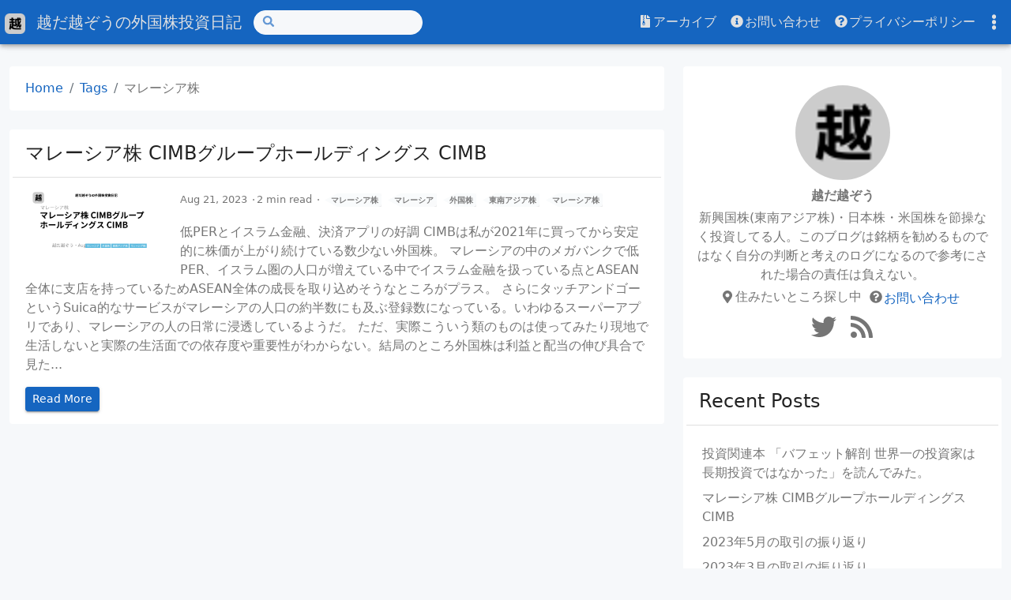

--- FILE ---
content_type: text/html; charset=utf-8
request_url: https://tounanasiakabu.com/tags/%E3%83%9E%E3%83%AC%E3%83%BC%E3%82%B7%E3%82%A2%E6%A0%AA/
body_size: 5988
content:
<!doctype html><html lang=en><head><meta charset=utf-8><meta name=viewport content="width=device-width,initial-scale=1"><title>マレーシア株 - Tags - 越だ越ぞうの外国株投資日記</title><link rel=apple-touch-icon href=https://tounanasiakabu.com/images/icons/icon-180x180.png sizes=180x180><link rel=icon href=https://tounanasiakabu.com/images/icons/icon-32x32.png sizes=32x32 type=image/png><link rel=icon href=https://tounanasiakabu.com/images/icons/icon-16x16.png sizes=16x16 type=image/png><link rel=icon href=https://tounanasiakabu.com/images/icons/favicon.ico><link rel=manifest href=https://tounanasiakabu.com/manifest.json><meta name=keywords content="外国株,日本株,株,株式投資,アメリカ株,インドネシア株,マレーシア株,銘柄,分析"><meta name=description content="日本株、インドネシア株、アメリカ株、マレーシア株など様々手を出す筆者が損を出しながら株を楽しむブログ"><meta itemprop=name content="マレーシア株"><meta itemprop=description content="日本株、インドネシア株、アメリカ株、マレーシア株など様々手を出す筆者が損を出しながら株を楽しむブログ"><meta property="og:title" content="マレーシア株"><meta property="og:description" content="日本株、インドネシア株、アメリカ株、マレーシア株など様々手を出す筆者が損を出しながら株を楽しむブログ"><meta property="og:type" content="website"><meta property="og:url" content="https://tounanasiakabu.com/tags/%E3%83%9E%E3%83%AC%E3%83%BC%E3%82%B7%E3%82%A2%E6%A0%AA/"><meta property="og:updated_time" content="2024-01-27T06:19:42+00:00"><meta name=twitter:card content="summary"><meta name=twitter:title content="マレーシア株"><meta name=twitter:description content="日本株、インドネシア株、アメリカ株、マレーシア株など様々手を出す筆者が損を出しながら株を楽しむブログ"><meta name=twitter:site content="@koshizoukoshio"><link rel=alternate type=application/rss+xml href=https://tounanasiakabu.com/tags/%E3%83%9E%E3%83%AC%E3%83%BC%E3%82%B7%E3%82%A2%E6%A0%AA/index.xml title=越だ越ぞうの外国株投資日記><link rel=stylesheet href=https://tounanasiakabu.com/css/main.min.6d801634e915fd51f4f57fb7384dffc3f490121874d93dab92652a51929ce679.css integrity="sha256-bYAWNOkV/VH09X+3OE3/w/SQEhh02T2rkmUqUZKc5nk=" crossorigin=anonymous><link rel=stylesheet href=https://tounanasiakabu.com/css/katex.min.52bcb5669e86f59157424ba25853a6b20465391634a4ab5d7d42563c713ea165.css integrity="sha256-Ury1Zp6G9ZFXQkuiWFOmsgRlORY0pKtdfUJWPHE+oWU=" crossorigin=anonymous><link rel=stylesheet href=https://tounanasiakabu.com/css/viewer.min.f66ccd366c47e7fdadd4ff99e528f941dfebc6dfa1b7abec38803f94064139c1.css integrity="sha256-9mzNNmxH5/2t1P+Z5Sj5Qd/rxt+ht6vsOIA/lAZBOcE=" crossorigin=anonymous><script async src="https://www.googletagmanager.com/gtag/js?id=G-5KCM2MHKLC"></script><script>window.dataLayer=window.dataLayer||[];function gtag(){dataLayer.push(arguments);}
gtag('js',new Date());gtag('config','G-5KCM2MHKLC');</script><script async src="https://pagead2.googlesyndication.com/pagead/js/adsbygoogle.js?client=ca-pub-8069164406987197" crossorigin=anonymous></script></head><body><script>const items=['mode','palette'];items.forEach(function(key){const value=localStorage.getItem('hbs-'+key);if(value){document.body.parentElement.setAttribute('data-'+key,value);}});</script><header><nav class="navbar top-app-bar top-app-bar-expand-lg fixed-top"><div class=container><button class=navbar-toggler type=button data-bs-toggle=collapse data-bs-target=#navbarSupportedContent aria-controls=navbarSupportedContent aria-expanded=false aria-label="Toggle navigation">
<i class="fas fa-bars"></i></button><a class="navbar-brand flex-grow-1 flex-lg-grow-0 text-center text-lg-start mx-auto me-lg-3" href=https://tounanasiakabu.com><img class=logo alt=Logo src=https://tounanasiakabu.com/images/logo.png loading=lazy width=200 height=200>
越だ越ぞうの外国株投資日記</a><div class="offcanvas offcanvas-bottom surface" tabindex=-1 id=offcanvasSocialShare aria-labelledby=offcanvasSocialShare><div class=offcanvas-header><h3 class=offcanvas-title>Share</h3><button type=button class="btn btn-sm btn-outline-primary" data-bs-dismiss=offcanvas aria-label=Close>
<i class="fas fa-times"></i></button></div><div class=offcanvas-body><a class="btn btn-sm btn-outline-primary social-share-button" rel="noopener noreferrer" aria-label="Twitter Share Button" target=_blank href="https://twitter.com/intent/tweet?title=%e3%83%9e%e3%83%ac%e3%83%bc%e3%82%b7%e3%82%a2%e6%a0%aa&url=https%3a%2f%2ftounanasiakabu.com%2ftags%2f%25E3%2583%259E%25E3%2583%25AC%25E3%2583%25BC%25E3%2582%25B7%25E3%2582%25A2%25E6%25A0%25AA%2f"><i class="fab fa-fw fa-twitter"></i>Twitter</a>
<a class="btn btn-sm btn-outline-primary social-share-button" rel="noopener noreferrer" aria-label="Facebook Share Button" target=_blank href="https://www.facebook.com/sharer/sharer.php?u=https%3a%2f%2ftounanasiakabu.com%2ftags%2f%25E3%2583%259E%25E3%2583%25AC%25E3%2583%25BC%25E3%2582%25B7%25E3%2582%25A2%25E6%25A0%25AA%2f"><i class="fab fa-fw fa-facebook-f"></i>Facebook</a></div></div><button class=navbar-settings type=button data-bs-toggle=offcanvas data-bs-target=#offcanvasSettings aria-controls=offcanvasSettings aria-label="Toggle settings">
<i class="fas fa-ellipsis-v"></i></button><div class="offcanvas offcanvas-end surface h-100" tabindex=-1 id=offcanvasSettings aria-labelledby=offcanvasSettings><div class=offcanvas-header><h3 class=offcanvas-title>Settings</h3><button type=button class="btn btn-sm btn-outline-primary" data-bs-dismiss=offcanvas aria-label=Close>
<i class="fas fa-times"></i></button></div><div class="offcanvas-body d-flex flex-column"><section class=setting><form class=row><div class=col-auto><label><i class="fas fa-fw fa-adjust"></i>Mode</label></div><div class="col-auto ms-auto"><div class="form-check form-switch"><input class=form-check-input type=checkbox id=modeSwitcher></div></div></form></section><section class="setting palettes"><form class=row><div class=col-auto><label><i class="fas fa-fw fa-palette"></i>Palette</label></div><div class="col-auto ms-auto"><a id=btnPalette class="btn btn-sm btn-outline-primary" role=button aria-label=palettePicker><i class="fas fa-eye-dropper"></i></a></div></form><div class="mt-2 d-flex justify-content-between visually-hidden" id=palettePicker><button type=button id=palette-blue aria-label=Blue class="btn btn-sm w-100 palette" data-palette=blue>
</button><button type=button id=palette-blue-gray aria-label="Blue Gray" class="btn btn-sm w-100 palette" data-palette=blue-gray>
</button><button type=button id=palette-brown aria-label=Brown class="btn btn-sm w-100 palette" data-palette=brown>
</button><button type=button id=palette-cyan aria-label=Cyan class="btn btn-sm w-100 palette" data-palette=cyan>
</button><button type=button id=palette-green aria-label=Green class="btn btn-sm w-100 palette" data-palette=green>
</button><button type=button id=palette-indigo aria-label=Indigo class="btn btn-sm w-100 palette" data-palette=indigo>
</button><button type=button id=palette-orange aria-label=Orange class="btn btn-sm w-100 palette" data-palette=orange>
</button><button type=button id=palette-pink aria-label=Pink class="btn btn-sm w-100 palette" data-palette=pink>
</button><button type=button id=palette-purple aria-label=Purple class="btn btn-sm w-100 palette" data-palette=purple>
</button><button type=button id=palette-red aria-label=Red class="btn btn-sm w-100 palette" data-palette=red>
</button><button type=button id=palette-teal aria-label=Teal class="btn btn-sm w-100 palette" data-palette=teal>
</button><button type=button id=palette-yellow aria-label=Yellow class="btn btn-sm w-100 palette" data-palette=yellow></button></div></section><section class="setting actions d-flex justify-content-around mt-auto overflow-auto"><a role=button class="action action-go-back" href="javascript: window.history.back();"><span class=action-icon><i class="fas fa-2x fa-arrow-left"></i></span>Go back</a>
<a role=button class="action action-reload-page"><span class=action-icon><i class="fas fa-2x fa-redo-alt"></i></span>Reload</a>
<a role=button class="action action-copy-url"><span class=action-icon><i class="fas fa-2x fa-link"></i></span>Copy URL
</a><a class="action action-social-share" type=button data-bs-toggle=offcanvas data-bs-target=#offcanvasSocialShare aria-controls=offcanvasSocialShare aria-label="Toggle social share"><span class=action-icon><i class="fas fa-2x fa-share-alt"></i></span>Share</a></section></div></div><div class="collapse navbar-collapse" tabindex=-1 id=navbarSupportedContent aria-labelledby=navbarSupportedContent><form class="search-bar my-1" action=https://tounanasiakabu.com/search><div class="input-group input-group-sm"><span class="btn btn-search disabled position-absolute left-0"><i class="fas fa-fw fa-search"></i></span><input class="form-control rounded-pill" name=q type=search aria-label=Search></div></form><ul class="navbar-nav ms-auto"><li class=nav-item><a class=nav-link href=https://tounanasiakabu.com/archives/><i class="fas fa-fw fa-file-archive"></i>アーカイブ</a></li><li class=nav-item><a class=nav-link href=https://tounanasiakabu.com/contact/><i class="fas fa-fw fa-info-circle"></i>お問い合わせ</a></li><li class=nav-item><a class=nav-link href=https://tounanasiakabu.com/privacy-policy/><i class="fas fa-fw fa-question-circle"></i>プライバシーポリシー</a></li></ul></div></div></nav></header><main role=main class=container><div class="row content"><div class=col-lg-8><div class=container><nav class="row card component" aria-label=breadcrumb><div class=card-body><ol class=breadcrumb><li class=breadcrumb-item><a href=https://tounanasiakabu.com/>Home</a></li><li class=breadcrumb-item><a href=https://tounanasiakabu.com/tags/>Tags</a></li><li class="breadcrumb-item active">マレーシア株</li></ol></div></nav><div class="posts mb-4"><article class="row card post component"><div class=card-header><h2 class="card-title post-title"><a href=https://tounanasiakabu.com/post/stock-cimb/>マレーシア株 CIMBグループホールディングス CIMB</a></h2></div><div class=card-body><img class=img-fluid alt="マレーシア株 CIMBグループホールディングス CIMB" src=https://tounanasiakabu.com/ogp/stock-cimb.png loading=lazy width=1200 height=628><div class=post-meta><span class=post-date title="created on 2023-08-20 15:30:23 +0000 UTC, updated on 2024-01-27 06:19:42.73377749 +0000 UTC.">Aug 21, 2023
</span><span class=post-reading-time>2 min read
</span><span class=post-taxonomies><a href=https://tounanasiakabu.com/categories/%E3%83%9E%E3%83%AC%E3%83%BC%E3%82%B7%E3%82%A2%E6%A0%AA/ class="badge post-taxonomy">マレーシア株</a><a href=https://tounanasiakabu.com/tags/%E3%83%9E%E3%83%AC%E3%83%BC%E3%82%B7%E3%82%A2/ class="badge post-taxonomy">マレーシア</a><a href=https://tounanasiakabu.com/tags/%E5%A4%96%E5%9B%BD%E6%A0%AA/ class="badge post-taxonomy">外国株</a><a href=https://tounanasiakabu.com/tags/%E6%9D%B1%E5%8D%97%E3%82%A2%E3%82%B8%E3%82%A2%E6%A0%AA/ class="badge post-taxonomy">東南アジア株</a><a href=https://tounanasiakabu.com/tags/%E3%83%9E%E3%83%AC%E3%83%BC%E3%82%B7%E3%82%A2%E6%A0%AA/ class="badge post-taxonomy">マレーシア株</a></span></div><div class=post-summary><p>低PERとイスラム金融、決済アプリの好調 CIMBは私が2021年に買ってから安定的に株価が上がり続けている数少ない外国株。
マレーシアの中のメガバンクで低PER、イスラム圏の人口が増えている中でイスラム金融を扱っている点とASEAN全体に支店を持っているためASEAN全体の成長を取り込めそうなところがプラス。
さらにタッチアンドゴーというSuica的なサービスがマレーシアの人口の約半数にも及ぶ登録数になっている。いわゆるスーパーアプリであり、マレーシアの人の日常に浸透しているようだ。
ただ、実際こういう類のものは使ってみたり現地で生活しないと実際の生活面での依存度や重要性がわからない。結局のところ外国株は利益と配当の伸び具合で見た...</p><div><a class="btn btn-sm btn-primary btn-read-more" href=https://tounanasiakabu.com/post/stock-cimb/>Read More</a></div></div></div></article></div><div class="row table-responsive mb-3"></div></div></div><aside class="col-lg-4 sidebar d-flex"><div class="container d-flex flex-column"><section class="card row text-center profile component"><div class=card-body><div class="col-12 d-flex align-items-center justify-content-center"><img class="profile-avatar rounded-circle" alt=越だ越ぞう src=https://tounanasiakabu.com/images/logo.png loading=lazy width=200 height=200></div><div class="col-12 profile-meta"><div class=profile-name>越だ越ぞう</div><div class=profile-bio>新興国株(東南アジア株)・日本株・米国株を節操なく投資してる人。このブログは銘柄を勧めるものではなく自分の判断と考えのログになるので参考にされた場合の責任は負えない。</div><div class=profile-location><i class="fas fa-fw fa-map-marker-alt"></i>住みたいところ探し中</div><div class=profile-contact><i class="fas fa-fw fa-question-circle"></i><a href=https://tounanasiakabu.com/contact/>お問い合わせ</a></div><nav class="social-links nav justify-content-center"><a class="nav-link social-link" target=_blank href=https://twitter.com/koshizoukoshio title=Twitter rel="noopener noreferrer"><i class="fa-fw fa-2x fab fa-twitter"></i></a><a class="nav-link social-link" target=_blank href=https://tounanasiakabu.com/tags/%E3%83%9E%E3%83%AC%E3%83%BC%E3%82%B7%E3%82%A2%E6%A0%AA/index.xml title=RSS rel="noopener noreferrer"><i class="fas fa-fw fa-2x fa-rss"></i></a></nav></div></div></section><section class="recent-posts row card component"><div class=card-header><h2 class=card-title>Recent Posts</h2></div><div class=card-body><ul class=post-list><li><a href=https://tounanasiakabu.com/post/books/buffet-kaibou/>投資関連本 「バフェット解剖 世界一の投資家は長期投資ではなかった」を読んでみた。</a></li><li><a href=https://tounanasiakabu.com/post/stock-cimb/>マレーシア株 CIMBグループホールディングス CIMB</a></li><li><a href=https://tounanasiakabu.com/post/stock-zakki-2023-06-02/>2023年5月の取引の振り返り</a></li><li><a href=https://tounanasiakabu.com/post/stock-zakki-2023-04-02/>2023年3月の取引の振り返り</a></li><li><a href=https://tounanasiakabu.com/post/stock-zakki-2023-02-25/>2023年2月の取引のまとめ</a></li></ul></div></section><section class="categories-taxonomies row card component"><div class=card-header><h2 class=card-title><a href=https://tounanasiakabu.com/categories>Categories</a></h2></div><div class=card-body><div class=py-2><a href=https://tounanasiakabu.com/categories/%E6%97%A5%E6%9C%AC%E6%A0%AA/ class="badge rounded post-taxonomy" title=日本株>日本株</a><a href=https://tounanasiakabu.com/categories/%E7%B1%B3%E5%9B%BD%E6%A0%AA/ class="badge rounded post-taxonomy" title=米国株>
米国株</a><a href=https://tounanasiakabu.com/categories/%E3%82%A4%E3%83%B3%E3%83%89%E3%83%8D%E3%82%B7%E3%82%A2%E6%A0%AA/ class="badge rounded post-taxonomy" title=インドネシア株>
インドネシア株</a><a href=https://tounanasiakabu.com/categories/%E9%9B%91%E8%A8%98/ class="badge rounded post-taxonomy" title=雑記>
雑記</a><a href=https://tounanasiakabu.com/categories/%E6%8A%95%E8%B3%87%E6%9C%AC/ class="badge rounded post-taxonomy" title=投資本>
投資本</a><a href=https://tounanasiakabu.com/categories/%E3%83%9E%E3%83%AC%E3%83%BC%E3%82%B7%E3%82%A2%E6%A0%AA/ class="badge rounded post-taxonomy" title=マレーシア株>
マレーシア株</a><a href=https://tounanasiakabu.com/categories/%E6%9C%AC/ class="badge rounded post-taxonomy" title=本>
本</a></div></div></section><section class="tags-taxonomies row card component"><div class=card-header><h2 class=card-title><a href=https://tounanasiakabu.com/tags>Tags</a></h2></div><div class=card-body><div class=py-2><a href=https://tounanasiakabu.com/tags/%E6%97%A5%E6%9C%AC%E6%A0%AA/ class="badge rounded post-taxonomy" title=日本株>日本株</a><a href=https://tounanasiakabu.com/tags/%E5%A4%96%E5%9B%BD%E6%A0%AA/ class="badge rounded post-taxonomy" title=外国株>
外国株</a><a href=https://tounanasiakabu.com/tags/%E6%9D%B1%E5%8D%97%E3%82%A2%E3%82%B8%E3%82%A2%E6%A0%AA/ class="badge rounded post-taxonomy" title=東南アジア株>
東南アジア株</a><a href=https://tounanasiakabu.com/tags/%E6%A0%AA/ class="badge rounded post-taxonomy" title=株>
株</a><a href=https://tounanasiakabu.com/tags/%E7%B1%B3%E5%9B%BD%E6%A0%AA/ class="badge rounded post-taxonomy" title=米国株>
米国株</a><a href=https://tounanasiakabu.com/tags/%E3%82%A4%E3%83%B3%E3%83%89%E3%83%8D%E3%82%B7%E3%82%A2/ class="badge rounded post-taxonomy" title=インドネシア>
インドネシア</a><a href=https://tounanasiakabu.com/tags/%E3%81%8A%E3%81%99%E3%81%99%E3%82%81/ class="badge rounded post-taxonomy" title=おすすめ>
おすすめ</a><a href=https://tounanasiakabu.com/tags/%E3%83%9E%E3%83%AC%E3%83%BC%E3%82%B7%E3%82%A2/ class="badge rounded post-taxonomy" title=マレーシア>
マレーシア</a><a href=https://tounanasiakabu.com/tags/%E3%83%9E%E3%83%AC%E3%83%BC%E3%82%B7%E3%82%A2%E6%A0%AA/ class="badge rounded post-taxonomy" title=マレーシア株>
マレーシア株</a><a href=https://tounanasiakabu.com/tags/%E5%B0%8F%E8%A9%B1/ class="badge rounded post-taxonomy" title=小話>
小話</a></div></div></section></div></aside></div></main><footer class="footer mt-auto py-3 text-center container"><ul class="nav justify-content-between footer-memu mb-3"><li class=nav-item><li class=nav-item><a class=nav-link href=/contact/><i class="fas fafw fa-info-circle"></i>お問い合わせ</a></li></li><li class=nav-item><li class=nav-item><a class=nav-link href=/privacy-policy/><i class="fas fa-fw fa-question-circle"></i>プライバシーポリシー</a></li></li></ul><nav class="social-links nav justify-content-center mb-2"><a class="nav-link social-link" target=_blank href=https://twitter.com/koshizoukoshio title=Twitter rel="noopener noreferrer"><i class="fa-fw fa-2x fab fa-twitter"></i></a><a class="nav-link social-link" target=_blank href=https://tounanasiakabu.com/tags/%E3%83%9E%E3%83%AC%E3%83%BC%E3%82%B7%E3%82%A2%E6%A0%AA/index.xml title=RSS rel="noopener noreferrer"><i class="fas fa-fw fa-2x fa-rss"></i></a></nav><div class="copyright mb-2">&amp;copy;越だ越ぞう 2020</div><div class="powered-by mb-2">Powered by <a href=https://gohugo.io target=_blank rel="noopener noreferrer">Hugo</a> and the <a href=https://github.com/razonyang/hugo-theme-bootstrap target=_blank rel="noopener noreferrer">Bootstrap</a> theme.</div></footer><script src=https://tounanasiakabu.com/js/main.b4d13568ea62925adef3e45f80cad4c87607640396981d7e679fff6ab72a3dd4.js integrity="sha256-tNE1aOpiklre8+RfgMrUyHYHZAOWmB1+Z5//arcqPdQ=" crossorigin=anonymous defer></script><script src=https://tounanasiakabu.com/js/icons.min.826b24319105653072608014fe71c31646df55ab93979d2b425a4058ec850236.js integrity="sha256-gmskMZEFZTByYIAU/nHDFkbfVauTl50rQlpAWOyFAjY=" crossorigin=anonymous defer></script><script src=https://tounanasiakabu.com/js/viewer.min.ab1b33cce3db4c6867de13f5a9e9805215e4129a8096c3dd867ffe5731592320.js integrity="sha256-qxszzOPbTGhn3hP1qemAUhXkEpqAlsPdhn/+VzFZIyA=" crossorigin=anonymous defer></script><script defer src=https://tounanasiakabu.com/js/katex.min.d3d447c86fbb3d49dd3cb98498e5a26ed6b0e182456a454b4de0aa3166089989.js integrity="sha256-09RHyG+7PUndPLmEmOWibtaw4YJFakVLTeCqMWYImYk=" crossorigin=anonymous></script><script type=application/javascript>var doNotTrack=false;if(!doNotTrack){window.ga=window.ga||function(){(ga.q=ga.q||[]).push(arguments)};ga.l=+new Date;ga('create','G-01Y2CFBNYQ','auto');ga('send','pageview');}</script><script async src=https://www.google-analytics.com/analytics.js></script><script type=text/javascript src="//s7.addthis.com/js/300/addthis_widget.js#pubid=ra-61ee7a6f0e2879c0"></script><script defer src="https://static.cloudflareinsights.com/beacon.min.js/vcd15cbe7772f49c399c6a5babf22c1241717689176015" integrity="sha512-ZpsOmlRQV6y907TI0dKBHq9Md29nnaEIPlkf84rnaERnq6zvWvPUqr2ft8M1aS28oN72PdrCzSjY4U6VaAw1EQ==" data-cf-beacon='{"version":"2024.11.0","token":"ae5ced38dc2244caa943b5e2b1ea6f74","r":1,"server_timing":{"name":{"cfCacheStatus":true,"cfEdge":true,"cfExtPri":true,"cfL4":true,"cfOrigin":true,"cfSpeedBrain":true},"location_startswith":null}}' crossorigin="anonymous"></script>
</body></html>

--- FILE ---
content_type: text/html; charset=utf-8
request_url: https://www.google.com/recaptcha/api2/aframe
body_size: 267
content:
<!DOCTYPE HTML><html><head><meta http-equiv="content-type" content="text/html; charset=UTF-8"></head><body><script nonce="sMncu5czZFeq7x4FUUMOrQ">/** Anti-fraud and anti-abuse applications only. See google.com/recaptcha */ try{var clients={'sodar':'https://pagead2.googlesyndication.com/pagead/sodar?'};window.addEventListener("message",function(a){try{if(a.source===window.parent){var b=JSON.parse(a.data);var c=clients[b['id']];if(c){var d=document.createElement('img');d.src=c+b['params']+'&rc='+(localStorage.getItem("rc::a")?sessionStorage.getItem("rc::b"):"");window.document.body.appendChild(d);sessionStorage.setItem("rc::e",parseInt(sessionStorage.getItem("rc::e")||0)+1);localStorage.setItem("rc::h",'1768725632802');}}}catch(b){}});window.parent.postMessage("_grecaptcha_ready", "*");}catch(b){}</script></body></html>

--- FILE ---
content_type: text/css; charset=utf-8
request_url: https://tounanasiakabu.com/css/main.min.6d801634e915fd51f4f57fb7384dffc3f490121874d93dab92652a51929ce679.css
body_size: 16856
content:
:root{--hbs-gray-100: #f8f9fa;--hbs-gray-200: #e9ecef;--hbs-gray-300: #dee2e6;--hbs-gray-400: #ced4da;--hbs-gray-500: #adb5bd;--hbs-gray-600: #6c757d;--hbs-gray-700: #495057;--hbs-gray-800: #343a40;--hbs-gray-900: #212529;--hbs-white-rgb: 255, 255, 255;--hbs-black-rgb: 0, 0, 0;--hbs-body-color-rgb: 33, 37, 41;--hbs-body-bg-rgb: 255, 255, 255;--hbs-font-sans-serif: system-ui, -apple-system, "Segoe UI", Roboto, "Helvetica Neue", Arial, "Noto Sans", "Liberation Sans", sans-serif, "Apple Color Emoji", "Segoe UI Emoji", "Segoe UI Symbol", "Noto Color Emoji";--hbs-font-monospace: SFMono-Regular, Menlo, Monaco, Consolas, "Liberation Mono", "Courier New", monospace;--hbs-gradient: linear-gradient(180deg, rgba(255, 255, 255, 0.15), rgba(255, 255, 255, 0));--hbs-body-font-family: var(--hbs-font-sans-serif);--hbs-body-font-size: 1rem;--hbs-body-font-weight: 400;--hbs-body-line-height: 1.5;--hbs-body-color: #212529;--hbs-body-bg: #fff}*,*::before,*::after{box-sizing:border-box}@media(prefers-reduced-motion:no-preference){:root{scroll-behavior:smooth}}body{margin:0;font-family:var(--hbs-body-font-family);font-size:var(--hbs-body-font-size);font-weight:var(--hbs-body-font-weight);line-height:var(--hbs-body-line-height);color:var(--hbs-body-color);text-align:var(--hbs-body-text-align);background-color:var(--hbs-body-bg);-webkit-text-size-adjust:100%;-webkit-tap-highlight-color:transparent}hr{margin:1rem 0;color:inherit;background-color:currentColor;border:0;opacity:.25}hr:not([size]){height:1px}h6,.h6,h5,.h5,h4,.h4,h3,.h3,h2,.h2,h1,.h1{margin-top:0;margin-bottom:.5rem;font-weight:500;line-height:1.2}h1,.h1{font-size:calc(1.325rem + 0.9vw)}@media(min-width:1200px){h1,.h1{font-size:2rem}}h2,.h2{font-size:calc(1.275rem + 0.3vw)}@media(min-width:1200px){h2,.h2{font-size:1.5rem}}h3,.h3{font-size:calc(1.2625rem + 0.15vw)}@media(min-width:1200px){h3,.h3{font-size:1.375rem}}h4,.h4{font-size:1.25rem}h5,.h5{font-size:1.125rem}h6,.h6{font-size:1rem}p{margin-top:0;margin-bottom:1rem}abbr[title],abbr[data-bs-original-title]{-webkit-text-decoration:underline dotted;text-decoration:underline dotted;cursor:help;-webkit-text-decoration-skip-ink:none;text-decoration-skip-ink:none}address{margin-bottom:1rem;font-style:normal;line-height:inherit}ol,ul{padding-left:2rem}ol,ul,dl{margin-top:0;margin-bottom:1rem}ol ol,ul ul,ol ul,ul ol{margin-bottom:0}dt{font-weight:700}dd{margin-bottom:.5rem;margin-left:0}blockquote{margin:0 0 1rem}b,strong{font-weight:bolder}small,.small{font-size:.875em}mark,.mark{padding:.2em;background-color:#fcf8e3}sub,sup{position:relative;font-size:.75em;line-height:0;vertical-align:baseline}sub{bottom:-.25em}sup{top:-.5em}a{color:#0d6efd;text-decoration:underline}a:hover{color:#0a58ca}a:not([href]):not([class]),a:not([href]):not([class]):hover{color:inherit;text-decoration:none}pre,code,kbd,samp{font-family:var(--hbs-font-monospace);font-size:1em;direction:ltr;unicode-bidi:bidi-override}pre{display:block;margin-top:0;margin-bottom:1rem;overflow:auto;font-size:.875em}pre code{font-size:inherit;color:inherit;word-break:normal}code{font-size:.875em;color:#d63384;word-wrap:break-word}a>code{color:inherit}kbd{padding:.2rem .4rem;font-size:.875em;color:#fff;background-color:#212529;border-radius:.2rem}kbd kbd{padding:0;font-size:1em;font-weight:700}figure{margin:0 0 1rem}img,svg{vertical-align:middle}table{caption-side:bottom;border-collapse:collapse}caption{padding-top:.5rem;padding-bottom:.5rem;color:#6c757d;text-align:left}th{text-align:inherit;text-align:-webkit-match-parent}thead,tbody,tfoot,tr,td,th{border-color:inherit;border-style:solid;border-width:0}label{display:inline-block}button{border-radius:0}button:focus:not(:focus-visible){outline:0}input,button,select,optgroup,textarea{margin:0;font-family:inherit;font-size:inherit;line-height:inherit}button,select{text-transform:none}[role=button]{cursor:pointer}select{word-wrap:normal}select:disabled{opacity:1}[list]::-webkit-calendar-picker-indicator{display:none}button,[type=button],[type=reset],[type=submit]{-webkit-appearance:button}button:not(:disabled),[type=button]:not(:disabled),[type=reset]:not(:disabled),[type=submit]:not(:disabled){cursor:pointer}::-moz-focus-inner{padding:0;border-style:none}textarea{resize:vertical}fieldset{min-width:0;padding:0;margin:0;border:0}legend{float:left;width:100%;padding:0;margin-bottom:.5rem;font-size:calc(1.275rem + 0.3vw);line-height:inherit}@media(min-width:1200px){legend{font-size:1.5rem}}legend+*{clear:left}::-webkit-datetime-edit-fields-wrapper,::-webkit-datetime-edit-text,::-webkit-datetime-edit-minute,::-webkit-datetime-edit-hour-field,::-webkit-datetime-edit-day-field,::-webkit-datetime-edit-month-field,::-webkit-datetime-edit-year-field{padding:0}::-webkit-inner-spin-button{height:auto}[type=search]{outline-offset:-2px;-webkit-appearance:textfield}::-webkit-search-decoration{-webkit-appearance:none}::-webkit-color-swatch-wrapper{padding:0}::-webkit-file-upload-button{font:inherit}::file-selector-button{font:inherit}::-webkit-file-upload-button{font:inherit;-webkit-appearance:button}output{display:inline-block}iframe{border:0}summary{display:list-item;cursor:pointer}progress{vertical-align:baseline}[hidden]{display:none!important}.lead{font-size:1.25rem;font-weight:300}.display-1{font-size:calc(1.625rem + 4.5vw);font-weight:300;line-height:1.2}@media(min-width:1200px){.display-1{font-size:5rem}}.display-2{font-size:calc(1.575rem + 3.9vw);font-weight:300;line-height:1.2}@media(min-width:1200px){.display-2{font-size:4.5rem}}.display-3{font-size:calc(1.525rem + 3.3vw);font-weight:300;line-height:1.2}@media(min-width:1200px){.display-3{font-size:4rem}}.display-4{font-size:calc(1.475rem + 2.7vw);font-weight:300;line-height:1.2}@media(min-width:1200px){.display-4{font-size:3.5rem}}.display-5{font-size:calc(1.425rem + 2.1vw);font-weight:300;line-height:1.2}@media(min-width:1200px){.display-5{font-size:3rem}}.display-6{font-size:calc(1.375rem + 1.5vw);font-weight:300;line-height:1.2}@media(min-width:1200px){.display-6{font-size:2.5rem}}.list-unstyled{padding-left:0;list-style:none}.list-inline{padding-left:0;list-style:none}.list-inline-item{display:inline-block}.list-inline-item:not(:last-child){margin-right:.5rem}.initialism{font-size:.875em;text-transform:uppercase}.blockquote{margin-bottom:1rem;font-size:1.25rem}.blockquote>:last-child{margin-bottom:0}.blockquote-footer{margin-top:-1rem;margin-bottom:1rem;font-size:.875em;color:#6c757d}.blockquote-footer::before{content:"— "}.img-fluid{max-width:100%;height:auto}.img-thumbnail{padding:.25rem;background-color:#fff;border:1px solid #dee2e6;border-radius:.25rem;max-width:100%;height:auto}.figure{display:inline-block}.figure-img{margin-bottom:.5rem;line-height:1}.figure-caption{font-size:.875em;color:#6c757d}.container,.container-fluid,.container-xxl,.container-xl,.container-lg,.container-md,.container-sm{width:100%;padding-right:var(--hbs-gutter-x,0.375rem);padding-left:var(--hbs-gutter-x,0.375rem);margin-right:auto;margin-left:auto}@media(min-width:576px){.container-sm,.container{max-width:540px}}.container-lg,.container-sm,.container{max-width:720px}@media(min-width:992px){.container-lg,.container-sm,.container{max-width:960px}}.container-lg,.container-sm,.container{max-width:1140px}.container-lg,.container-sm,.container{max-width:1320px}.row{--hbs-gutter-x: 0.75rem;--hbs-gutter-y: 0;display:flex;flex-wrap:wrap;margin-top:calc(-1*var(--hbs-gutter-y));margin-right:calc(-0.5*var(--hbs-gutter-x));margin-left:calc(-0.5*var(--hbs-gutter-x))}.row>*{flex-shrink:0;width:100%;max-width:100%;padding-right:calc(var(--hbs-gutter-x)*.5);padding-left:calc(var(--hbs-gutter-x)*.5);margin-top:var(--hbs-gutter-y)}.col{flex:1 0 0%}.row-cols-auto>*{flex:0 0 auto;width:auto}.row-cols-1>*{flex:0 0 auto;width:100%}.row-cols-2>*{flex:0 0 auto;width:50%}.row-cols-3>*{flex:0 0 auto;width:33.3333333333%}.row-cols-4>*{flex:0 0 auto;width:25%}.row-cols-5>*{flex:0 0 auto;width:20%}.row-cols-6>*{flex:0 0 auto;width:16.6666666667%}.col-auto{flex:0 0 auto;width:auto}.col-1{flex:0 0 auto;width:8.33333333%}.col-2{flex:0 0 auto;width:16.66666667%}.col-3{flex:0 0 auto;width:25%}.col-4{flex:0 0 auto;width:33.33333333%}.col-5{flex:0 0 auto;width:41.66666667%}.col-6{flex:0 0 auto;width:50%}.col-7{flex:0 0 auto;width:58.33333333%}.col-8{flex:0 0 auto;width:66.66666667%}.col-9{flex:0 0 auto;width:75%}.col-10{flex:0 0 auto;width:83.33333333%}.col-11{flex:0 0 auto;width:91.66666667%}.col-12{flex:0 0 auto;width:100%}.offset-1{margin-left:8.33333333%}.offset-2{margin-left:16.66666667%}.offset-3{margin-left:25%}.offset-4{margin-left:33.33333333%}.offset-5{margin-left:41.66666667%}.offset-6{margin-left:50%}.offset-7{margin-left:58.33333333%}.offset-8{margin-left:66.66666667%}.offset-9{margin-left:75%}.offset-10{margin-left:83.33333333%}.offset-11{margin-left:91.66666667%}.g-0,.gx-0{--hbs-gutter-x: 0}.g-0,.gy-0{--hbs-gutter-y: 0}.g-1,.gx-1{--hbs-gutter-x: 0.25rem}.g-1,.gy-1{--hbs-gutter-y: 0.25rem}.g-2,.gx-2{--hbs-gutter-x: 0.5rem}.g-2,.gy-2{--hbs-gutter-y: 0.5rem}.g-3,.gx-3{--hbs-gutter-x: 1rem}.g-3,.gy-3{--hbs-gutter-y: 1rem}.g-4,.gx-4{--hbs-gutter-x: 1.5rem}.g-4,.gy-4{--hbs-gutter-y: 1.5rem}.g-5,.gx-5{--hbs-gutter-x: 3rem}.g-5,.gy-5{--hbs-gutter-y: 3rem}@media(min-width:576px){.col-sm{flex:1 0 0%}.row-cols-sm-auto>*{flex:0 0 auto;width:auto}.row-cols-sm-1>*{flex:0 0 auto;width:100%}.row-cols-sm-2>*{flex:0 0 auto;width:50%}.row-cols-sm-3>*{flex:0 0 auto;width:33.3333333333%}.row-cols-sm-4>*{flex:0 0 auto;width:25%}.row-cols-sm-5>*{flex:0 0 auto;width:20%}.row-cols-sm-6>*{flex:0 0 auto;width:16.6666666667%}.col-sm-auto{flex:0 0 auto;width:auto}.col-sm-1{flex:0 0 auto;width:8.33333333%}.col-sm-2{flex:0 0 auto;width:16.66666667%}.col-sm-3{flex:0 0 auto;width:25%}.col-sm-4{flex:0 0 auto;width:33.33333333%}.col-sm-5{flex:0 0 auto;width:41.66666667%}.col-sm-6{flex:0 0 auto;width:50%}.col-sm-7{flex:0 0 auto;width:58.33333333%}.col-sm-8{flex:0 0 auto;width:66.66666667%}.col-sm-9{flex:0 0 auto;width:75%}.col-sm-10{flex:0 0 auto;width:83.33333333%}.col-sm-11{flex:0 0 auto;width:91.66666667%}.col-sm-12{flex:0 0 auto;width:100%}.offset-sm-0{margin-left:0}.offset-sm-1{margin-left:8.33333333%}.offset-sm-2{margin-left:16.66666667%}.offset-sm-3{margin-left:25%}.offset-sm-4{margin-left:33.33333333%}.offset-sm-5{margin-left:41.66666667%}.offset-sm-6{margin-left:50%}.offset-sm-7{margin-left:58.33333333%}.offset-sm-8{margin-left:66.66666667%}.offset-sm-9{margin-left:75%}.offset-sm-10{margin-left:83.33333333%}.offset-sm-11{margin-left:91.66666667%}.g-sm-0,.gx-sm-0{--hbs-gutter-x: 0}.g-sm-0,.gy-sm-0{--hbs-gutter-y: 0}.g-sm-1,.gx-sm-1{--hbs-gutter-x: 0.25rem}.g-sm-1,.gy-sm-1{--hbs-gutter-y: 0.25rem}.g-sm-2,.gx-sm-2{--hbs-gutter-x: 0.5rem}.g-sm-2,.gy-sm-2{--hbs-gutter-y: 0.5rem}.g-sm-3,.gx-sm-3{--hbs-gutter-x: 1rem}.g-sm-3,.gy-sm-3{--hbs-gutter-y: 1rem}.g-sm-4,.gx-sm-4{--hbs-gutter-x: 1.5rem}.g-sm-4,.gy-sm-4{--hbs-gutter-y: 1.5rem}.g-sm-5,.gx-sm-5{--hbs-gutter-x: 3rem}.g-sm-5,.gy-sm-5{--hbs-gutter-y: 3rem}}@media(min-width:992px){.col-lg{flex:1 0 0%}.row-cols-lg-auto>*{flex:0 0 auto;width:auto}.row-cols-lg-1>*{flex:0 0 auto;width:100%}.row-cols-lg-2>*{flex:0 0 auto;width:50%}.row-cols-lg-3>*{flex:0 0 auto;width:33.3333333333%}.row-cols-lg-4>*{flex:0 0 auto;width:25%}.row-cols-lg-5>*{flex:0 0 auto;width:20%}.row-cols-lg-6>*{flex:0 0 auto;width:16.6666666667%}.col-lg-auto{flex:0 0 auto;width:auto}.col-lg-1{flex:0 0 auto;width:8.33333333%}.col-lg-2{flex:0 0 auto;width:16.66666667%}.col-lg-3{flex:0 0 auto;width:25%}.col-lg-4{flex:0 0 auto;width:33.33333333%}.col-lg-5{flex:0 0 auto;width:41.66666667%}.col-lg-6{flex:0 0 auto;width:50%}.col-lg-7{flex:0 0 auto;width:58.33333333%}.col-lg-8{flex:0 0 auto;width:66.66666667%}.col-lg-9{flex:0 0 auto;width:75%}.col-lg-10{flex:0 0 auto;width:83.33333333%}.col-lg-11{flex:0 0 auto;width:91.66666667%}.col-lg-12{flex:0 0 auto;width:100%}.offset-lg-0{margin-left:0}.offset-lg-1{margin-left:8.33333333%}.offset-lg-2{margin-left:16.66666667%}.offset-lg-3{margin-left:25%}.offset-lg-4{margin-left:33.33333333%}.offset-lg-5{margin-left:41.66666667%}.offset-lg-6{margin-left:50%}.offset-lg-7{margin-left:58.33333333%}.offset-lg-8{margin-left:66.66666667%}.offset-lg-9{margin-left:75%}.offset-lg-10{margin-left:83.33333333%}.offset-lg-11{margin-left:91.66666667%}.g-lg-0,.gx-lg-0{--hbs-gutter-x: 0}.g-lg-0,.gy-lg-0{--hbs-gutter-y: 0}.g-lg-1,.gx-lg-1{--hbs-gutter-x: 0.25rem}.g-lg-1,.gy-lg-1{--hbs-gutter-y: 0.25rem}.g-lg-2,.gx-lg-2{--hbs-gutter-x: 0.5rem}.g-lg-2,.gy-lg-2{--hbs-gutter-y: 0.5rem}.g-lg-3,.gx-lg-3{--hbs-gutter-x: 1rem}.g-lg-3,.gy-lg-3{--hbs-gutter-y: 1rem}.g-lg-4,.gx-lg-4{--hbs-gutter-x: 1.5rem}.g-lg-4,.gy-lg-4{--hbs-gutter-y: 1.5rem}.g-lg-5,.gx-lg-5{--hbs-gutter-x: 3rem}.g-lg-5,.gy-lg-5{--hbs-gutter-y: 3rem}}.table,table{--hbs-table-bg: transparent;--hbs-table-accent-bg: transparent;--hbs-table-striped-color: #212529;--hbs-table-striped-bg: rgba(0, 0, 0, 0.05);--hbs-table-active-color: #212529;--hbs-table-active-bg: rgba(0, 0, 0, 0.1);--hbs-table-hover-color: #212529;--hbs-table-hover-bg: rgba(0, 0, 0, 0.075);width:100%;margin-bottom:1rem;color:#212529;vertical-align:top;border-color:var(--hbs-secondary-text-on-surface)}.table>:not(caption)>*>*,table>:not(caption)>*>*{padding:.5rem;background-color:var(--hbs-table-bg);border-bottom-width:1px;box-shadow:inset 0 0 0 9999px var(--hbs-table-accent-bg)}.table>tbody,table>tbody{vertical-align:inherit}.table>thead,table>thead{vertical-align:bottom}.table>:not(:first-child),table>:not(:first-child){border-top:2px solid currentColor}.caption-top{caption-side:top}.table-sm>:not(caption)>*>*{padding:.25rem}.table-bordered>:not(caption)>*,table>:not(caption)>*{border-width:1px 0}.table-bordered>:not(caption)>*>*,table>:not(caption)>*>*{border-width:0 1px}.table-borderless>:not(caption)>*>*{border-bottom-width:0}.table-borderless>:not(:first-child){border-top-width:0}.table-striped>tbody>tr:nth-of-type(odd)>*{--hbs-table-accent-bg: var(--hbs-table-striped-bg);color:var(--hbs-table-striped-color)}.table-active{--hbs-table-accent-bg: var(--hbs-table-active-bg);color:var(--hbs-table-active-color)}.table-hover>tbody>tr:hover>*{--hbs-table-accent-bg: var(--hbs-table-hover-bg);color:var(--hbs-table-hover-color)}.table-primary{--hbs-table-bg: #cfe2ff;--hbs-table-striped-bg: #c5d7f2;--hbs-table-striped-color: #000;--hbs-table-active-bg: #bacbe6;--hbs-table-active-color: #000;--hbs-table-hover-bg: #bfd1ec;--hbs-table-hover-color: #000;color:#000;border-color:#bacbe6}.table-secondary{--hbs-table-bg: #e2e3e5;--hbs-table-striped-bg: #d7d8da;--hbs-table-striped-color: #000;--hbs-table-active-bg: #cbccce;--hbs-table-active-color: #000;--hbs-table-hover-bg: #d1d2d4;--hbs-table-hover-color: #000;color:#000;border-color:#cbccce}.table-success{--hbs-table-bg: #d1e7dd;--hbs-table-striped-bg: #c7dbd2;--hbs-table-striped-color: #000;--hbs-table-active-bg: #bcd0c7;--hbs-table-active-color: #000;--hbs-table-hover-bg: #c1d6cc;--hbs-table-hover-color: #000;color:#000;border-color:#bcd0c7}.table-info{--hbs-table-bg: #cff4fc;--hbs-table-striped-bg: #c5e8ef;--hbs-table-striped-color: #000;--hbs-table-active-bg: #badce3;--hbs-table-active-color: #000;--hbs-table-hover-bg: #bfe2e9;--hbs-table-hover-color: #000;color:#000;border-color:#badce3}.table-warning{--hbs-table-bg: #fff3cd;--hbs-table-striped-bg: #f2e7c3;--hbs-table-striped-color: #000;--hbs-table-active-bg: #e6dbb9;--hbs-table-active-color: #000;--hbs-table-hover-bg: #ece1be;--hbs-table-hover-color: #000;color:#000;border-color:#e6dbb9}.table-danger{--hbs-table-bg: #f8d7da;--hbs-table-striped-bg: #eccccf;--hbs-table-striped-color: #000;--hbs-table-active-bg: #dfc2c4;--hbs-table-active-color: #000;--hbs-table-hover-bg: #e5c7ca;--hbs-table-hover-color: #000;color:#000;border-color:#dfc2c4}.table-light{--hbs-table-bg: #f8f9fa;--hbs-table-striped-bg: #ecedee;--hbs-table-striped-color: #000;--hbs-table-active-bg: #dfe0e1;--hbs-table-active-color: #000;--hbs-table-hover-bg: #e5e6e7;--hbs-table-hover-color: #000;color:#000;border-color:#dfe0e1}.table-dark{--hbs-table-bg: #212529;--hbs-table-striped-bg: #2c3034;--hbs-table-striped-color: #fff;--hbs-table-active-bg: #373b3e;--hbs-table-active-color: #fff;--hbs-table-hover-bg: #323539;--hbs-table-hover-color: #fff;color:#fff;border-color:#373b3e}.table-responsive{overflow-x:auto;-webkit-overflow-scrolling:touch}@media(max-width:575.98px){.table-responsive-sm{overflow-x:auto;-webkit-overflow-scrolling:touch}}@media(max-width:991.98px){.table-responsive-lg{overflow-x:auto;-webkit-overflow-scrolling:touch}}.form-label{margin-bottom:.5rem}.col-form-label{padding-top:calc(0.375rem + 1px);padding-bottom:calc(0.375rem + 1px);margin-bottom:0;font-size:inherit;line-height:1.5}.col-form-label-lg{padding-top:calc(0.5rem + 1px);padding-bottom:calc(0.5rem + 1px);font-size:1.25rem}.col-form-label-sm{padding-top:calc(0.25rem + 1px);padding-bottom:calc(0.25rem + 1px);font-size:.875rem}.form-text{margin-top:.25rem;font-size:.875em;color:#6c757d}.form-control{display:block;width:100%;padding:.375rem .75rem;font-size:1rem;font-weight:400;line-height:1.5;color:#212529;background-color:#fff;background-clip:padding-box;border:1px solid #ced4da;-webkit-appearance:none;-moz-appearance:none;appearance:none;border-radius:.25rem;transition:border-color .15s ease-in-out,box-shadow .15s ease-in-out}@media(prefers-reduced-motion:reduce){.form-control{transition:none}}.form-control[type=file]{overflow:hidden}.form-control[type=file]:not(:disabled):not([readonly]){cursor:pointer}.form-control:focus{color:#212529;background-color:#fff;border-color:#86b7fe;outline:0;box-shadow:0 0 0 .25rem rgba(13,110,253,.25)}.form-control::-webkit-date-and-time-value{height:1.5em}.form-control::-moz-placeholder{color:#6c757d;opacity:1}.form-control:-ms-input-placeholder{color:#6c757d;opacity:1}.form-control::placeholder{color:#6c757d;opacity:1}.form-control:disabled,.form-control[readonly]{background-color:#e9ecef;opacity:1}.form-control::-webkit-file-upload-button{padding:.375rem .75rem;margin:-.375rem -.75rem;-webkit-margin-end:.75rem;margin-inline-end:.75rem;color:#212529;background-color:#e9ecef;pointer-events:none;border-color:inherit;border-style:solid;border-width:0;border-inline-end-width:1px;border-radius:0;-webkit-transition:color .15s ease-in-out,background-color .15s ease-in-out,border-color .15s ease-in-out,box-shadow .15s ease-in-out;transition:color .15s ease-in-out,background-color .15s ease-in-out,border-color .15s ease-in-out,box-shadow .15s ease-in-out}.form-control::file-selector-button{padding:.375rem .75rem;margin:-.375rem -.75rem;-webkit-margin-end:.75rem;margin-inline-end:.75rem;color:#212529;background-color:#e9ecef;pointer-events:none;border-color:inherit;border-style:solid;border-width:0;border-inline-end-width:1px;border-radius:0;transition:color .15s ease-in-out,background-color .15s ease-in-out,border-color .15s ease-in-out,box-shadow .15s ease-in-out}@media(prefers-reduced-motion:reduce){.form-control::-webkit-file-upload-button{-webkit-transition:none;transition:none}.form-control::file-selector-button{transition:none}}.form-control:hover:not(:disabled):not([readonly])::-webkit-file-upload-button{background-color:#dde0e3}.form-control:hover:not(:disabled):not([readonly])::file-selector-button{background-color:#dde0e3}.form-control::-webkit-file-upload-button{padding:.375rem .75rem;margin:-.375rem -.75rem;-webkit-margin-end:.75rem;margin-inline-end:.75rem;color:#212529;background-color:#e9ecef;pointer-events:none;border-color:inherit;border-style:solid;border-width:0;border-inline-end-width:1px;border-radius:0;-webkit-transition:color .15s ease-in-out,background-color .15s ease-in-out,border-color .15s ease-in-out,box-shadow .15s ease-in-out;transition:color .15s ease-in-out,background-color .15s ease-in-out,border-color .15s ease-in-out,box-shadow .15s ease-in-out}@media(prefers-reduced-motion:reduce){.form-control::-webkit-file-upload-button{-webkit-transition:none;transition:none}}.form-control:hover:not(:disabled):not([readonly])::-webkit-file-upload-button{background-color:#dde0e3}.form-control-plaintext{display:block;width:100%;padding:.375rem 0;margin-bottom:0;line-height:1.5;color:#212529;background-color:transparent;border:solid transparent;border-width:1px 0}.form-control-plaintext.form-control-sm,.form-control-plaintext.form-control-lg{padding-right:0;padding-left:0}.form-control-sm{min-height:calc(1.5em + 0.5rem + 2px);padding:.25rem .5rem;font-size:.875rem;border-radius:.2rem}.form-control-sm::-webkit-file-upload-button{padding:.25rem .5rem;margin:-.25rem -.5rem;-webkit-margin-end:.5rem;margin-inline-end:.5rem}.form-control-sm::file-selector-button{padding:.25rem .5rem;margin:-.25rem -.5rem;-webkit-margin-end:.5rem;margin-inline-end:.5rem}.form-control-sm::-webkit-file-upload-button{padding:.25rem .5rem;margin:-.25rem -.5rem;-webkit-margin-end:.5rem;margin-inline-end:.5rem}.form-control-lg{min-height:calc(1.5em + 1rem + 2px);padding:.5rem 1rem;font-size:1.25rem;border-radius:.3rem}.form-control-lg::-webkit-file-upload-button{padding:.5rem 1rem;margin:-.5rem -1rem;-webkit-margin-end:1rem;margin-inline-end:1rem}.form-control-lg::file-selector-button{padding:.5rem 1rem;margin:-.5rem -1rem;-webkit-margin-end:1rem;margin-inline-end:1rem}.form-control-lg::-webkit-file-upload-button{padding:.5rem 1rem;margin:-.5rem -1rem;-webkit-margin-end:1rem;margin-inline-end:1rem}textarea.form-control{min-height:calc(1.5em + 0.75rem + 2px)}textarea.form-control-sm{min-height:calc(1.5em + 0.5rem + 2px)}textarea.form-control-lg{min-height:calc(1.5em + 1rem + 2px)}.form-control-color{width:3rem;height:auto;padding:.375rem}.form-control-color:not(:disabled):not([readonly]){cursor:pointer}.form-control-color::-moz-color-swatch{height:1.5em;border-radius:.25rem}.form-control-color::-webkit-color-swatch{height:1.5em;border-radius:.25rem}.form-select{display:block;width:100%;padding:.375rem 2.25rem .375rem .75rem;-moz-padding-start:calc(0.75rem - 3px);font-size:1rem;font-weight:400;line-height:1.5;color:#212529;background-color:#fff;background-image:url([data-uri]);background-repeat:no-repeat;background-position:right .75rem center;background-size:16px 12px;border:1px solid #ced4da;border-radius:.25rem;transition:border-color .15s ease-in-out,box-shadow .15s ease-in-out;-webkit-appearance:none;-moz-appearance:none;appearance:none}@media(prefers-reduced-motion:reduce){.form-select{transition:none}}.form-select:focus{border-color:#86b7fe;outline:0;box-shadow:0 0 0 .25rem rgba(13,110,253,.25)}.form-select[multiple],.form-select[size]:not([size="1"]){padding-right:.75rem;background-image:none}.form-select:disabled{background-color:#e9ecef}.form-select:-moz-focusring{color:transparent;text-shadow:0 0 0 #212529}.form-select-sm{padding-top:.25rem;padding-bottom:.25rem;padding-left:.5rem;font-size:.875rem;border-radius:.2rem}.form-select-lg{padding-top:.5rem;padding-bottom:.5rem;padding-left:1rem;font-size:1.25rem;border-radius:.3rem}.form-check{display:block;min-height:1.5rem;padding-left:1.5em;margin-bottom:.125rem}.form-check .form-check-input{float:left;margin-left:-1.5em}.form-check-input{width:1em;height:1em;margin-top:.25em;vertical-align:top;background-color:#fff;background-repeat:no-repeat;background-position:50%;background-size:contain;border:1px solid rgba(0,0,0,.25);-webkit-appearance:none;-moz-appearance:none;appearance:none;-webkit-print-color-adjust:exact;color-adjust:exact}.form-check-input[type=checkbox]{border-radius:.25em}.form-check-input[type=radio]{border-radius:50%}.form-check-input:active{filter:brightness(90%)}.form-check-input:focus{border-color:#86b7fe;outline:0;box-shadow:0 0 0 .25rem rgba(13,110,253,.25)}.form-check-input:checked{background-color:#0d6efd;border-color:#0d6efd}.form-check-input:checked[type=checkbox]{background-image:url([data-uri])}.form-check-input:checked[type=radio]{background-image:url([data-uri])}.form-check-input[type=checkbox]:indeterminate{background-color:#0d6efd;border-color:#0d6efd;background-image:url([data-uri])}.form-check-input:disabled{pointer-events:none;filter:none;opacity:.5}.form-check-input[disabled]~.form-check-label,.form-check-input:disabled~.form-check-label{opacity:.5}.form-switch{padding-left:2.5em}.form-switch .form-check-input{width:2em;margin-left:-2.5em;background-image:url([data-uri]);background-position:0;border-radius:2em;transition:background-position .15s ease-in-out}@media(prefers-reduced-motion:reduce){.form-switch .form-check-input{transition:none}}.form-switch .form-check-input:focus{background-image:url([data-uri])}.form-switch .form-check-input:checked{background-position:100%;background-image:url([data-uri])}.form-check-inline{display:inline-block;margin-right:1rem}.btn-check{position:absolute;clip:rect(0,0,0,0);pointer-events:none}.btn-check[disabled]+.btn,.btn-check:disabled+.btn{pointer-events:none;filter:none;opacity:.65}.form-range{width:100%;height:1.5rem;padding:0;background-color:transparent;-webkit-appearance:none;-moz-appearance:none;appearance:none}.form-range:focus{outline:0}.form-range:focus::-webkit-slider-thumb{box-shadow:0 0 0 1px #fff,0 0 0 .25rem rgba(13,110,253,.25)}.form-range:focus::-moz-range-thumb{box-shadow:0 0 0 1px #fff,0 0 0 .25rem rgba(13,110,253,.25)}.form-range::-moz-focus-outer{border:0}.form-range::-webkit-slider-thumb{width:1rem;height:1rem;margin-top:-.25rem;background-color:var(--hbs-accent);border:0;border-radius:1rem;-webkit-transition:background-color .15s ease-in-out,border-color .15s ease-in-out,box-shadow .15s ease-in-out;transition:background-color .15s ease-in-out,border-color .15s ease-in-out,box-shadow .15s ease-in-out;-webkit-appearance:none;appearance:none}@media(prefers-reduced-motion:reduce){.form-range::-webkit-slider-thumb{-webkit-transition:none;transition:none}}.form-range::-webkit-slider-thumb:active{background-color:#b6d4fe}.form-range::-webkit-slider-runnable-track{width:100%;height:.5rem;color:transparent;cursor:pointer;background-color:#dee2e6;border-color:transparent;border-radius:1rem}.form-range::-moz-range-thumb{width:1rem;height:1rem;background-color:var(--hbs-accent);border:0;border-radius:1rem;-moz-transition:background-color .15s ease-in-out,border-color .15s ease-in-out,box-shadow .15s ease-in-out;transition:background-color .15s ease-in-out,border-color .15s ease-in-out,box-shadow .15s ease-in-out;-moz-appearance:none;appearance:none}@media(prefers-reduced-motion:reduce){.form-range::-moz-range-thumb{-moz-transition:none;transition:none}}.form-range::-moz-range-thumb:active{background-color:#b6d4fe}.form-range::-moz-range-track{width:100%;height:.5rem;color:transparent;cursor:pointer;background-color:#dee2e6;border-color:transparent;border-radius:1rem}.form-range:disabled{pointer-events:none}.form-range:disabled::-webkit-slider-thumb{background-color:#adb5bd}.form-range:disabled::-moz-range-thumb{background-color:#adb5bd}.form-floating{position:relative}.form-floating>.form-control,.form-floating>.form-select{height:calc(3.5rem + 2px);line-height:1.25}.form-floating>label{position:absolute;top:0;left:0;height:100%;padding:1rem .75rem;pointer-events:none;border:1px solid transparent;transform-origin:0 0;transition:opacity .1s ease-in-out,transform .1s ease-in-out}@media(prefers-reduced-motion:reduce){.form-floating>label{transition:none}}.form-floating>.form-control{padding:1rem .75rem}.form-floating>.form-control::-moz-placeholder{color:transparent}.form-floating>.form-control:-ms-input-placeholder{color:transparent}.form-floating>.form-control::placeholder{color:transparent}.form-floating>.form-control:not(:-moz-placeholder-shown){padding-top:1.625rem;padding-bottom:.625rem}.form-floating>.form-control:not(:-ms-input-placeholder){padding-top:1.625rem;padding-bottom:.625rem}.form-floating>.form-control:focus,.form-floating>.form-control:not(:placeholder-shown){padding-top:1.625rem;padding-bottom:.625rem}.form-floating>.form-control:-webkit-autofill{padding-top:1.625rem;padding-bottom:.625rem}.form-floating>.form-select{padding-top:1.625rem;padding-bottom:.625rem}.form-floating>.form-control:not(:-moz-placeholder-shown)~label{opacity:.65;transform:scale(0.85)translateY(-0.5rem)translateX(0.15rem)}.form-floating>.form-control:not(:-ms-input-placeholder)~label{opacity:.65;transform:scale(0.85)translateY(-0.5rem)translateX(0.15rem)}.form-floating>.form-control:focus~label,.form-floating>.form-control:not(:placeholder-shown)~label,.form-floating>.form-select~label{opacity:.65;transform:scale(0.85)translateY(-0.5rem)translateX(0.15rem)}.form-floating>.form-control:-webkit-autofill~label{opacity:.65;transform:scale(0.85)translateY(-0.5rem)translateX(0.15rem)}.input-group{position:relative;display:flex;flex-wrap:wrap;align-items:stretch;width:100%}.input-group>.form-control,.input-group>.form-select{position:relative;flex:1 1 auto;width:1%;min-width:0}.input-group>.form-control:focus,.input-group>.form-select:focus{z-index:3}.input-group .btn{position:relative;z-index:2}.input-group .btn:focus{z-index:3}.input-group-text{display:flex;align-items:center;padding:.375rem .75rem;font-size:1rem;font-weight:400;line-height:1.5;color:#212529;text-align:center;white-space:nowrap;background-color:#e9ecef;border:1px solid #ced4da;border-radius:.25rem}.input-group-lg>.form-control,.input-group-lg>.form-select,.input-group-lg>.input-group-text,.input-group-lg>.btn{padding:.5rem 1rem;font-size:1.25rem;border-radius:.3rem}.input-group-sm>.form-control,.input-group-sm>.form-select,.input-group-sm>.input-group-text,.input-group-sm>.btn{padding:.25rem .5rem;font-size:.875rem;border-radius:.2rem}.input-group-lg>.form-select,.input-group-sm>.form-select{padding-right:3rem}.input-group:not(.has-validation)>:not(:last-child):not(.dropdown-toggle):not(.dropdown-menu),.input-group:not(.has-validation)>.dropdown-toggle:nth-last-child(n+3){border-top-right-radius:0;border-bottom-right-radius:0}.input-group.has-validation>:nth-last-child(n+3):not(.dropdown-toggle):not(.dropdown-menu),.input-group.has-validation>.dropdown-toggle:nth-last-child(n+4){border-top-right-radius:0;border-bottom-right-radius:0}.input-group>:not(:first-child):not(.dropdown-menu):not(.valid-tooltip):not(.valid-feedback):not(.invalid-tooltip):not(.invalid-feedback){margin-left:-1px;border-top-left-radius:0;border-bottom-left-radius:0}.valid-feedback{display:none;width:100%;margin-top:.25rem;font-size:.875em;color:#198754}.valid-tooltip{position:absolute;top:100%;z-index:5;display:none;max-width:100%;padding:.25rem .5rem;margin-top:.1rem;font-size:.875rem;color:#fff;background-color:rgba(25,135,84,.9);border-radius:.25rem}.was-validated :valid~.valid-feedback,.was-validated :valid~.valid-tooltip,.is-valid~.valid-feedback,.is-valid~.valid-tooltip{display:block}.was-validated .form-control:valid,.form-control.is-valid{border-color:#198754;padding-right:calc(1.5em + 0.75rem);background-image:url([data-uri]);background-repeat:no-repeat;background-position:right calc(0.375em + 0.1875rem)center;background-size:calc(0.75em + 0.375rem)calc(0.75em + 0.375rem)}.was-validated .form-control:valid:focus,.form-control.is-valid:focus{border-color:#198754;box-shadow:0 0 0 .25rem rgba(25,135,84,.25)}.was-validated textarea.form-control:valid,textarea.form-control.is-valid{padding-right:calc(1.5em + 0.75rem);background-position:top calc(0.375em + 0.1875rem)right calc(0.375em + 0.1875rem)}.was-validated .form-select:valid,.form-select.is-valid{border-color:#198754}.was-validated .form-select:valid:not([multiple]):not([size]),.was-validated .form-select:valid:not([multiple])[size="1"],.form-select.is-valid:not([multiple]):not([size]),.form-select.is-valid:not([multiple])[size="1"]{padding-right:4.125rem;background-image:url([data-uri]),url([data-uri]);background-position:right .75rem center,center right 2.25rem;background-size:16px 12px,calc(0.75em + 0.375rem)calc(0.75em + 0.375rem)}.was-validated .form-select:valid:focus,.form-select.is-valid:focus{border-color:#198754;box-shadow:0 0 0 .25rem rgba(25,135,84,.25)}.was-validated .form-check-input:valid,.form-check-input.is-valid{border-color:#198754}.was-validated .form-check-input:valid:checked,.form-check-input.is-valid:checked{background-color:#198754}.was-validated .form-check-input:valid:focus,.form-check-input.is-valid:focus{box-shadow:0 0 0 .25rem rgba(25,135,84,.25)}.was-validated .form-check-input:valid~.form-check-label,.form-check-input.is-valid~.form-check-label{color:#198754}.form-check-inline .form-check-input~.valid-feedback{margin-left:.5em}.was-validated .input-group .form-control:valid,.input-group .form-control.is-valid,.was-validated .input-group .form-select:valid,.input-group .form-select.is-valid{z-index:1}.was-validated .input-group .form-control:valid:focus,.input-group .form-control.is-valid:focus,.was-validated .input-group .form-select:valid:focus,.input-group .form-select.is-valid:focus{z-index:3}.invalid-feedback{display:none;width:100%;margin-top:.25rem;font-size:.875em;color:#dc3545}.invalid-tooltip{position:absolute;top:100%;z-index:5;display:none;max-width:100%;padding:.25rem .5rem;margin-top:.1rem;font-size:.875rem;color:#fff;background-color:rgba(220,53,69,.9);border-radius:.25rem}.was-validated :invalid~.invalid-feedback,.was-validated :invalid~.invalid-tooltip,.is-invalid~.invalid-feedback,.is-invalid~.invalid-tooltip{display:block}.was-validated .form-control:invalid,.form-control.is-invalid{border-color:#dc3545;padding-right:calc(1.5em + 0.75rem);background-image:url([data-uri]);background-repeat:no-repeat;background-position:right calc(0.375em + 0.1875rem)center;background-size:calc(0.75em + 0.375rem)calc(0.75em + 0.375rem)}.was-validated .form-control:invalid:focus,.form-control.is-invalid:focus{border-color:#dc3545;box-shadow:0 0 0 .25rem rgba(220,53,69,.25)}.was-validated textarea.form-control:invalid,textarea.form-control.is-invalid{padding-right:calc(1.5em + 0.75rem);background-position:top calc(0.375em + 0.1875rem)right calc(0.375em + 0.1875rem)}.was-validated .form-select:invalid,.form-select.is-invalid{border-color:#dc3545}.was-validated .form-select:invalid:not([multiple]):not([size]),.was-validated .form-select:invalid:not([multiple])[size="1"],.form-select.is-invalid:not([multiple]):not([size]),.form-select.is-invalid:not([multiple])[size="1"]{padding-right:4.125rem;background-image:url([data-uri]),url([data-uri]);background-position:right .75rem center,center right 2.25rem;background-size:16px 12px,calc(0.75em + 0.375rem)calc(0.75em + 0.375rem)}.was-validated .form-select:invalid:focus,.form-select.is-invalid:focus{border-color:#dc3545;box-shadow:0 0 0 .25rem rgba(220,53,69,.25)}.was-validated .form-check-input:invalid,.form-check-input.is-invalid{border-color:#dc3545}.was-validated .form-check-input:invalid:checked,.form-check-input.is-invalid:checked{background-color:#dc3545}.was-validated .form-check-input:invalid:focus,.form-check-input.is-invalid:focus{box-shadow:0 0 0 .25rem rgba(220,53,69,.25)}.was-validated .form-check-input:invalid~.form-check-label,.form-check-input.is-invalid~.form-check-label{color:#dc3545}.form-check-inline .form-check-input~.invalid-feedback{margin-left:.5em}.was-validated .input-group .form-control:invalid,.input-group .form-control.is-invalid,.was-validated .input-group .form-select:invalid,.input-group .form-select.is-invalid{z-index:2}.was-validated .input-group .form-control:invalid:focus,.input-group .form-control.is-invalid:focus,.was-validated .input-group .form-select:invalid:focus,.input-group .form-select.is-invalid:focus{z-index:3}.btn{display:inline-block;font-weight:400;line-height:1.5;color:#212529;text-align:center;text-decoration:none;vertical-align:middle;cursor:pointer;-webkit-user-select:none;-moz-user-select:none;-ms-user-select:none;user-select:none;background-color:transparent;border:1px solid transparent;padding:.375rem .75rem;font-size:1rem;border-radius:.25rem;transition:color .15s ease-in-out,background-color .15s ease-in-out,border-color .15s ease-in-out,box-shadow .15s ease-in-out}@media(prefers-reduced-motion:reduce){.btn{transition:none}}.btn:hover{color:#212529}.btn-check:focus+.btn,.btn:focus{outline:0;box-shadow:0 0 0 .25rem rgba(13,110,253,.25)}.btn:disabled,.btn.disabled,fieldset:disabled .btn{pointer-events:none;opacity:.65}.btn-link{font-weight:400;color:#0d6efd;text-decoration:underline}.btn-link:hover{color:#0a58ca}.btn-link:disabled,.btn-link.disabled{color:#6c757d}.btn-lg{padding:.5rem 1rem;font-size:1.25rem;border-radius:.3rem}.btn-sm{padding:.25rem .5rem;font-size:.875rem;border-radius:.2rem}.fade{transition:opacity .15s linear}@media(prefers-reduced-motion:reduce){.fade{transition:none}}.fade:not(.show){opacity:0}.collapse:not(.show){display:none}.collapsing{height:0;overflow:hidden;transition:height .35s ease}@media(prefers-reduced-motion:reduce){.collapsing{transition:none}}.collapsing.collapse-horizontal{width:0;height:auto;transition:width .35s ease}@media(prefers-reduced-motion:reduce){.collapsing.collapse-horizontal{transition:none}}.dropup,.dropend,.dropdown,.dropstart{position:relative}.dropdown-toggle{white-space:nowrap}.dropdown-toggle::after{display:inline-block;margin-left:.255em;vertical-align:.255em;content:"";border-top:.3em solid;border-right:.3em solid transparent;border-bottom:0;border-left:.3em solid transparent}.dropdown-toggle:empty::after{margin-left:0}.dropdown-menu{position:absolute;z-index:1000;display:none;min-width:10rem;padding:.5rem 0;margin:0;font-size:1rem;color:#212529;text-align:left;list-style:none;background-color:#fff;background-clip:padding-box;border:1px solid rgba(0,0,0,.15);border-radius:.25rem}.dropdown-menu[data-bs-popper]{top:100%;left:0;margin-top:.125rem}.dropdown-menu-start{--bs-position: start}.dropdown-menu-start[data-bs-popper]{right:auto;left:0}.dropdown-menu-end{--bs-position: end}.dropdown-menu-end[data-bs-popper]{right:0;left:auto}@media(min-width:576px){.dropdown-menu-sm-start{--bs-position: start}.dropdown-menu-sm-start[data-bs-popper]{right:auto;left:0}.dropdown-menu-sm-end{--bs-position: end}.dropdown-menu-sm-end[data-bs-popper]{right:0;left:auto}}@media(min-width:992px){.dropdown-menu-lg-start{--bs-position: start}.dropdown-menu-lg-start[data-bs-popper]{right:auto;left:0}.dropdown-menu-lg-end{--bs-position: end}.dropdown-menu-lg-end[data-bs-popper]{right:0;left:auto}}.dropup .dropdown-menu[data-bs-popper]{top:auto;bottom:100%;margin-top:0;margin-bottom:.125rem}.dropup .dropdown-toggle::after{display:inline-block;margin-left:.255em;vertical-align:.255em;content:"";border-top:0;border-right:.3em solid transparent;border-bottom:.3em solid;border-left:.3em solid transparent}.dropup .dropdown-toggle:empty::after{margin-left:0}.dropend .dropdown-menu[data-bs-popper]{top:0;right:auto;left:100%;margin-top:0;margin-left:.125rem}.dropend .dropdown-toggle::after{display:inline-block;margin-left:.255em;vertical-align:.255em;content:"";border-top:.3em solid transparent;border-right:0;border-bottom:.3em solid transparent;border-left:.3em solid}.dropend .dropdown-toggle:empty::after{margin-left:0}.dropend .dropdown-toggle::after{vertical-align:0}.dropstart .dropdown-menu[data-bs-popper]{top:0;right:100%;left:auto;margin-top:0;margin-right:.125rem}.dropstart .dropdown-toggle::after{display:inline-block;margin-left:.255em;vertical-align:.255em;content:""}.dropstart .dropdown-toggle::after{display:none}.dropstart .dropdown-toggle::before{display:inline-block;margin-right:.255em;vertical-align:.255em;content:"";border-top:.3em solid transparent;border-right:.3em solid;border-bottom:.3em solid transparent}.dropstart .dropdown-toggle:empty::after{margin-left:0}.dropstart .dropdown-toggle::before{vertical-align:0}.dropdown-divider{height:0;margin:.5rem 0;overflow:hidden;border-top:1px solid rgba(0,0,0,.15)}.dropdown-item{display:block;width:100%;padding:.25rem 1rem;clear:both;font-weight:400;color:#212529;text-align:inherit;text-decoration:none;white-space:nowrap;background-color:transparent;border:0}.dropdown-item:hover,.dropdown-item:focus{color:#1e2125;background-color:#e9ecef}.dropdown-item.active,.dropdown-item:active{color:#fff;text-decoration:none;background-color:#0d6efd}.dropdown-item.disabled,.dropdown-item:disabled{color:#adb5bd;pointer-events:none;background-color:transparent}.dropdown-menu.show{display:block}.dropdown-header{display:block;padding:.5rem 1rem;margin-bottom:0;font-size:.875rem;color:#6c757d;white-space:nowrap}.dropdown-item-text{display:block;padding:.25rem 1rem;color:#212529}.dropdown-menu-dark{color:#dee2e6;background-color:#343a40;border-color:rgba(0,0,0,.15)}.dropdown-menu-dark .dropdown-item{color:#dee2e6}.dropdown-menu-dark .dropdown-item:hover,.dropdown-menu-dark .dropdown-item:focus{color:#fff;background-color:rgba(255,255,255,.15)}.dropdown-menu-dark .dropdown-item.active,.dropdown-menu-dark .dropdown-item:active{color:#fff;background-color:#0d6efd}.dropdown-menu-dark .dropdown-item.disabled,.dropdown-menu-dark .dropdown-item:disabled{color:#adb5bd}.dropdown-menu-dark .dropdown-divider{border-color:rgba(0,0,0,.15)}.dropdown-menu-dark .dropdown-item-text{color:#dee2e6}.dropdown-menu-dark .dropdown-header{color:#adb5bd}.nav{display:flex;flex-wrap:wrap;padding-left:0;margin-bottom:0;list-style:none}.nav-link{display:block;padding:.5rem 1rem;color:#0d6efd;text-decoration:none;transition:color .15s ease-in-out,background-color .15s ease-in-out,border-color .15s ease-in-out}@media(prefers-reduced-motion:reduce){.nav-link{transition:none}}.nav-link:hover,.nav-link:focus{color:#0a58ca}.nav-link.disabled{color:#6c757d;pointer-events:none;cursor:default}.nav-tabs{border-bottom:1px solid #dee2e6}.nav-tabs .nav-link{margin-bottom:-1px;background:0 0;border:1px solid transparent;border-top-left-radius:.25rem;border-top-right-radius:.25rem}.nav-tabs .nav-link:hover,.nav-tabs .nav-link:focus{border-color:#e9ecef #e9ecef #dee2e6;isolation:isolate}.nav-tabs .nav-link.disabled{color:#6c757d;background-color:transparent;border-color:transparent}.nav-tabs .nav-link.active,.nav-tabs .nav-item.show .nav-link{color:#495057;background-color:#fff;border-color:#dee2e6 #dee2e6 #fff}.nav-tabs .dropdown-menu{margin-top:-1px;border-top-left-radius:0;border-top-right-radius:0}.nav-pills .nav-link{background:0 0;border:0;border-radius:.25rem}.nav-pills .nav-link.active,.nav-pills .show>.nav-link{color:#fff;background-color:#0d6efd}.nav-fill>.nav-link,.nav-fill .nav-item{flex:1 1 auto;text-align:center}.nav-justified>.nav-link,.nav-justified .nav-item{flex-basis:0;flex-grow:1;text-align:center}.nav-fill .nav-item .nav-link,.nav-justified .nav-item .nav-link{width:100%}.tab-content>.tab-pane{display:none}.tab-content>.active{display:block}.navbar{position:relative;display:flex;flex-wrap:wrap;align-items:center;justify-content:space-between;padding-top:.5rem;padding-bottom:.5rem}.navbar>.container,.navbar>.container-fluid,.navbar>.container-sm,.navbar>.container-md,.navbar>.container-lg,.navbar>.container-xl,.navbar>.container-xxl{display:flex;flex-wrap:inherit;align-items:center;justify-content:space-between}.navbar-brand{padding-top:.3125rem;padding-bottom:.3125rem;margin-right:1rem;font-size:1.25rem;text-decoration:none;white-space:nowrap}.navbar-nav{display:flex;flex-direction:column;padding-left:0;margin-bottom:0;list-style:none}.navbar-nav .nav-link{padding-right:0;padding-left:0}.navbar-nav .dropdown-menu{position:static}.navbar-text{padding-top:.5rem;padding-bottom:.5rem}.navbar-collapse{flex-basis:100%;flex-grow:1;align-items:center}.navbar-toggler,.navbar-settings,.navbar-social-share,.navbar .btn-back{padding:.25rem .75rem;font-size:1.25rem;line-height:1;background-color:transparent;border:1px solid transparent;border-radius:.25rem;transition:box-shadow .15s ease-in-out}@media(prefers-reduced-motion:reduce){.navbar-toggler,.navbar-settings,.navbar-social-share,.navbar .btn-back{transition:none}}.navbar-toggler:hover,.navbar-settings:hover,.navbar-social-share:hover,.navbar .btn-back:hover{text-decoration:none}.navbar-toggler:focus,.navbar-settings:focus,.navbar-social-share:focus,.navbar .btn-back:focus{text-decoration:none;outline:0;box-shadow:0 0 0 .25rem}.navbar-toggler-icon{display:inline-block;width:1.5em;height:1.5em;vertical-align:middle;background-repeat:no-repeat;background-position:50%;background-size:100%}.navbar-nav-scroll{max-height:var(--hbs-scroll-height,75vh);overflow-y:auto}@media(min-width:576px){.navbar-expand-sm{flex-wrap:nowrap;justify-content:flex-start}.navbar-expand-sm .navbar-nav{flex-direction:row}.navbar-expand-sm .navbar-nav .dropdown-menu{position:absolute}.navbar-expand-sm .navbar-nav .nav-link{padding-right:.5rem;padding-left:.5rem}.navbar-expand-sm .navbar-nav-scroll{overflow:visible}.navbar-expand-sm .navbar-collapse{display:flex!important;flex-basis:auto}.navbar-expand-sm .navbar-toggler,.navbar-expand-sm .navbar-settings,.navbar-expand-sm .navbar-social-share,.navbar-expand-sm .navbar .btn-back,.navbar .navbar-expand-sm .btn-back{display:none}.navbar-expand-sm .offcanvas-header{display:none}.navbar-expand-sm .offcanvas{position:inherit;bottom:0;z-index:1000;flex-grow:1;visibility:visible!important;background-color:transparent;border-right:0;border-left:0;transition:none;transform:none}.navbar-expand-sm .offcanvas-top,.navbar-expand-sm .offcanvas-bottom{height:auto;border-top:0;border-bottom:0}.navbar-expand-sm .offcanvas-body{display:flex;flex-grow:0;padding:0;overflow-y:visible}}@media(min-width:992px){.navbar-expand-lg{flex-wrap:nowrap;justify-content:flex-start}.navbar-expand-lg .navbar-nav{flex-direction:row}.navbar-expand-lg .navbar-nav .dropdown-menu{position:absolute}.navbar-expand-lg .navbar-nav .nav-link{padding-right:.5rem;padding-left:.5rem}.navbar-expand-lg .navbar-nav-scroll{overflow:visible}.navbar-expand-lg .navbar-collapse{display:flex!important;flex-basis:auto}.navbar-expand-lg .navbar-toggler,.navbar-expand-lg .navbar-settings,.navbar-expand-lg .navbar-social-share,.navbar-expand-lg .navbar .btn-back,.navbar .navbar-expand-lg .btn-back{display:none}.navbar-expand-lg .offcanvas-header{display:none}.navbar-expand-lg .offcanvas{position:inherit;bottom:0;z-index:1000;flex-grow:1;visibility:visible!important;background-color:transparent;border-right:0;border-left:0;transition:none;transform:none}.navbar-expand-lg .offcanvas-top,.navbar-expand-lg .offcanvas-bottom{height:auto;border-top:0;border-bottom:0}.navbar-expand-lg .offcanvas-body{display:flex;flex-grow:0;padding:0;overflow-y:visible}}.navbar-expand{flex-wrap:nowrap;justify-content:flex-start}.navbar-expand .navbar-nav{flex-direction:row}.navbar-expand .navbar-nav .dropdown-menu{position:absolute}.navbar-expand .navbar-nav .nav-link{padding-right:.5rem;padding-left:.5rem}.navbar-expand .navbar-nav-scroll{overflow:visible}.navbar-expand .navbar-collapse{display:flex!important;flex-basis:auto}.navbar-expand .navbar-toggler,.navbar-expand .navbar-settings,.navbar-expand .navbar-social-share,.navbar-expand .navbar .btn-back,.navbar .navbar-expand .btn-back{display:none}.navbar-expand .offcanvas-header{display:none}.navbar-expand .offcanvas{position:inherit;bottom:0;z-index:1000;flex-grow:1;visibility:visible!important;background-color:transparent;border-right:0;border-left:0;transition:none;transform:none}.navbar-expand .offcanvas-top,.navbar-expand .offcanvas-bottom{height:auto;border-top:0;border-bottom:0}.navbar-expand .offcanvas-body{display:flex;flex-grow:0;padding:0;overflow-y:visible}.navbar-light .navbar-brand{color:rgba(0,0,0,.9)}.navbar-light .navbar-brand:hover,.navbar-light .navbar-brand:focus{color:rgba(0,0,0,.9)}.navbar-light .navbar-nav .nav-link{color:rgba(0,0,0,.55)}.navbar-light .navbar-nav .nav-link:hover,.navbar-light .navbar-nav .nav-link:focus{color:rgba(0,0,0,.7)}.navbar-light .navbar-nav .nav-link.disabled{color:rgba(0,0,0,.3)}.navbar-light .navbar-nav .show>.nav-link,.navbar-light .navbar-nav .nav-link.active{color:rgba(0,0,0,.9)}.navbar-light .navbar-toggler,.navbar-light .navbar-settings,.navbar-light .navbar-social-share,.navbar-light .navbar .btn-back,.navbar .navbar-light .btn-back{color:rgba(0,0,0,.55);border-color:rgba(0,0,0,.1)}.navbar-light .navbar-toggler-icon{background-image:url([data-uri])}.navbar-light .navbar-text{color:rgba(0,0,0,.55)}.navbar-light .navbar-text a,.navbar-light .navbar-text a:hover,.navbar-light .navbar-text a:focus{color:rgba(0,0,0,.9)}.navbar-dark .navbar-brand{color:#fff}.navbar-dark .navbar-brand:hover,.navbar-dark .navbar-brand:focus{color:#fff}.navbar-dark .navbar-nav .nav-link{color:rgba(255,255,255,.55)}.navbar-dark .navbar-nav .nav-link:hover,.navbar-dark .navbar-nav .nav-link:focus{color:rgba(255,255,255,.75)}.navbar-dark .navbar-nav .nav-link.disabled{color:rgba(255,255,255,.25)}.navbar-dark .navbar-nav .show>.nav-link,.navbar-dark .navbar-nav .nav-link.active{color:#fff}.navbar-dark .navbar-toggler,.navbar-dark .navbar-settings,.navbar-dark .navbar-social-share,.navbar-dark .navbar .btn-back,.navbar .navbar-dark .btn-back{color:rgba(255,255,255,.55);border-color:rgba(255,255,255,.1)}.navbar-dark .navbar-toggler-icon{background-image:url([data-uri])}.navbar-dark .navbar-text{color:rgba(255,255,255,.55)}.navbar-dark .navbar-text a,.navbar-dark .navbar-text a:hover,.navbar-dark .navbar-text a:focus{color:#fff}.card{position:relative;display:flex;flex-direction:column;min-width:0;word-wrap:break-word;background-color:#fff;background-clip:border-box;border:1px solid rgba(0,0,0,.125);border-radius:.25rem}.card>hr{margin-right:0;margin-left:0}.card>.list-group{border-top:inherit;border-bottom:inherit}.card>.list-group:first-child{border-top-width:0;border-top-left-radius:calc(0.25rem - 1px);border-top-right-radius:calc(0.25rem - 1px)}.card>.list-group:last-child{border-bottom-width:0;border-bottom-right-radius:calc(0.25rem - 1px);border-bottom-left-radius:calc(0.25rem - 1px)}.card>.card-header+.list-group,.card>.list-group+.card-footer{border-top:0}.card-body{flex:1 1 auto;padding:1rem}.card-title{margin-bottom:.5rem}.card-subtitle{margin-top:-.25rem;margin-bottom:0}.card-text:last-child{margin-bottom:0}.card-link+.card-link{margin-left:1rem}.card-header{padding:.5rem 1rem;margin-bottom:0;background-color:transparent;border-bottom:1px solid rgba(0,0,0,.125)}.card-header:first-child{border-radius:calc(0.25rem - 1px)calc(0.25rem - 1px)0 0}.card-footer{padding:.5rem 1rem;background-color:transparent;border-top:1px solid rgba(0,0,0,.125)}.card-footer:last-child{border-radius:0 0 calc(0.25rem - 1px)calc(0.25rem - 1px)}.card-header-tabs{margin-right:-.5rem;margin-bottom:-.5rem;margin-left:-.5rem;border-bottom:0}.card-header-pills{margin-right:-.5rem;margin-left:-.5rem}.card-img-overlay{position:absolute;top:0;right:0;bottom:0;left:0;padding:1rem;border-radius:calc(0.25rem - 1px)}.card-img,.card-img-top,.card-img-bottom{width:100%}.card-img,.card-img-top{border-top-left-radius:calc(0.25rem - 1px);border-top-right-radius:calc(0.25rem - 1px)}.card-img,.card-img-bottom{border-bottom-right-radius:calc(0.25rem - 1px);border-bottom-left-radius:calc(0.25rem - 1px)}.card-group>.card{margin-bottom:.375rem}@media(min-width:576px){.card-group{display:flex;flex-flow:row wrap}.card-group>.card{flex:1 0 0%;margin-bottom:0}.card-group>.card+.card{margin-left:0;border-left:0}.card-group>.card:not(:last-child){border-top-right-radius:0;border-bottom-right-radius:0}.card-group>.card:not(:last-child) .card-img-top,.card-group>.card:not(:last-child) .card-header{border-top-right-radius:0}.card-group>.card:not(:last-child) .card-img-bottom,.card-group>.card:not(:last-child) .card-footer{border-bottom-right-radius:0}.card-group>.card:not(:first-child){border-top-left-radius:0;border-bottom-left-radius:0}.card-group>.card:not(:first-child) .card-img-top,.card-group>.card:not(:first-child) .card-header{border-top-left-radius:0}.card-group>.card:not(:first-child) .card-img-bottom,.card-group>.card:not(:first-child) .card-footer{border-bottom-left-radius:0}}.accordion-button{position:relative;display:flex;align-items:center;width:100%;padding:1rem 1.25rem;font-size:1rem;color:#212529;text-align:left;background-color:#fff;border:0;border-radius:0;overflow-anchor:none;transition:color .15s ease-in-out,background-color .15s ease-in-out,border-color .15s ease-in-out,box-shadow .15s ease-in-out,border-radius .15s ease}@media(prefers-reduced-motion:reduce){.accordion-button{transition:none}}.accordion-button:not(.collapsed){color:#0c63e4;background-color:#e7f1ff;box-shadow:inset 0 -1px 0 rgba(0,0,0,.125)}.accordion-button:not(.collapsed)::after{background-image:url([data-uri]);transform:rotate(-180deg)}.accordion-button::after{flex-shrink:0;width:1.25rem;height:1.25rem;margin-left:auto;content:"";background-image:url([data-uri]);background-repeat:no-repeat;background-size:1.25rem;transition:transform .2s ease-in-out}@media(prefers-reduced-motion:reduce){.accordion-button::after{transition:none}}.accordion-button:hover{z-index:2}.accordion-button:focus{z-index:3;border-color:#86b7fe;outline:0;box-shadow:0 0 0 .25rem rgba(13,110,253,.25)}.accordion-header{margin-bottom:0}.accordion-item{background-color:#fff;border:1px solid rgba(0,0,0,.125)}.accordion-item:first-of-type{border-top-left-radius:.25rem;border-top-right-radius:.25rem}.accordion-item:first-of-type .accordion-button{border-top-left-radius:calc(0.25rem - 1px);border-top-right-radius:calc(0.25rem - 1px)}.accordion-item:not(:first-of-type){border-top:0}.accordion-item:last-of-type{border-bottom-right-radius:.25rem;border-bottom-left-radius:.25rem}.accordion-item:last-of-type .accordion-button.collapsed{border-bottom-right-radius:calc(0.25rem - 1px);border-bottom-left-radius:calc(0.25rem - 1px)}.accordion-item:last-of-type .accordion-collapse{border-bottom-right-radius:.25rem;border-bottom-left-radius:.25rem}.accordion-body{padding:1rem 1.25rem}.accordion-flush .accordion-collapse{border-width:0}.accordion-flush .accordion-item{border-right:0;border-left:0;border-radius:0}.accordion-flush .accordion-item:first-child{border-top:0}.accordion-flush .accordion-item:last-child{border-bottom:0}.accordion-flush .accordion-item .accordion-button{border-radius:0}.breadcrumb{display:flex;flex-wrap:wrap;padding:0;margin-bottom:1rem;list-style:none}.breadcrumb-item+.breadcrumb-item{padding-left:.5rem}.breadcrumb-item+.breadcrumb-item::before{float:left;padding-right:.5rem;color:#6c757d;content:var(--hbs-breadcrumb-divider,"/")}.breadcrumb-item.active{color:#6c757d}.pagination{display:flex;padding-left:0;list-style:none}.page-link{position:relative;display:block;color:#0d6efd;text-decoration:none;background-color:#fff;border:1px solid #dee2e6;transition:color .15s ease-in-out,background-color .15s ease-in-out,border-color .15s ease-in-out,box-shadow .15s ease-in-out}@media(prefers-reduced-motion:reduce){.page-link{transition:none}}.page-link:hover{z-index:2;color:#0a58ca;background-color:#e9ecef;border-color:#dee2e6}.page-link:focus{z-index:3;color:#0a58ca;background-color:#e9ecef;outline:0;box-shadow:0 0 0 .25rem rgba(13,110,253,.25)}.page-item:not(:first-child) .page-link{margin-left:-1px}.page-item.active .page-link{z-index:3;color:#fff;background-color:#0d6efd;border-color:#0d6efd}.page-item.disabled .page-link{color:#6c757d;pointer-events:none;background-color:#fff;border-color:#dee2e6}.page-link{padding:.375rem .75rem}.page-item:first-child .page-link{border-top-left-radius:.25rem;border-bottom-left-radius:.25rem}.page-item:last-child .page-link{border-top-right-radius:.25rem;border-bottom-right-radius:.25rem}.pagination-lg .page-link{padding:.75rem 1.5rem;font-size:1.25rem}.pagination-lg .page-item:first-child .page-link{border-top-left-radius:.3rem;border-bottom-left-radius:.3rem}.pagination-lg .page-item:last-child .page-link{border-top-right-radius:.3rem;border-bottom-right-radius:.3rem}.pagination-sm .page-link{padding:.25rem .5rem;font-size:.875rem}.pagination-sm .page-item:first-child .page-link{border-top-left-radius:.2rem;border-bottom-left-radius:.2rem}.pagination-sm .page-item:last-child .page-link{border-top-right-radius:.2rem;border-bottom-right-radius:.2rem}.badge{display:inline-block;padding:.35em .65em;font-size:.75em;font-weight:700;line-height:1;color:#fff;text-align:center;white-space:nowrap;vertical-align:baseline;border-radius:.25rem}.badge:empty{display:none}.btn .badge{position:relative;top:-1px}.alert{position:relative;padding:1rem;margin-bottom:1rem;border:1px solid transparent;border-radius:.25rem}.alert-heading{color:inherit}.alert-link{font-weight:700}.alert-dismissible{padding-right:3rem}.alert-dismissible .btn-close{position:absolute;top:0;right:0;z-index:2;padding:1.25rem 1rem}.alert-success{color:#0f5132;background-color:#d1e7dd;border-color:#badbcc}.alert-success .alert-link{color:#0c4128}.alert-info{color:#055160;background-color:#cff4fc;border-color:#b6effb}.alert-info .alert-link{color:#04414d}.alert-warning{color:#664d03;background-color:#fff3cd;border-color:#ffecb5}.alert-warning .alert-link{color:#523e02}.alert-danger{color:#842029;background-color:#f8d7da;border-color:#f5c2c7}.alert-danger .alert-link{color:#6a1a21}.modal{position:fixed;top:0;left:0;z-index:1055;display:none;width:100%;height:100%;overflow-x:hidden;overflow-y:auto;outline:0}.modal-dialog{position:relative;width:auto;margin:.5rem;pointer-events:none}.modal.fade .modal-dialog{transition:transform .3s ease-out;transform:translate(0,-50px)}@media(prefers-reduced-motion:reduce){.modal.fade .modal-dialog{transition:none}}.modal.show .modal-dialog{transform:none}.modal.modal-static .modal-dialog{transform:scale(1.02)}.modal-dialog-scrollable{height:calc(100% - 1rem)}.modal-dialog-scrollable .modal-content{max-height:100%;overflow:hidden}.modal-dialog-scrollable .modal-body{overflow-y:auto}.modal-dialog-centered{display:flex;align-items:center;min-height:calc(100% - 1rem)}.modal-content{position:relative;display:flex;flex-direction:column;width:100%;pointer-events:auto;background-color:#fff;background-clip:padding-box;border:1px solid rgba(0,0,0,.2);border-radius:.3rem;outline:0}.modal-backdrop{position:fixed;top:0;left:0;z-index:1050;width:100vw;height:100vh;background-color:#000}.modal-backdrop.fade{opacity:0}.modal-backdrop.show{opacity:.5}.modal-header{display:flex;flex-shrink:0;align-items:center;justify-content:space-between;padding:1rem;border-bottom:1px solid var(--hbs-secondary-text-on-surface);border-top-left-radius:calc(0.3rem - 1px);border-top-right-radius:calc(0.3rem - 1px)}.modal-header .btn-close{padding:.5rem;margin:-.5rem -.5rem -.5rem auto}.modal-title{margin-bottom:0;line-height:1.5}.modal-body{position:relative;flex:1 1 auto;padding:1rem}.modal-footer{display:flex;flex-wrap:wrap;flex-shrink:0;align-items:center;justify-content:flex-end;padding:.75rem;border-top:1px solid var(--hbs-secondary-text-on-surface);border-bottom-right-radius:calc(0.3rem - 1px);border-bottom-left-radius:calc(0.3rem - 1px)}.modal-footer>*{margin:.25rem}@media(min-width:576px){.modal-dialog{max-width:500px;margin:1.75rem auto}.modal-dialog-scrollable{height:calc(100% - 3.5rem)}.modal-dialog-centered{min-height:calc(100% - 3.5rem)}.modal-sm{max-width:300px}}@media(min-width:992px){.modal-lg,.modal-xl{max-width:800px}}.modal-xl{max-width:1140px}.modal-fullscreen{width:100vw;max-width:none;height:100%;margin:0}.modal-fullscreen .modal-content{height:100%;border:0;border-radius:0}.modal-fullscreen .modal-header{border-radius:0}.modal-fullscreen .modal-body{overflow-y:auto}.modal-fullscreen .modal-footer{border-radius:0}@media(max-width:575.98px){.modal-fullscreen-sm-down{width:100vw;max-width:none;height:100%;margin:0}.modal-fullscreen-sm-down .modal-content{height:100%;border:0;border-radius:0}.modal-fullscreen-sm-down .modal-header{border-radius:0}.modal-fullscreen-sm-down .modal-body{overflow-y:auto}.modal-fullscreen-sm-down .modal-footer{border-radius:0}}@media(max-width:991.98px){.modal-fullscreen-lg-down{width:100vw;max-width:none;height:100%;margin:0}.modal-fullscreen-lg-down .modal-content{height:100%;border:0;border-radius:0}.modal-fullscreen-lg-down .modal-header{border-radius:0}.modal-fullscreen-lg-down .modal-body{overflow-y:auto}.modal-fullscreen-lg-down .modal-footer{border-radius:0}}.offcanvas{position:fixed;bottom:0;z-index:1045;display:flex;flex-direction:column;max-width:100%;visibility:hidden;background-color:#fff;background-clip:padding-box;outline:0;transition:transform .3s ease-in-out}@media(prefers-reduced-motion:reduce){.offcanvas{transition:none}}.offcanvas-backdrop{position:fixed;top:0;left:0;z-index:1040;width:100vw;height:100vh;background-color:#000}.offcanvas-backdrop.fade{opacity:0}.offcanvas-backdrop.show{opacity:.5}.offcanvas-header{display:flex;align-items:center;justify-content:space-between;padding:1rem}.offcanvas-header .btn-close{padding:.5rem;margin-top:-.5rem;margin-right:-.5rem;margin-bottom:-.5rem}.offcanvas-title{margin-bottom:0;line-height:1.5}.offcanvas-body{flex-grow:1;padding:1rem;overflow-y:auto}.offcanvas-start{top:0;left:0;width:400px;border-right:1px solid rgba(0,0,0,.2);transform:translateX(-100%)}.offcanvas-end{top:0;right:0;width:400px;border-left:1px solid rgba(0,0,0,.2);transform:translateX(100%)}.offcanvas-top{top:0;right:0;left:0;height:30vh;max-height:100%;border-bottom:1px solid rgba(0,0,0,.2);transform:translateY(-100%)}.offcanvas-bottom{right:0;left:0;height:30vh;max-height:100%;border-top:1px solid rgba(0,0,0,.2);transform:translateY(100%)}.offcanvas.show{transform:none}.clearfix::after{display:block;clear:both;content:""}.ratio{position:relative;width:100%}.ratio::before{display:block;padding-top:var(--hbs-aspect-ratio);content:""}.ratio>*{position:absolute;top:0;left:0;width:100%;height:100%}.ratio-16x9{--hbs-aspect-ratio: 56.25%}.ratio-21x9{--hbs-aspect-ratio: 42.8571428571%}.fixed-top{position:fixed;top:0;right:0;left:0;z-index:1030}.visually-hidden{position:absolute!important;width:1px!important;height:1px!important;padding:0!important;margin:-1px!important;overflow:hidden!important;clip:rect(0,0,0,0)!important;white-space:nowrap!important;border:0!important}.float-start{float:left!important}.float-end{float:right!important}.overflow-auto{overflow:auto!important}.overflow-hidden{overflow:hidden!important}.d-block{display:block!important}.d-flex{display:flex!important}.d-none{display:none!important}.position-absolute{position:absolute!important}.position-fixed{position:fixed!important}.position-sticky{position:-webkit-sticky!important;position:sticky!important}.top-0{top:0!important}.start-0{left:0!important}.border{border:1px solid var(--hbs-secondary-text-on-surface)!important}.w-100{width:100%!important}.h-100{height:100%!important}.flex-column{flex-direction:column!important}.flex-grow-1{flex-grow:1!important}.justify-content-center{justify-content:center!important}.justify-content-between{justify-content:space-between!important}.justify-content-around{justify-content:space-around!important}.justify-content-evenly{justify-content:space-evenly!important}.align-items-start{align-items:flex-start!important}.align-items-center{align-items:center!important}.mx-auto{margin-right:auto!important;margin-left:auto!important}.my-1{margin-top:.25rem!important;margin-bottom:.25rem!important}.my-2{margin-top:.5rem!important;margin-bottom:.5rem!important}.my-4{margin-top:1.5rem!important;margin-bottom:1.5rem!important}.mt-2{margin-top:.5rem!important}.mt-auto{margin-top:auto!important}.me-2{margin-right:.5rem!important}.mb-2{margin-bottom:.5rem!important}.mb-3{margin-bottom:1rem!important}.mb-4{margin-bottom:1.5rem!important}.ms-1{margin-left:.25rem!important}.ms-2{margin-left:.5rem!important}.ms-auto{margin-left:auto!important}.p-0{padding:0!important}.px-0{padding-right:0!important;padding-left:0!important}.px-2{padding-right:.5rem!important;padding-left:.5rem!important}.py-1{padding-top:.25rem!important;padding-bottom:.25rem!important}.py-2{padding-top:.5rem!important;padding-bottom:.5rem!important}.py-3{padding-top:1rem!important;padding-bottom:1rem!important}.pb-0{padding-bottom:0!important}.ps-5{padding-left:3rem!important}.fw-normal{font-weight:400!important}.fw-bold{font-weight:700!important}.text-center{text-align:center!important}.text-pre-wrap{white-space:pre-wrap!important}.text-white{--hbs-text-opacity: 1;color:rgba(var(--hbs-white-rgb),var(--hbs-text-opacity))!important}.text-muted{--hbs-text-opacity: 1;color:#6c757d!important}.rounded{border-radius:.25rem!important}.rounded-circle{border-radius:50%!important}.rounded-pill{border-radius:50rem!important}@media(min-width:992px){.d-lg-block{display:block!important}.d-lg-none{display:none!important}.flex-lg-grow-0{flex-grow:0!important}.me-lg-3{margin-right:1rem!important}.px-lg-1{padding-right:.25rem!important;padding-left:.25rem!important}.text-lg-start{text-align:left!important}}.bg-primary{background-color:var(--hbs-primary)!important}.text-primary{color:var(--hbs-primary)!important}.bg-accent{background-color:var(--hbs-accent)!important}.text-accent{color:var(--hbs-accent)!important}[data-palette=blue]{--hbs-primary: #1565c0;--hbs-primary-dark: #003c8f;--hbs-primary-light: #5e92f3;--hbs-on-primary: #fff}[data-palette=blue-gray]{--hbs-primary: #37474f;--hbs-primary-dark: #102027;--hbs-primary-light: #62727b;--hbs-on-primary: #fff}[data-palette=brown]{--hbs-primary: #5d4037;--hbs-primary-dark: #321911;--hbs-primary-light: #8b6b61;--hbs-on-primary: #fff}[data-palette=cyan]{--hbs-primary: #00838f;--hbs-primary-dark: #005662;--hbs-primary-light: #4fb3bf;--hbs-on-primary: #fff}[data-palette=green]{--hbs-primary: #2e7d32;--hbs-primary-dark: #005005;--hbs-primary-light: #60ad5e;--hbs-on-primary: #fff}[data-palette=indigo]{--hbs-primary: #303f9f;--hbs-primary-dark: #001970;--hbs-primary-light: #666ad1;--hbs-on-primary: #fff}[data-palette=orange]{--hbs-primary: #bb4d00;--hbs-primary-dark: #b53d00;--hbs-primary-light: #ffad42;--hbs-on-primary: #fff}[data-palette=pink]{--hbs-primary: #c2185b;--hbs-primary-dark: #8c0032;--hbs-primary-light: #fa5788;--hbs-on-primary: #fff}[data-palette=purple]{--hbs-primary: #7b1fa2;--hbs-primary-dark: #4a0072;--hbs-primary-light: #ae52d4;--hbs-on-primary: #fff}[data-palette=red]{--hbs-primary: #d32f2f;--hbs-primary-dark: #9a0007;--hbs-primary-light: #ff6659;--hbs-on-primary: #fff}[data-palette=teal]{--hbs-primary: #00796b;--hbs-primary-dark: #004c40;--hbs-primary-light: #48a999;--hbs-on-primary: #fff}[data-palette=yellow]{--hbs-primary: #bc5100;--hbs-primary-dark: #833900;--hbs-primary-light: #ffb04c;--hbs-on-primary: #fff}.palette{height:1.5rem;min-width:1.5rem;margin:.25rem 0;background:var(--hbs-primary)!important;color:var(--hbs-on-primary)!important}.palette:not(:last-child){margin-right:.25rem}#palettePicker{overflow-y:scroll}.text-accent{color:var(--hbs-accent)!important}[data-mode=light]{--hbs-background: #f6f8fa;--hbs-background-light: rgba(225, 225, 225, 0.3);--hbs-primary-text-on-background: #000;--hbs-surface: #fff;--hbs-primary-text-on-surface: rgba(0, 0, 0, 0.87);--hbs-primary-text-on-surface-rgb: 0, 0, 0;--hbs-secondary-text-on-surface: rgba(0, 0, 0, 0.54);--hbs-disabled-text-on-surface: rgba(0, 0, 0, 0.38);--hbs-navbar: var(--hbs-primary);--hbs-primary-text-on-navbar: #e1e1e1;--hbs-accent-text-on-navbar: #e1e1e1;--hbs-accent: var(--hbs-primary);--hbs-accent-dark: var(--hbs-primary-dark)}[data-mode=dark]{--hbs-background: #121212;--hbs-background-light: #333;--hbs-primary-text-on-background: #fff;--hbs-surface: #1e1e1e;--hbs-primary-text-on-surface: #e1e1e1;--hbs-primary-text-on-surface-rgb: 225, 225, 225;--hbs-secondary-text-on-surface: rgba(225, 225, 225, 0.7);--hbs-disabled-text-on-surface: rgba(225, 225, 225, 0.5);--hbs-navbar: var(--hbs-surface);--hbs-primary-text-on-navbar: #e1e1e1;--hbs-accent-text-on-navbar: var(--hbs-primary-light);--hbs-accent: var(--hbs-primary-light);--hbs-accent-dark: var(--hbs-primary)}#modeSwitcher{background-image:url(../images/icons/light.png);height:1.2rem;width:2.5rem;margin-bottom:.25rem}#modeSwitcher:focus{background-image:url(../images/icons/light.png)}#modeSwitcher:checked{background-image:url(../images/icons/dark.png)}:root{--hbs-component-gutter-t: 0;--hbs-component-gutter-b: 1.5rem;--hbs-component-gutter-s: 0;--hbs-component-gutter-e: 0;--hbs-font-size: 16px}:root:not([data-palette]){--hbs-primary: #1565c0;--hbs-primary-dark: #003c8f;--hbs-primary-light: #5e92f3;--hbs-on-primary: #fff}:root:not([data-mode]){--hbs-background: #f6f8fa;--hbs-background-light: rgba(225, 225, 225, 0.3);--hbs-primary-text-on-background: #000;--hbs-surface: #fff;--hbs-primary-text-on-surface: rgba(0, 0, 0, 0.87);--hbs-primary-text-on-surface-rgb: 0, 0, 0;--hbs-secondary-text-on-surface: rgba(0, 0, 0, 0.54);--hbs-disabled-text-on-surface: rgba(0, 0, 0, 0.38);--hbs-navbar: var(--hbs-primary);--hbs-primary-text-on-navbar: #e1e1e1;--hbs-accent-text-on-navbar: #e1e1e1;--hbs-accent: var(--hbs-primary);--hbs-accent-dark: var(--hbs-primary-dark)}html{position:relative}html,body{height:100%}body{background-color:var(--hbs-background);color:var(--hbs-primary-text-on-background)}a{color:inherit;font-weight:500;text-decoration:none}a:hover{color:var(--hbs-accent);text-decoration:underline}a.btn{text-decoration:none!important}hr{color:var(--hbs-accent)}main{margin-bottom:2rem}:target::before{content:"";display:block}.anchor{font-size:75%}.archive{margin-bottom:2rem}.archive .post-title{color:var(--hbs-secondary-text-on-surface)}.archive .post-title:hover{color:var(--hbs-accent)}.archive .post-date{color:var(--hbs-secondary-text-on-surface)}blockquote{background:var(--bs-light);border-left:.5rem solid var(--hbs-accent);color:var(--hbs-primary-text-on-surface);background-color:var(--hbs-surface);padding:1rem 1.5rem;position:relative}blockquote p:last-child{margin-bottom:0}.btn{box-shadow:0 3px 1px -2px rgba(0,0,0,.2),0 2px 2px 0 rgba(0,0,0,.14),0 1px 5px 0 rgba(0,0,0,.12)}.btn-primary{color:var(--hbs-on-primary)!important;background-color:var(--hbs-accent)!important;border-color:var(--hbs-accent)!important}.btn-primary:hover,.btn-primary:focus,.btn-primary.active,.btn-primary:active{background-color:var(--hbs-accent-dark)!important;border-color:var(--hbs-accent-dark)!important}.btn-outline-primary{background-color:var(--hbs-on-primary)!important;border-color:var(--hbs-primary)!important;color:var(--hbs-primary)!important}.btn-outline-primary:hover,.btn-outline-primary:focus,.btn-outline-primary.active,.btn-outline-primary:active,.btn-outline-primary.dropdown-toggle.show{background-color:var(--hbs-primary)!important;border-color:var(--hbs-primary)!important;color:var(--hbs-on-primary)!important;box-shadow:none!important}.breadcrumb{margin-bottom:0}.breadcrumb-item.active{color:var(--hbs-secondary-text-on-surface)}.breadcrumb-item a{color:var(--hbs-accent)}.card .card-header{border-bottom:1px solid rgba(var(--hbs-primary-text-on-surface-rgb),0.125)}.card .card-title{margin:.5rem 0}.card .card-footer{border-top:1px solid rgba(var(--hbs-primary-text-on-surface-rgb),0.125)}.component{border:none;margin-bottom:var(--hbs-component-gutter-b);padding:0 .25rem}.highlight-wrapper{position:relative;margin:1.5rem auto 1rem}.highlight-wrapper .lang{color:#fff;position:absolute;right:0;top:0;font-size:.75rem;font-style:italic;opacity:.5;padding:.25rem .75rem .25rem .5rem;text-transform:uppercase}.highlight-wrapper .panel{position:absolute;top:-1.5rem;right:0;padding:0 .5rem;margin-bottom:0;opacity:0;transition:opacity .5s}.highlight-wrapper .panel .action{color:var(--hbs-on-primary)}.highlight-wrapper .panel .action:not(:last-child){margin-right:1rem}.highlight-wrapper .panel .action.active,.highlight-wrapper .panel .action:hover{color:var(--hbs-accent)}.highlight-wrapper:hover .panel{opacity:1}code{margin:0;padding:.25rem .5rem;color:var(--hbs-primary-text-on-surface);background:var(--hbs-background-light);border-radius:3px}code.no-ln .ln{display:none}pre{background:var(--hbs-background);border-radius:.25rem;color:var(--hbs-on-background);padding:1rem;position:relative}pre code{padding:0;background:inherit!important;color:inherit!important;opacity:1}.dropdown-menu{background-color:var(--hbs-background)}.dropdown-menu .dropdown-item{color:var(--hbs-primary-text-on-background)!important}.dropdown-menu .dropdown-item:hover,.dropdown-menu .dropdown-item:focus,.dropdown-menu .dropdown-item:active,.dropdown-menu .dropdown-item.active{color:var(--hbs-on-primary)!important;background-color:var(--hbs-accent)!important;text-decoration:none}.footer{color:var(--hbs-secondary-text-on-surface)}.footer .powered-by a{color:var(--hbs-accent)}.social-link{padding:.25rem;color:var(--hbs-secondary-text-on-surface)!important}.social-link:hover{color:var(--hbs-accent)!important}.form-control{color:var(--hbs-primary-text-on-background);background:var(--hbs-background);border-color:var(--hbs-background)}.form-control:focus{box-shadow:0 0 0 .125rem var(--hbs-accent);border-color:var(--hbs-accent);color:var(--hbs-primary-text-on-background);background:var(--hbs-background)}.form-check-input:checked,.form-check-input:focus{background-color:var(--hbs-accent);border-color:var(--hbs-accent);box-shadow:var(--hbs-accent-light)}img{max-width:100%}.modal{box-shadow:0 11px 15px -7px rgba(0,0,0,.2),0 24px 38px 3px rgba(0,0,0,.14),0 9px 46px 8px rgba(0,0,0,.12)}.mode-content{background:var(--hbs-surface);color:var(--hbs-primary-text-on-surface)}.navbar{background-color:var(--hbs-navbar);color:var(--hbs-primary-text-on-navbar)}.navbar a:hover,.navbar a:focus,.navbar a:active,.navbar a.active{color:var(--hbs-accent-text-on-navbar);text-decoration:underline;text-decoration-thickness:2px;text-underline-offset:8px}.navbar .btn:hover,.navbar .btn:focus{color:var(--hbs-on-primary)}.navbar-toggler,.navbar-settings,.navbar-social-share,.navbar .btn-back{color:inherit;border:none}.navbar-toggler:focus,.navbar-settings:focus,.navbar-social-share:focus,.navbar .btn-back:focus{box-shadow:none}.navbar-toggler:hover,.navbar-settings:hover,.navbar-social-share:hover,.navbar .btn-back:hover{color:var(--hbs-accent-text-on-navbar)}.logo{height:26px;width:auto;margin-right:.5rem}.navbar-toggler-icon{background-image:url(/images/icons/menu.png)}.nav-link{color:inherit}.nav-link:focus,.nav-link:hover{outline:none;color:var(--hbs-accent);text-decoration:none}.navbar-brand{color:inherit;text-decoration:none!important}.navbar-settings,.navbar-social-share{display:inline!important}.offcanvas{box-shadow:0 8px 10px -5px rgba(0,0,0,.2),0 16px 24px 2px rgba(0,0,0,.14),0 6px 30px 5px rgba(0,0,0,.12)}.offcanvas a:hover,.offcanvas a:focus,.offcanvas a:active,.offcanvas a.active{color:var(--hbs-accent)}.offcanvas .offcanvas-title{margin:0}.pagination{justify-content:center}.pagination .page-link{background-color:var(--hbs-surface);border-color:var(--hbs-secondary-text-on-surface);color:var(--hbs-secondary-text-on-surface)}.pagination .page-item .page-link{border-color:var(--hbs-secondary-text-on-surface)}.pagination .page-item .page-link:focus{box-shadow:none}.pagination .page-item.active .page-link{background-color:var(--hbs-primary)}.pagination .page-item.disabled .page-link{color:var(--hbs-disabled-text-on-surface);background-color:var(--hbs-surface)}.post-meta{margin-bottom:1rem;color:var(--hbs-secondary-text-on-surface);font-size:.8rem;word-break:break-all}.post-meta span:not(:last-child){margin-right:.125rem}.post-meta span:not(:last-child)::after{content:"·";margin-left:.125rem}.post-meta .post-taxonomy{padding:.25rem;padding-left:.5rem}.post-summary{color:var(--hbs-secondary-text-on-surface)}.related-posts{list-style:none;padding-left:.25rem}.related-posts a{color:var(--hbs-accent)}.post-meta h1,.post-meta .h1,.post-meta h2,.post-meta .h2,.post-meta h3,.post-meta .h3,.post-meta h4,.post-meta .h4,.post-meta h5,.post-meta .h5,.post-meta h6,.post-meta .h6,.post-content h1,.post-content .h1,.post-content h2,.post-content .h2,.post-content h3,.post-content .h3,.post-content h4,.post-content .h4,.post-content h5,.post-content .h5,.post-content h6,.post-content .h6{margin:2rem 0 1.5rem}.post-meta a,.post-summary a,.post-content a,.post-nav a{color:var(--hbs-accent)}.post-panel-wrapper{position:-webkit-sticky;position:sticky;top:84px;z-index:1}.post-panel-wrapper .post-panel{position:absolute;text-align:right;right:-1rem;top:-.5rem;margin-top:8px;box-shadow:0 3px 5px -1px rgba(0,0,0,.2),0 6px 10px 0 rgba(0,0,0,.14),0 1px 18px 0 rgba(0,0,0,.12)}.post-panel-wrapper .post-panel a{color:inherit}.post-panel-wrapper .post-panel a:hover,.post-panel-wrapper .post-panel a.active{color:var(--hbs-accent)}.post-panel-wrapper .post-panel .action{margin-top:.25rem;padding:.125rem .125rem .25rem;transition:opacity 1s ease-out}.post-panel-wrapper .post-panel .action:not(:last-child){border-bottom:1px #adb5bd solid}.post-panel-wrapper .post-panel .action-panel-toggler{opacity:0;display:none;border-bottom:none!important}@media(max-width:575.98px){.post-panel-wrapper .post-panel .action{opacity:0;display:none}.post-panel-wrapper .post-panel .action-panel-toggler{opacity:1;display:block}.post-panel-wrapper .post-panel:hover .action,.post-panel-wrapper .post-panel:focus .action{opacity:1;display:block}}.post{position:relative}.post .post-title{margin:.5rem 0}.post .post-toc{z-index:1}.post .post-toc ul{margin-bottom:0}.post .post-toc.position-sticky{top:84px}.post-taxonomy{background-color:var(--hbs-background);color:var(--hbs-primary-text-on-surface)!important;margin:.25rem;padding:.5rem;opacity:.6;-webkit-clip-path:polygon(100% 0,100% 100%,1rem 100%,0 50%,1rem 0);clip-path:polygon(100% 0,100% 100%,1rem 100%,0 50%,1rem 0);padding-left:1rem;box-shadow:0 3px 1px -2px rgba(0,0,0,.2),0 2px 2px 0 rgba(0,0,0,.14),0 1px 5px 0 rgba(0,0,0,.12)}.post-taxonomy:hover{opacity:1;color:var(--hbs-accent)!important;text-decoration:none}#offcanvasTOC{margin-bottom:0}.post-navs{flex-wrap:wrap}.post-nav{margin:.25rem;display:flex;align-items:center}.post-comments .utterances{max-width:100%}.post-reward-content{text-align:center}.btn.btn-reward{color:var("on-primary");background-color:var(--hbs-accent)}#TableOfContents{color:var(--hbs-secondary-text-on-surface)}#TableOfContents ul li a{color:inherit;font-weight:400}#TableOfContents ul li a:hover{color:var(--hbs-accent)}.post-list{margin:.25rem 0;color:var(--hbs-secondary-text-on-surface);list-style:none;padding-left:.25rem}.post-list li{padding:.25rem 0;clear:both}.post-list li a{color:var(--hbs-secondary-text-on-surface)}.post-list li a:hover{color:var(--hbs-accent)}.posts .post img{float:left;margin-right:1rem;width:180px;height:auto;padding-bottom:.125rem}@media(max-width:575.98px){.posts .post img{width:100%;margin-bottom:.5rem}}.profile{color:var(--hbs-secondary-text-on-surface)!important;padding:.5rem 0 0}.profile .profile-avatar{height:120px;width:120px}.profile .profile-meta{margin-top:.5rem}.profile .profile-meta *:not(:last-child){margin-bottom:.25rem}.profile .profile-name{font-weight:700}.profile .profile-company,.profile .profile-about,.profile .profile-location,.profile .profile-contact{align-items:center;display:inline-flex;margin-right:.5rem;word-break:break-all}.profile a{color:var(--hbs-accent)}.profile .svg-inline--fa{vertical-align:middle}.profile-compact{flex-direction:row}@media(max-width:575.98px){.profile-compact .profile-meta{text-align:center}}.profile-compact .social-links{justify-content:start!important}::-webkit-scrollbar{width:.5rem;height:.5rem}::-webkit-scrollbar-thumb{background:var(--hbs-secondary-text-on-surface)}::-webkit-scrollbar-track{background:var(--hbs-surface)}::-webkit-scrollbar-corner{background:var(--hbs-primary-text-on-surface)}.btn-scroll-to-top{bottom:1.5rem;color:var(--hbs-accent);opacity:0;transition:opacity .5s;position:fixed;right:1.25rem}.btn-scroll-to-top.active{opacity:1}.search-result{margin-bottom:2rem}.search-result-title{margin:1rem 0 1.5rem}.search-result-title a{color:inherit;text-decoration:none}.search-form .form-control{background-color:transparent;border-color:var(--hbs-accent);color:var(--hbs-secondary-text-on-surface)}.search-form .form-control:focus{color:var(--hbs-primary-text-on-surface)}.search-stat,.search-result-content{color:var(--hbs-secondary-text-on-surface)}.btn-search{background:0 0!important;color:var(--hbs-accent)!important;z-index:4!important;box-shadow:none!important}.search-result-taxonomy{margin:0 .125rem .125rem 0;color:var(--hbs-secondary-text-on-surface)}.search-result-taxonomy+.search-result-taxonomy::before{content:"·";margin-right:.25rem;display:inline-block}.search-result-content img{float:left;margin-right:1rem;max-width:180px}@media(max-width:575.98px){.search-result-content img{max-width:100%}}.social-share-buttons{overflow-y:scroll;padding-bottom:.5rem}.social-share-buttons .social-share-button{margin-right:.5rem;display:flex;white-space:nowrap;justify-content:center;align-items:center}.surface,.component{background:var(--hbs-surface);color:var(--hbs-primary-text-on-surface)}table{color:var(--color)}.taxonomy .taxonomy-meta{color:var(--hbs-secondary-text-on-surface);font-size:.8rem}.search-bar .form-control{background-color:var(--hbs-background);border-color:var(--hbs-background);color:var(--hbs-secondary-text-on-surface);padding-left:2rem}.search-bar .form-control:focus{color:var(--hbs-primary-text-on-surface);box-shadow:none}.search-bar .btn-search{background-color:transparent!important;box-shadow:none}.top-app-bar{box-shadow:0 2px 4px -1px rgba(0,0,0,.2),0 4px 5px 0 rgba(0,0,0,.14),0 1px 10px 0 rgba(0,0,0,.12)}.top-app-bar .actions .dropdown-menu{min-width:auto}@media(min-width:576px){.top-app-bar-expand-sm{flex-wrap:nowrap;justify-content:flex-start}.top-app-bar-expand-sm .navbar-nav{flex-direction:row}.top-app-bar-expand-sm .navbar-nav .dropdown-menu{position:absolute}.top-app-bar-expand-sm .navbar-nav .nav-link{padding-right:.5rem;padding-left:.5rem}.top-app-bar-expand-sm .navbar-nav-scroll{overflow:visible}.top-app-bar-expand-sm .navbar-collapse{display:flex!important;flex-basis:auto}.top-app-bar-expand-sm .navbar-toggler,.top-app-bar-expand-sm .navbar .btn-back,.navbar .top-app-bar-expand-sm .btn-back,.top-app-bar-expand-sm .navbar-settings,.top-app-bar-expand-sm .navbar-social-share{display:none}}@media(min-width:992px){.top-app-bar-expand-lg{flex-wrap:nowrap;justify-content:flex-start}.top-app-bar-expand-lg .navbar-nav{flex-direction:row}.top-app-bar-expand-lg .navbar-nav .dropdown-menu{position:absolute}.top-app-bar-expand-lg .navbar-nav .nav-link{padding-right:.5rem;padding-left:.5rem}.top-app-bar-expand-lg .navbar-nav-scroll{overflow:visible}.top-app-bar-expand-lg .navbar-collapse{display:flex!important;flex-basis:auto}.top-app-bar-expand-lg .navbar-toggler,.top-app-bar-expand-lg .navbar .btn-back,.navbar .top-app-bar-expand-lg .btn-back,.top-app-bar-expand-lg .navbar-settings,.top-app-bar-expand-lg .navbar-social-share{display:none}}.top-app-bar-expand{flex-wrap:nowrap;justify-content:flex-start}.top-app-bar-expand .navbar-nav{flex-direction:row}.top-app-bar-expand .navbar-nav .dropdown-menu{position:absolute}.top-app-bar-expand .navbar-nav .nav-link{padding-right:.5rem;padding-left:.5rem}.top-app-bar-expand .navbar-nav-scroll{overflow:visible}.top-app-bar-expand .navbar-collapse{display:flex!important;flex-basis:auto}.top-app-bar-expand .navbar-toggler,.top-app-bar-expand .navbar .btn-back,.navbar .top-app-bar-expand .btn-back,.top-app-bar-expand .navbar-settings,.top-app-bar-expand .navbar-social-share{display:none}@media(min-width:992px){.navbar-settings{order:5}}@media(min-width:992px){.navbar-social-share{order:4}}.setting{margin-bottom:1rem}.setting.actions .action{display:flex;flex-direction:column;align-items:center;margin:.25rem .5rem;text-align:center}.setting.actions .action .action-icon{padding:.75rem;background-color:var(--hbs-background);color:var(--hbs-primary-text-on-background);margin-bottom:.25rem}.setting.actions .action:hover{text-decoration:none}.loading-bar{-webkit-animation-duration:2s;animation-duration:2s;-webkit-animation-name:loading-bar;animation-name:loading-bar;-webkit-animation-iteration-count:infinite;animation-iteration-count:infinite;background:linear-gradient(to right,orange,yellow,green,cyan,blue,violet);height:2px;position:fixed;top:0;width:200%;z-index:1100}@-webkit-keyframes loading-bar{from{left:-100%}to{left:0}}@keyframes loading-bar{from{left:-100%}to{left:0}}.snackbar{opacity:0;position:fixed;bottom:20%;z-index:1100;width:100%;display:flex;justify-content:center;transition:opacity 1s ease-in-out}.snackbar.show{opacity:1}.snackbar-body{color:var(--hbs-background);background-color:var(--hbs-primary-text-on-background);border-radius:.5rem;padding:.5rem 1rem}.faq a{color:var(--hbs-accent)}.faq-answer{background:var(--hbs-surface);color:var(--hbs-primary-text-on-surface)}.accordion-button{background:var(--hbs-background);color:var(--hbs-primary-text-on-background);box-shadow:none!important}.accordion-button .faq-question-icon{position:absolute;right:.5rem}.accordion-button:not(.collapsed){background:var(--hbs-background);color:var(--hbs-accent)}.accordion-button:not(.collapsed) .faq-question-icon{transform:rotate(180deg)}.accordion-button::after{display:none}.btn-toggle[aria-expanded=true] .btn-toggle-icon{transform:rotate(90deg)}@media(max-width:991.98px){.docs-catalog{position:fixed;top:54px;z-index:1000;height:100%;padding-bottom:54px;width:60vw;transition:width .2s linear!important;box-shadow:0 8px 10px -5px rgba(0,0,0,.2),0 16px 24px 2px rgba(0,0,0,.14),0 6px 30px 5px rgba(0,0,0,.12)}.docs-catalog .container,.docs-catalog .card,.docs-catalog .card-body{height:100%}.docs-catalog .card-body{overflow-y:scroll}}@media(min-width:992px){.docs-catalog .card{position:-webkit-sticky;position:sticky;top:84px}.docs-catalog .card .card-body{height:calc(100vh - 84px);overflow-y:scroll}}.catalog-section a:hover{color:inherit}@media(min-width:992px){.docs-sidebar{top:84px;height:calc(100vh - 84px);overflow-y:scroll}.docs-sidebar::-webkit-scrollbar-track{background:0 0}}@media(min-width:992px){.catalog-collapse{display:flex!important}}.catalog-toggle{z-index:999;border:none;width:1rem;background:var(--hbs-background);color:var(--hbs-on-background);left:0}.font-size-xs{font-size:.8rem}.font-size-sm{font-size:.9rem}.font-size-lg{font-size:1.1rem}.font-size-xl{font-size:1.2rem}main{margin-top:84px}:target::before{height:64px;margin-top:-64px}.chroma{color:#f8f8f2;background-color:#272822}.chroma .x{}.chroma .err{color:#960050;background-color:#1e0010}.chroma .lntd{vertical-align:top;padding:0;margin:0;border:0}.chroma .lntable{border-spacing:0;padding:0;margin:0;border:0;width:auto;overflow:auto;display:block}.chroma .hl{display:block;width:100%;background-color:#ffc}.chroma .lnt{margin-right:.4em;padding:0 .4em;color:#7f7f7f}.chroma .ln{margin-right:.4em;padding:0 .4em;color:#7f7f7f}.chroma .k{color:#66d9ef}.chroma .kc{color:#66d9ef}.chroma .kd{color:#66d9ef}.chroma .kn{color:#f92672}.chroma .kp{color:#66d9ef}.chroma .kr{color:#66d9ef}.chroma .kt{color:#66d9ef}.chroma .n{}.chroma .na{color:#a6e22e}.chroma .nb{}.chroma .bp{}.chroma .nc{color:#a6e22e}.chroma .no{color:#66d9ef}.chroma .nd{color:#a6e22e}.chroma .ni{}.chroma .ne{color:#a6e22e}.chroma .nf{color:#a6e22e}.chroma .fm{}.chroma .nl{}.chroma .nn{}.chroma .nx{color:#a6e22e}.chroma .py{}.chroma .nt{color:#f92672}.chroma .nv{}.chroma .vc{}.chroma .vg{}.chroma .vi{}.chroma .vm{}.chroma .l{color:#ae81ff}.chroma .ld{color:#e6db74}.chroma .s{color:#e6db74}.chroma .sa{color:#e6db74}.chroma .sb{color:#e6db74}.chroma .sc{color:#e6db74}.chroma .dl{color:#e6db74}.chroma .sd{color:#e6db74}.chroma .s2{color:#e6db74}.chroma .se{color:#ae81ff}.chroma .sh{color:#e6db74}.chroma .si{color:#e6db74}.chroma .sx{color:#e6db74}.chroma .sr{color:#e6db74}.chroma .s1{color:#e6db74}.chroma .ss{color:#e6db74}.chroma .m{color:#ae81ff}.chroma .mb{color:#ae81ff}.chroma .mf{color:#ae81ff}.chroma .mh{color:#ae81ff}.chroma .mi{color:#ae81ff}.chroma .il{color:#ae81ff}.chroma .mo{color:#ae81ff}.chroma .o{color:#f92672}.chroma .ow{color:#f92672}.chroma .p{}.chroma .c{color:#75715e}.chroma .ch{color:#75715e}.chroma .cm{color:#75715e}.chroma .c1{color:#75715e}.chroma .cs{color:#75715e}.chroma .cp{color:#75715e}.chroma .cpf{color:#75715e}.chroma .g{}.chroma .gd{color:#f92672}.chroma .ge{font-style:italic}.chroma .gr{}.chroma .gh{}.chroma .gi{color:#a6e22e}.chroma .go{}.chroma .gp{}.chroma .gs{font-weight:700}.chroma .gu{color:#75715e}.chroma .gt{}.chroma .gl{}.chroma .w{}

--- FILE ---
content_type: text/css; charset=utf-8
request_url: https://tounanasiakabu.com/css/katex.min.52bcb5669e86f59157424ba25853a6b20465391634a4ab5d7d42563c713ea165.css
body_size: 2881
content:
@font-face{font-family:katex_ams;src:url(/fonts/KaTeX_AMS-Regular.woff2)format('woff2'),url(/fonts/KaTeX_AMS-Regular.woff)format('woff'),url(/fonts/KaTeX_AMS-Regular.ttf)format('truetype');font-weight:400;font-style:normal}@font-face{font-family:katex_caligraphic;src:url(/fonts/KaTeX_Caligraphic-Bold.woff2)format('woff2'),url(/fonts/KaTeX_Caligraphic-Bold.woff)format('woff'),url(/fonts/KaTeX_Caligraphic-Bold.ttf)format('truetype');font-weight:700;font-style:normal}@font-face{font-family:katex_caligraphic;src:url(/fonts/KaTeX_Caligraphic-Regular.woff2)format('woff2'),url(/fonts/KaTeX_Caligraphic-Regular.woff)format('woff'),url(/fonts/KaTeX_Caligraphic-Regular.ttf)format('truetype');font-weight:400;font-style:normal}@font-face{font-family:katex_fraktur;src:url(/fonts/KaTeX_Fraktur-Bold.woff2)format('woff2'),url(/fonts/KaTeX_Fraktur-Bold.woff)format('woff'),url(/fonts/KaTeX_Fraktur-Bold.ttf)format('truetype');font-weight:700;font-style:normal}@font-face{font-family:katex_fraktur;src:url(/fonts/KaTeX_Fraktur-Regular.woff2)format('woff2'),url(/fonts/KaTeX_Fraktur-Regular.woff)format('woff'),url(/fonts/KaTeX_Fraktur-Regular.ttf)format('truetype');font-weight:400;font-style:normal}@font-face{font-family:katex_main;src:url(/fonts/KaTeX_Main-Bold.woff2)format('woff2'),url(/fonts/KaTeX_Main-Bold.woff)format('woff'),url(/fonts/KaTeX_Main-Bold.ttf)format('truetype');font-weight:700;font-style:normal}@font-face{font-family:katex_main;src:url(/fonts/KaTeX_Main-BoldItalic.woff2)format('woff2'),url(/fonts/KaTeX_Main-BoldItalic.woff)format('woff'),url(/fonts/KaTeX_Main-BoldItalic.ttf)format('truetype');font-weight:700;font-style:italic}@font-face{font-family:katex_main;src:url(/fonts/KaTeX_Main-Italic.woff2)format('woff2'),url(/fonts/KaTeX_Main-Italic.woff)format('woff'),url(/fonts/KaTeX_Main-Italic.ttf)format('truetype');font-weight:400;font-style:italic}@font-face{font-family:katex_main;src:url(/fonts/KaTeX_Main-Regular.woff2)format('woff2'),url(/fonts/KaTeX_Main-Regular.woff)format('woff'),url(/fonts/KaTeX_Main-Regular.ttf)format('truetype');font-weight:400;font-style:normal}@font-face{font-family:katex_math;src:url(/fonts/KaTeX_Math-BoldItalic.woff2)format('woff2'),url(/fonts/KaTeX_Math-BoldItalic.woff)format('woff'),url(/fonts/KaTeX_Math-BoldItalic.ttf)format('truetype');font-weight:700;font-style:italic}@font-face{font-family:katex_math;src:url(/fonts/KaTeX_Math-Italic.woff2)format('woff2'),url(/fonts/KaTeX_Math-Italic.woff)format('woff'),url(/fonts/KaTeX_Math-Italic.ttf)format('truetype');font-weight:400;font-style:italic}@font-face{font-family:katex_sansserif;src:url(/fonts/KaTeX_SansSerif-Bold.woff2)format('woff2'),url(/fonts/KaTeX_SansSerif-Bold.woff)format('woff'),url(/fonts/KaTeX_SansSerif-Bold.ttf)format('truetype');font-weight:700;font-style:normal}@font-face{font-family:katex_sansserif;src:url(/fonts/KaTeX_SansSerif-Italic.woff2)format('woff2'),url(/fonts/KaTeX_SansSerif-Italic.woff)format('woff'),url(/fonts/KaTeX_SansSerif-Italic.ttf)format('truetype');font-weight:400;font-style:italic}@font-face{font-family:katex_sansserif;src:url(/fonts/KaTeX_SansSerif-Regular.woff2)format('woff2'),url(/fonts/KaTeX_SansSerif-Regular.woff)format('woff'),url(/fonts/KaTeX_SansSerif-Regular.ttf)format('truetype');font-weight:400;font-style:normal}@font-face{font-family:katex_script;src:url(/fonts/KaTeX_Script-Regular.woff2)format('woff2'),url(/fonts/KaTeX_Script-Regular.woff)format('woff'),url(/fonts/KaTeX_Script-Regular.ttf)format('truetype');font-weight:400;font-style:normal}@font-face{font-family:katex_size1;src:url(/fonts/KaTeX_Size1-Regular.woff2)format('woff2'),url(/fonts/KaTeX_Size1-Regular.woff)format('woff'),url(/fonts/KaTeX_Size1-Regular.ttf)format('truetype');font-weight:400;font-style:normal}@font-face{font-family:katex_size2;src:url(/fonts/KaTeX_Size2-Regular.woff2)format('woff2'),url(/fonts/KaTeX_Size2-Regular.woff)format('woff'),url(/fonts/KaTeX_Size2-Regular.ttf)format('truetype');font-weight:400;font-style:normal}@font-face{font-family:katex_size3;src:url(/fonts/KaTeX_Size3-Regular.woff2)format('woff2'),url(/fonts/KaTeX_Size3-Regular.woff)format('woff'),url(/fonts/KaTeX_Size3-Regular.ttf)format('truetype');font-weight:400;font-style:normal}@font-face{font-family:katex_size4;src:url(/fonts/KaTeX_Size4-Regular.woff2)format('woff2'),url(/fonts/KaTeX_Size4-Regular.woff)format('woff'),url(/fonts/KaTeX_Size4-Regular.ttf)format('truetype');font-weight:400;font-style:normal}@font-face{font-family:katex_typewriter;src:url(/fonts/KaTeX_Typewriter-Regular.woff2)format('woff2'),url(/fonts/KaTeX_Typewriter-Regular.woff)format('woff'),url(/fonts/KaTeX_Typewriter-Regular.ttf)format('truetype');font-weight:400;font-style:normal}.katex{font:1.21em KaTeX_Main,Times New Roman,serif;line-height:1.2;text-indent:0;text-rendering:auto}.katex *{-ms-high-contrast-adjust:none!important;border-color:currentColor}.katex .katex-version::after{content:""}.katex .katex-mathml{position:absolute;clip:rect(1px,1px,1px,1px);padding:0;border:0;height:1px;width:1px;overflow:hidden}.katex .katex-html{}.katex .katex-html>.newline{display:block}.katex .base{position:relative;display:inline-block;white-space:nowrap;width:min-content}.katex .strut{display:inline-block}.katex .textbf{font-weight:700}.katex .textit{font-style:italic}.katex .textrm{font-family:KaTeX_Main}.katex .textsf{font-family:KaTeX_SansSerif}.katex .texttt{font-family:KaTeX_Typewriter}.katex .mathnormal{font-family:KaTeX_Math;font-style:italic}.katex .mathit{font-family:KaTeX_Main;font-style:italic}.katex .mathrm{font-style:normal}.katex .mathbf{font-family:KaTeX_Main;font-weight:700}.katex .boldsymbol{font-family:KaTeX_Math;font-weight:700;font-style:italic}.katex .amsrm{font-family:KaTeX_AMS}.katex .mathbb,.katex .textbb{font-family:KaTeX_AMS}.katex .mathcal{font-family:KaTeX_Caligraphic}.katex .mathfrak,.katex .textfrak{font-family:KaTeX_Fraktur}.katex .mathtt{font-family:KaTeX_Typewriter}.katex .mathscr,.katex .textscr{font-family:KaTeX_Script}.katex .mathsf,.katex .textsf{font-family:KaTeX_SansSerif}.katex .mathboldsf,.katex .textboldsf{font-family:KaTeX_SansSerif;font-weight:700}.katex .mathitsf,.katex .textitsf{font-family:KaTeX_SansSerif;font-style:italic}.katex .mainrm{font-family:KaTeX_Main;font-style:normal}.katex .vlist-t{display:inline-table;table-layout:fixed;border-collapse:collapse}.katex .vlist-r{display:table-row}.katex .vlist{display:table-cell;vertical-align:bottom;position:relative}.katex .vlist>span{display:block;height:0;position:relative}.katex .vlist>span>span{display:inline-block}.katex .vlist>span>.pstrut{overflow:hidden;width:0}.katex .vlist-t2{margin-right:-2px}.katex .vlist-s{display:table-cell;vertical-align:bottom;font-size:1px;width:2px;min-width:2px}.katex .vbox{display:inline-flex;flex-direction:column;align-items:baseline}.katex .hbox{display:inline-flex;flex-direction:row;width:100%}.katex .thinbox{display:inline-flex;flex-direction:row;width:0;max-width:0}.katex .msupsub{text-align:left}.katex .mfrac>span>span{text-align:center}.katex .mfrac .frac-line{display:inline-block;width:100%;border-bottom-style:solid}.katex .mfrac .frac-line,.katex .overline .overline-line,.katex .underline .underline-line,.katex .hline,.katex .hdashline,.katex .rule{min-height:1px}.katex .mspace{display:inline-block}.katex .llap,.katex .rlap,.katex .clap{width:0;position:relative}.katex .llap>.inner,.katex .rlap>.inner,.katex .clap>.inner{position:absolute}.katex .llap>.fix,.katex .rlap>.fix,.katex .clap>.fix{display:inline-block}.katex .llap>.inner{right:0}.katex .rlap>.inner,.katex .clap>.inner{left:0}.katex .clap>.inner>span{margin-left:-50%;margin-right:50%}.katex .rule{display:inline-block;border:solid 0;position:relative}.katex .overline .overline-line,.katex .underline .underline-line,.katex .hline{display:inline-block;width:100%;border-bottom-style:solid}.katex .hdashline{display:inline-block;width:100%;border-bottom-style:dashed}.katex .sqrt>.root{margin-left:.27777778em;margin-right:-.55555556em}.katex .sizing.reset-size1.size1,.katex .fontsize-ensurer.reset-size1.size1{font-size:1em}.katex .sizing.reset-size1.size2,.katex .fontsize-ensurer.reset-size1.size2{font-size:1.2em}.katex .sizing.reset-size1.size3,.katex .fontsize-ensurer.reset-size1.size3{font-size:1.4em}.katex .sizing.reset-size1.size4,.katex .fontsize-ensurer.reset-size1.size4{font-size:1.6em}.katex .sizing.reset-size1.size5,.katex .fontsize-ensurer.reset-size1.size5{font-size:1.8em}.katex .sizing.reset-size1.size6,.katex .fontsize-ensurer.reset-size1.size6{font-size:2em}.katex .sizing.reset-size1.size7,.katex .fontsize-ensurer.reset-size1.size7{font-size:2.4em}.katex .sizing.reset-size1.size8,.katex .fontsize-ensurer.reset-size1.size8{font-size:2.88em}.katex .sizing.reset-size1.size9,.katex .fontsize-ensurer.reset-size1.size9{font-size:3.456em}.katex .sizing.reset-size1.size10,.katex .fontsize-ensurer.reset-size1.size10{font-size:4.148em}.katex .sizing.reset-size1.size11,.katex .fontsize-ensurer.reset-size1.size11{font-size:4.976em}.katex .sizing.reset-size2.size1,.katex .fontsize-ensurer.reset-size2.size1{font-size:.83333333em}.katex .sizing.reset-size2.size2,.katex .fontsize-ensurer.reset-size2.size2{font-size:1em}.katex .sizing.reset-size2.size3,.katex .fontsize-ensurer.reset-size2.size3{font-size:1.16666667em}.katex .sizing.reset-size2.size4,.katex .fontsize-ensurer.reset-size2.size4{font-size:1.33333333em}.katex .sizing.reset-size2.size5,.katex .fontsize-ensurer.reset-size2.size5{font-size:1.5em}.katex .sizing.reset-size2.size6,.katex .fontsize-ensurer.reset-size2.size6{font-size:1.66666667em}.katex .sizing.reset-size2.size7,.katex .fontsize-ensurer.reset-size2.size7{font-size:2em}.katex .sizing.reset-size2.size8,.katex .fontsize-ensurer.reset-size2.size8{font-size:2.4em}.katex .sizing.reset-size2.size9,.katex .fontsize-ensurer.reset-size2.size9{font-size:2.88em}.katex .sizing.reset-size2.size10,.katex .fontsize-ensurer.reset-size2.size10{font-size:3.45666667em}.katex .sizing.reset-size2.size11,.katex .fontsize-ensurer.reset-size2.size11{font-size:4.14666667em}.katex .sizing.reset-size3.size1,.katex .fontsize-ensurer.reset-size3.size1{font-size:.71428571em}.katex .sizing.reset-size3.size2,.katex .fontsize-ensurer.reset-size3.size2{font-size:.85714286em}.katex .sizing.reset-size3.size3,.katex .fontsize-ensurer.reset-size3.size3{font-size:1em}.katex .sizing.reset-size3.size4,.katex .fontsize-ensurer.reset-size3.size4{font-size:1.14285714em}.katex .sizing.reset-size3.size5,.katex .fontsize-ensurer.reset-size3.size5{font-size:1.28571429em}.katex .sizing.reset-size3.size6,.katex .fontsize-ensurer.reset-size3.size6{font-size:1.42857143em}.katex .sizing.reset-size3.size7,.katex .fontsize-ensurer.reset-size3.size7{font-size:1.71428571em}.katex .sizing.reset-size3.size8,.katex .fontsize-ensurer.reset-size3.size8{font-size:2.05714286em}.katex .sizing.reset-size3.size9,.katex .fontsize-ensurer.reset-size3.size9{font-size:2.46857143em}.katex .sizing.reset-size3.size10,.katex .fontsize-ensurer.reset-size3.size10{font-size:2.96285714em}.katex .sizing.reset-size3.size11,.katex .fontsize-ensurer.reset-size3.size11{font-size:3.55428571em}.katex .sizing.reset-size4.size1,.katex .fontsize-ensurer.reset-size4.size1{font-size:.625em}.katex .sizing.reset-size4.size2,.katex .fontsize-ensurer.reset-size4.size2{font-size:.75em}.katex .sizing.reset-size4.size3,.katex .fontsize-ensurer.reset-size4.size3{font-size:.875em}.katex .sizing.reset-size4.size4,.katex .fontsize-ensurer.reset-size4.size4{font-size:1em}.katex .sizing.reset-size4.size5,.katex .fontsize-ensurer.reset-size4.size5{font-size:1.125em}.katex .sizing.reset-size4.size6,.katex .fontsize-ensurer.reset-size4.size6{font-size:1.25em}.katex .sizing.reset-size4.size7,.katex .fontsize-ensurer.reset-size4.size7{font-size:1.5em}.katex .sizing.reset-size4.size8,.katex .fontsize-ensurer.reset-size4.size8{font-size:1.8em}.katex .sizing.reset-size4.size9,.katex .fontsize-ensurer.reset-size4.size9{font-size:2.16em}.katex .sizing.reset-size4.size10,.katex .fontsize-ensurer.reset-size4.size10{font-size:2.5925em}.katex .sizing.reset-size4.size11,.katex .fontsize-ensurer.reset-size4.size11{font-size:3.11em}.katex .sizing.reset-size5.size1,.katex .fontsize-ensurer.reset-size5.size1{font-size:.55555556em}.katex .sizing.reset-size5.size2,.katex .fontsize-ensurer.reset-size5.size2{font-size:.66666667em}.katex .sizing.reset-size5.size3,.katex .fontsize-ensurer.reset-size5.size3{font-size:.77777778em}.katex .sizing.reset-size5.size4,.katex .fontsize-ensurer.reset-size5.size4{font-size:.88888889em}.katex .sizing.reset-size5.size5,.katex .fontsize-ensurer.reset-size5.size5{font-size:1em}.katex .sizing.reset-size5.size6,.katex .fontsize-ensurer.reset-size5.size6{font-size:1.11111111em}.katex .sizing.reset-size5.size7,.katex .fontsize-ensurer.reset-size5.size7{font-size:1.33333333em}.katex .sizing.reset-size5.size8,.katex .fontsize-ensurer.reset-size5.size8{font-size:1.6em}.katex .sizing.reset-size5.size9,.katex .fontsize-ensurer.reset-size5.size9{font-size:1.92em}.katex .sizing.reset-size5.size10,.katex .fontsize-ensurer.reset-size5.size10{font-size:2.30444444em}.katex .sizing.reset-size5.size11,.katex .fontsize-ensurer.reset-size5.size11{font-size:2.76444444em}.katex .sizing.reset-size6.size1,.katex .fontsize-ensurer.reset-size6.size1{font-size:.5em}.katex .sizing.reset-size6.size2,.katex .fontsize-ensurer.reset-size6.size2{font-size:.6em}.katex .sizing.reset-size6.size3,.katex .fontsize-ensurer.reset-size6.size3{font-size:.7em}.katex .sizing.reset-size6.size4,.katex .fontsize-ensurer.reset-size6.size4{font-size:.8em}.katex .sizing.reset-size6.size5,.katex .fontsize-ensurer.reset-size6.size5{font-size:.9em}.katex .sizing.reset-size6.size6,.katex .fontsize-ensurer.reset-size6.size6{font-size:1em}.katex .sizing.reset-size6.size7,.katex .fontsize-ensurer.reset-size6.size7{font-size:1.2em}.katex .sizing.reset-size6.size8,.katex .fontsize-ensurer.reset-size6.size8{font-size:1.44em}.katex .sizing.reset-size6.size9,.katex .fontsize-ensurer.reset-size6.size9{font-size:1.728em}.katex .sizing.reset-size6.size10,.katex .fontsize-ensurer.reset-size6.size10{font-size:2.074em}.katex .sizing.reset-size6.size11,.katex .fontsize-ensurer.reset-size6.size11{font-size:2.488em}.katex .sizing.reset-size7.size1,.katex .fontsize-ensurer.reset-size7.size1{font-size:.41666667em}.katex .sizing.reset-size7.size2,.katex .fontsize-ensurer.reset-size7.size2{font-size:.5em}.katex .sizing.reset-size7.size3,.katex .fontsize-ensurer.reset-size7.size3{font-size:.58333333em}.katex .sizing.reset-size7.size4,.katex .fontsize-ensurer.reset-size7.size4{font-size:.66666667em}.katex .sizing.reset-size7.size5,.katex .fontsize-ensurer.reset-size7.size5{font-size:.75em}.katex .sizing.reset-size7.size6,.katex .fontsize-ensurer.reset-size7.size6{font-size:.83333333em}.katex .sizing.reset-size7.size7,.katex .fontsize-ensurer.reset-size7.size7{font-size:1em}.katex .sizing.reset-size7.size8,.katex .fontsize-ensurer.reset-size7.size8{font-size:1.2em}.katex .sizing.reset-size7.size9,.katex .fontsize-ensurer.reset-size7.size9{font-size:1.44em}.katex .sizing.reset-size7.size10,.katex .fontsize-ensurer.reset-size7.size10{font-size:1.72833333em}.katex .sizing.reset-size7.size11,.katex .fontsize-ensurer.reset-size7.size11{font-size:2.07333333em}.katex .sizing.reset-size8.size1,.katex .fontsize-ensurer.reset-size8.size1{font-size:.34722222em}.katex .sizing.reset-size8.size2,.katex .fontsize-ensurer.reset-size8.size2{font-size:.41666667em}.katex .sizing.reset-size8.size3,.katex .fontsize-ensurer.reset-size8.size3{font-size:.48611111em}.katex .sizing.reset-size8.size4,.katex .fontsize-ensurer.reset-size8.size4{font-size:.55555556em}.katex .sizing.reset-size8.size5,.katex .fontsize-ensurer.reset-size8.size5{font-size:.625em}.katex .sizing.reset-size8.size6,.katex .fontsize-ensurer.reset-size8.size6{font-size:.69444444em}.katex .sizing.reset-size8.size7,.katex .fontsize-ensurer.reset-size8.size7{font-size:.83333333em}.katex .sizing.reset-size8.size8,.katex .fontsize-ensurer.reset-size8.size8{font-size:1em}.katex .sizing.reset-size8.size9,.katex .fontsize-ensurer.reset-size8.size9{font-size:1.2em}.katex .sizing.reset-size8.size10,.katex .fontsize-ensurer.reset-size8.size10{font-size:1.44027778em}.katex .sizing.reset-size8.size11,.katex .fontsize-ensurer.reset-size8.size11{font-size:1.72777778em}.katex .sizing.reset-size9.size1,.katex .fontsize-ensurer.reset-size9.size1{font-size:.28935185em}.katex .sizing.reset-size9.size2,.katex .fontsize-ensurer.reset-size9.size2{font-size:.34722222em}.katex .sizing.reset-size9.size3,.katex .fontsize-ensurer.reset-size9.size3{font-size:.40509259em}.katex .sizing.reset-size9.size4,.katex .fontsize-ensurer.reset-size9.size4{font-size:.46296296em}.katex .sizing.reset-size9.size5,.katex .fontsize-ensurer.reset-size9.size5{font-size:.52083333em}.katex .sizing.reset-size9.size6,.katex .fontsize-ensurer.reset-size9.size6{font-size:.5787037em}.katex .sizing.reset-size9.size7,.katex .fontsize-ensurer.reset-size9.size7{font-size:.69444444em}.katex .sizing.reset-size9.size8,.katex .fontsize-ensurer.reset-size9.size8{font-size:.83333333em}.katex .sizing.reset-size9.size9,.katex .fontsize-ensurer.reset-size9.size9{font-size:1em}.katex .sizing.reset-size9.size10,.katex .fontsize-ensurer.reset-size9.size10{font-size:1.20023148em}.katex .sizing.reset-size9.size11,.katex .fontsize-ensurer.reset-size9.size11{font-size:1.43981481em}.katex .sizing.reset-size10.size1,.katex .fontsize-ensurer.reset-size10.size1{font-size:.24108004em}.katex .sizing.reset-size10.size2,.katex .fontsize-ensurer.reset-size10.size2{font-size:.28929605em}.katex .sizing.reset-size10.size3,.katex .fontsize-ensurer.reset-size10.size3{font-size:.33751205em}.katex .sizing.reset-size10.size4,.katex .fontsize-ensurer.reset-size10.size4{font-size:.38572806em}.katex .sizing.reset-size10.size5,.katex .fontsize-ensurer.reset-size10.size5{font-size:.43394407em}.katex .sizing.reset-size10.size6,.katex .fontsize-ensurer.reset-size10.size6{font-size:.48216008em}.katex .sizing.reset-size10.size7,.katex .fontsize-ensurer.reset-size10.size7{font-size:.57859209em}.katex .sizing.reset-size10.size8,.katex .fontsize-ensurer.reset-size10.size8{font-size:.69431051em}.katex .sizing.reset-size10.size9,.katex .fontsize-ensurer.reset-size10.size9{font-size:.83317261em}.katex .sizing.reset-size10.size10,.katex .fontsize-ensurer.reset-size10.size10{font-size:1em}.katex .sizing.reset-size10.size11,.katex .fontsize-ensurer.reset-size10.size11{font-size:1.19961427em}.katex .sizing.reset-size11.size1,.katex .fontsize-ensurer.reset-size11.size1{font-size:.20096463em}.katex .sizing.reset-size11.size2,.katex .fontsize-ensurer.reset-size11.size2{font-size:.24115756em}.katex .sizing.reset-size11.size3,.katex .fontsize-ensurer.reset-size11.size3{font-size:.28135048em}.katex .sizing.reset-size11.size4,.katex .fontsize-ensurer.reset-size11.size4{font-size:.32154341em}.katex .sizing.reset-size11.size5,.katex .fontsize-ensurer.reset-size11.size5{font-size:.36173633em}.katex .sizing.reset-size11.size6,.katex .fontsize-ensurer.reset-size11.size6{font-size:.40192926em}.katex .sizing.reset-size11.size7,.katex .fontsize-ensurer.reset-size11.size7{font-size:.48231511em}.katex .sizing.reset-size11.size8,.katex .fontsize-ensurer.reset-size11.size8{font-size:.57877814em}.katex .sizing.reset-size11.size9,.katex .fontsize-ensurer.reset-size11.size9{font-size:.69453376em}.katex .sizing.reset-size11.size10,.katex .fontsize-ensurer.reset-size11.size10{font-size:.83360129em}.katex .sizing.reset-size11.size11,.katex .fontsize-ensurer.reset-size11.size11{font-size:1em}.katex .delimsizing.size1{font-family:KaTeX_Size1}.katex .delimsizing.size2{font-family:KaTeX_Size2}.katex .delimsizing.size3{font-family:KaTeX_Size3}.katex .delimsizing.size4{font-family:KaTeX_Size4}.katex .delimsizing.mult .delim-size1>span{font-family:KaTeX_Size1}.katex .delimsizing.mult .delim-size4>span{font-family:KaTeX_Size4}.katex .nulldelimiter{display:inline-block;width:.12em}.katex .delimcenter{position:relative}.katex .op-symbol{position:relative}.katex .op-symbol.small-op{font-family:KaTeX_Size1}.katex .op-symbol.large-op{font-family:KaTeX_Size2}.katex .op-limits>.vlist-t{text-align:center}.katex .accent>.vlist-t{text-align:center}.katex .accent .accent-body{position:relative}.katex .accent .accent-body:not(.accent-full){width:0}.katex .overlay{display:block}.katex .mtable .vertical-separator{display:inline-block;min-width:1px}.katex .mtable .arraycolsep{display:inline-block}.katex .mtable .col-align-c>.vlist-t{text-align:center}.katex .mtable .col-align-l>.vlist-t{text-align:left}.katex .mtable .col-align-r>.vlist-t{text-align:right}.katex .svg-align{text-align:left}.katex svg{display:block;position:absolute;width:100%;height:inherit;fill:currentColor;stroke:currentColor;fill-rule:nonzero;fill-opacity:1;stroke-width:1;stroke-linecap:butt;stroke-linejoin:miter;stroke-miterlimit:4;stroke-dasharray:none;stroke-dashoffset:0;stroke-opacity:1}.katex svg path{stroke:none}.katex img{border-style:none;min-width:0;min-height:0;max-width:none;max-height:none}.katex .stretchy{width:100%;display:block;position:relative;overflow:hidden}.katex .stretchy::before,.katex .stretchy::after{content:""}.katex .hide-tail{width:100%;position:relative;overflow:hidden}.katex .halfarrow-left{position:absolute;left:0;width:50.2%;overflow:hidden}.katex .halfarrow-right{position:absolute;right:0;width:50.2%;overflow:hidden}.katex .brace-left{position:absolute;left:0;width:25.1%;overflow:hidden}.katex .brace-center{position:absolute;left:25%;width:50%;overflow:hidden}.katex .brace-right{position:absolute;right:0;width:25.1%;overflow:hidden}.katex .x-arrow-pad{padding:0 .5em}.katex .cd-arrow-pad{padding:0 .55556em 0 .27778em}.katex .x-arrow,.katex .mover,.katex .munder{text-align:center}.katex .boxpad{padding:0 .3em}.katex .fbox,.katex .fcolorbox{box-sizing:border-box;border:.04em solid}.katex .cancel-pad{padding:0 .2em}.katex .cancel-lap{margin-left:-.2em;margin-right:-.2em}.katex .sout{border-bottom-style:solid;border-bottom-width:.08em}.katex .angl{box-sizing:border-box;border-top:.049em solid;border-right:.049em solid;margin-right:.03889em}.katex .anglpad{padding:0 .03889em}.katex .eqn-num::before{counter-increment:katexEqnNo;content:"(" counter(katexEqnNo)")"}.katex .mml-eqn-num::before{counter-increment:mmlEqnNo;content:"(" counter(mmlEqnNo)")"}.katex .mtr-glue{width:50%}.katex .cd-vert-arrow{display:inline-block;position:relative}.katex .cd-label-left{display:inline-block;position:absolute;right:calc(50% + 0.3em);text-align:left}.katex .cd-label-right{display:inline-block;position:absolute;left:calc(50% + 0.3em);text-align:right}.katex-display{display:block;margin:1em 0;text-align:center}.katex-display>.katex{display:block;text-align:center;white-space:nowrap}.katex-display>.katex>.katex-html{display:block;position:relative}.katex-display>.katex>.katex-html>.tag{position:absolute;right:0}.katex-display.leqno>.katex>.katex-html>.tag{left:0;right:auto}.katex-display.fleqn>.katex{text-align:left;padding-left:2em}body{counter-reset:katexEqnNo mmlEqnNo}.katex-display>.katex{display:inline-block;white-space:nowrap;max-width:100%;overflow-x:scroll;text-align:initial}.katex-display .katex{max-width:100%}.katex-display .katex .katex-html{max-width:100%;overflow-x:auto;overflow-y:hidden;padding-left:2px;padding-right:2px}

--- FILE ---
content_type: application/javascript
request_url: https://tounanasiakabu.com/js/viewer.min.ab1b33cce3db4c6867de13f5a9e9805215e4129a8096c3dd867ffe5731592320.js
body_size: 11823
content:
(()=>{var t={949:function(t){t.exports=function(){"use strict";function t(t,e){var i=Object.keys(t);if(Object.getOwnPropertySymbols){var n=Object.getOwnPropertySymbols(t);e&&(n=n.filter((function(e){return Object.getOwnPropertyDescriptor(t,e).enumerable}))),i.push.apply(i,n)}return i}function e(e){for(var i=1;i<arguments.length;i++){var n=null!=arguments[i]?arguments[i]:{};i%2?t(Object(n),!0).forEach((function(t){a(e,t,n[t])})):Object.getOwnPropertyDescriptors?Object.defineProperties(e,Object.getOwnPropertyDescriptors(n)):t(Object(n)).forEach((function(t){Object.defineProperty(e,t,Object.getOwnPropertyDescriptor(n,t))}))}return e}function i(t){return i="function"==typeof Symbol&&"symbol"==typeof Symbol.iterator?function(t){return typeof t}:function(t){return t&&"function"==typeof Symbol&&t.constructor===Symbol&&t!==Symbol.prototype?"symbol":typeof t},i(t)}function n(t,e){if(!(t instanceof e))throw new TypeError("Cannot call a class as a function")}function o(t,e){for(var i=0;i<e.length;i++){var n=e[i];n.enumerable=n.enumerable||!1,n.configurable=!0,"value"in n&&(n.writable=!0),Object.defineProperty(t,n.key,n)}}function s(t,e,i){return e&&o(t.prototype,e),i&&o(t,i),t}function a(t,e,i){return e in t?Object.defineProperty(t,e,{value:i,enumerable:!0,configurable:!0,writable:!0}):t[e]=i,t}var r={backdrop:!0,button:!0,navbar:!0,title:!0,toolbar:!0,className:"",container:"body",filter:null,fullscreen:!0,inheritedAttributes:["crossOrigin","decoding","isMap","loading","referrerPolicy","sizes","srcset","useMap"],initialViewIndex:0,inline:!1,interval:5e3,keyboard:!0,focus:!0,loading:!0,loop:!0,minWidth:200,minHeight:100,movable:!0,rotatable:!0,scalable:!0,zoomable:!0,zoomOnTouch:!0,zoomOnWheel:!0,slideOnTouch:!0,toggleOnDblclick:!0,tooltip:!0,transition:!0,zIndex:2015,zIndexInline:0,zoomRatio:.1,minZoomRatio:.01,maxZoomRatio:100,url:"src",ready:null,show:null,shown:null,hide:null,hidden:null,view:null,viewed:null,move:null,moved:null,rotate:null,rotated:null,scale:null,scaled:null,zoom:null,zoomed:null,play:null,stop:null},l='<div class="viewer-container" tabindex="-1" touch-action="none"><div class="viewer-canvas"></div><div class="viewer-footer"><div class="viewer-title"></div><div class="viewer-toolbar"></div><div class="viewer-navbar"><ul class="viewer-list" role="navigation"></ul></div></div><div class="viewer-tooltip" role="alert" aria-hidden="true"></div><div class="viewer-button" data-viewer-action="mix" role="button"></div><div class="viewer-player"></div></div>',h="undefined"!=typeof window&&void 0!==window.document,c=h?window:{},u=!(!h||!c.document.documentElement)&&"ontouchstart"in c.document.documentElement,d=!!h&&"PointerEvent"in c,m="viewer",f="move",g="switch",v="zoom",p="".concat(m,"-active"),b="".concat(m,"-close"),w="".concat(m,"-fade"),y="".concat(m,"-fixed"),x="".concat(m,"-fullscreen"),k="".concat(m,"-fullscreen-exit"),z="".concat(m,"-hide"),D="".concat(m,"-hide-md-down"),E="".concat(m,"-hide-sm-down"),T="".concat(m,"-hide-xs-down"),I="".concat(m,"-in"),A="".concat(m,"-invisible"),S="".concat(m,"-loading"),O="".concat(m,"-move"),C="".concat(m,"-open"),L="".concat(m,"-show"),R="".concat(m,"-transition"),N="click",F="dblclick",Y="dragstart",M="focusin",X="keydown",q="load",P="error",W=u?"touchend touchcancel":"mouseup",j=u?"touchmove":"mousemove",H=u?"touchstart":"mousedown",V=d?"pointerdown":H,B=d?"pointermove":j,U=d?"pointerup pointercancel":W,K="resize",Z="transitionend",$="wheel",_="ready",G="show",J="shown",Q="hide",tt="hidden",et="view",it="viewed",nt="move",ot="moved",st="rotate",at="rotated",rt="scale",lt="scaled",ht="zoom",ct="zoomed",ut="play",dt="stop",mt="".concat(m,"Action"),ft=/\s\s*/,gt=["zoom-in","zoom-out","one-to-one","reset","prev","play","next","rotate-left","rotate-right","flip-horizontal","flip-vertical"];function vt(t){return"string"==typeof t}var pt=Number.isNaN||c.isNaN;function bt(t){return"number"==typeof t&&!pt(t)}function wt(t){return void 0===t}function yt(t){return"object"===i(t)&&null!==t}var xt=Object.prototype.hasOwnProperty;function kt(t){if(!yt(t))return!1;try{var e=t.constructor,i=e.prototype;return e&&i&&xt.call(i,"isPrototypeOf")}catch(t){return!1}}function zt(t){return"function"==typeof t}function Dt(t,e){if(t&&zt(e))if(Array.isArray(t)||bt(t.length)){var i,n=t.length;for(i=0;i<n&&!1!==e.call(t,t[i],i,t);i+=1);}else yt(t)&&Object.keys(t).forEach((function(i){e.call(t,t[i],i,t)}));return t}var Et=Object.assign||function(t){for(var e=arguments.length,i=new Array(e>1?e-1:0),n=1;n<e;n++)i[n-1]=arguments[n];return yt(t)&&i.length>0&&i.forEach((function(e){yt(e)&&Object.keys(e).forEach((function(i){t[i]=e[i]}))})),t},Tt=/^(?:width|height|left|top|marginLeft|marginTop)$/;function It(t,e){var i=t.style;Dt(e,(function(t,e){Tt.test(e)&&bt(t)&&(t+="px"),i[e]=t}))}function At(t){return vt(t)?t.replace(/&(?!amp;|quot;|#39;|lt;|gt;)/g,"&amp;").replace(/"/g,"&quot;").replace(/'/g,"&#39;").replace(/</g,"&lt;").replace(/>/g,"&gt;"):t}function St(t,e){return!(!t||!e)&&(t.classList?t.classList.contains(e):t.className.indexOf(e)>-1)}function Ot(t,e){if(t&&e)if(bt(t.length))Dt(t,(function(t){Ot(t,e)}));else if(t.classList)t.classList.add(e);else{var i=t.className.trim();i?i.indexOf(e)<0&&(t.className="".concat(i," ").concat(e)):t.className=e}}function Ct(t,e){t&&e&&(bt(t.length)?Dt(t,(function(t){Ct(t,e)})):t.classList?t.classList.remove(e):t.className.indexOf(e)>=0&&(t.className=t.className.replace(e,"")))}function Lt(t,e,i){e&&(bt(t.length)?Dt(t,(function(t){Lt(t,e,i)})):i?Ot(t,e):Ct(t,e))}var Rt=/([a-z\d])([A-Z])/g;function Nt(t){return t.replace(Rt,"$1-$2").toLowerCase()}function Ft(t,e){return yt(t[e])?t[e]:t.dataset?t.dataset[e]:t.getAttribute("data-".concat(Nt(e)))}function Yt(t,e,i){yt(i)?t[e]=i:t.dataset?t.dataset[e]=i:t.setAttribute("data-".concat(Nt(e)),i)}var Mt=function(){var t=!1;if(h){var e=!1,i=function(){},n=Object.defineProperty({},"once",{get:function(){return t=!0,e},set:function(t){e=t}});c.addEventListener("test",i,n),c.removeEventListener("test",i,n)}return t}();function Xt(t,e,i){var n=arguments.length>3&&void 0!==arguments[3]?arguments[3]:{},o=i;e.trim().split(ft).forEach((function(e){if(!Mt){var s=t.listeners;s&&s[e]&&s[e][i]&&(o=s[e][i],delete s[e][i],0===Object.keys(s[e]).length&&delete s[e],0===Object.keys(s).length&&delete t.listeners)}t.removeEventListener(e,o,n)}))}function qt(t,e,i){var n=arguments.length>3&&void 0!==arguments[3]?arguments[3]:{},o=i;e.trim().split(ft).forEach((function(e){if(n.once&&!Mt){var s=t.listeners,a=void 0===s?{}:s;o=function(){delete a[e][i],t.removeEventListener(e,o,n);for(var s=arguments.length,r=new Array(s),l=0;l<s;l++)r[l]=arguments[l];i.apply(t,r)},a[e]||(a[e]={}),a[e][i]&&t.removeEventListener(e,a[e][i],n),a[e][i]=o,t.listeners=a}t.addEventListener(e,o,n)}))}function Pt(t,i,n,o){var s;return zt(Event)&&zt(CustomEvent)?s=new CustomEvent(i,e({bubbles:!0,cancelable:!0,detail:n},o)):(s=document.createEvent("CustomEvent")).initCustomEvent(i,!0,!0,n),t.dispatchEvent(s)}function Wt(t){var e=t.getBoundingClientRect();return{left:e.left+(window.pageXOffset-document.documentElement.clientLeft),top:e.top+(window.pageYOffset-document.documentElement.clientTop)}}function jt(t){var e=t.rotate,i=t.scaleX,n=t.scaleY,o=t.translateX,s=t.translateY,a=[];bt(o)&&0!==o&&a.push("translateX(".concat(o,"px)")),bt(s)&&0!==s&&a.push("translateY(".concat(s,"px)")),bt(e)&&0!==e&&a.push("rotate(".concat(e,"deg)")),bt(i)&&1!==i&&a.push("scaleX(".concat(i,")")),bt(n)&&1!==n&&a.push("scaleY(".concat(n,")"));var r=a.length?a.join(" "):"none";return{WebkitTransform:r,msTransform:r,transform:r}}function Ht(t){return vt(t)?decodeURIComponent(t.replace(/^.*\//,"").replace(/[?&#].*$/,"")):""}var Vt=c.navigator&&/(Macintosh|iPhone|iPod|iPad).*AppleWebKit/i.test(c.navigator.userAgent);function Bt(t,e,i){var n=document.createElement("img");if(t.naturalWidth&&!Vt)return i(t.naturalWidth,t.naturalHeight),n;var o=document.body||document.documentElement;return n.onload=function(){i(n.width,n.height),Vt||o.removeChild(n)},Dt(e.inheritedAttributes,(function(e){var i=t.getAttribute(e);null!==i&&n.setAttribute(e,i)})),n.src=t.src,Vt||(n.style.cssText="left:0;max-height:none!important;max-width:none!important;min-height:0!important;min-width:0!important;opacity:0;position:absolute;top:0;z-index:-1;",o.appendChild(n)),n}function Ut(t){switch(t){case 2:return T;case 3:return E;case 4:return D;default:return""}}function Kt(t){var i=e({},t),n=[];return Dt(t,(function(t,e){delete i[e],Dt(i,(function(e){var i=Math.abs(t.startX-e.startX),o=Math.abs(t.startY-e.startY),s=Math.abs(t.endX-e.endX),a=Math.abs(t.endY-e.endY),r=Math.sqrt(i*i+o*o),l=(Math.sqrt(s*s+a*a)-r)/r;n.push(l)}))})),n.sort((function(t,e){return Math.abs(t)<Math.abs(e)})),n[0]}function Zt(t,i){var n=t.pageX,o=t.pageY,s={endX:n,endY:o};return i?s:e({timeStamp:Date.now(),startX:n,startY:o},s)}function $t(t){var e=0,i=0,n=0;return Dt(t,(function(t){var o=t.startX,s=t.startY;e+=o,i+=s,n+=1})),{pageX:e/=n,pageY:i/=n}}var _t,Gt={render:function(){this.initContainer(),this.initViewer(),this.initList(),this.renderViewer()},initBody:function(){var t=this.element.ownerDocument,e=t.body||t.documentElement;this.body=e,this.scrollbarWidth=window.innerWidth-t.documentElement.clientWidth,this.initialBodyPaddingRight=e.style.paddingRight,this.initialBodyComputedPaddingRight=window.getComputedStyle(e).paddingRight},initContainer:function(){this.containerData={width:window.innerWidth,height:window.innerHeight}},initViewer:function(){var t,e=this.options,i=this.parent;e.inline&&(t={width:Math.max(i.offsetWidth,e.minWidth),height:Math.max(i.offsetHeight,e.minHeight)},this.parentData=t),!this.fulled&&t||(t=this.containerData),this.viewerData=Et({},t)},renderViewer:function(){this.options.inline&&!this.fulled&&It(this.viewer,this.viewerData)},initList:function(){var t=this,e=this.element,i=this.options,n=this.list,o=[];n.innerHTML="",Dt(this.images,(function(e,s){var a=e.src,r=e.alt||Ht(a),l=t.getImageURL(e);if(a||l){var h=document.createElement("li"),c=document.createElement("img");Dt(i.inheritedAttributes,(function(t){var i=e.getAttribute(t);null!==i&&c.setAttribute(t,i)})),c.src=a||l,c.alt=r,c.setAttribute("data-original-url",l||a),h.setAttribute("data-index",s),h.setAttribute("data-viewer-action","view"),h.setAttribute("role","button"),i.keyboard&&h.setAttribute("tabindex",0),h.appendChild(c),n.appendChild(h),o.push(h)}})),this.items=o,Dt(o,(function(e){var n,o,s=e.firstElementChild;Yt(s,"filled",!0),i.loading&&Ot(e,S),qt(s,q,n=function(n){Xt(s,P,o),i.loading&&Ct(e,S),t.loadImage(n)},{once:!0}),qt(s,P,o=function(){Xt(s,q,n),i.loading&&Ct(e,S)},{once:!0})})),i.transition&&qt(e,it,(function(){Ot(n,R)}),{once:!0})},renderList:function(){var t=this.index,e=this.items[t];if(e){var i=e.nextElementSibling,n=parseInt(window.getComputedStyle(i||e).marginLeft,10),o=e.offsetWidth,s=o+n;It(this.list,Et({width:s*this.length-n},jt({translateX:(this.viewerData.width-o)/2-s*t})))}},resetList:function(){var t=this.list;t.innerHTML="",Ct(t,R),It(t,jt({translateX:0}))},initImage:function(t){var e,i=this,n=this.options,o=this.image,s=this.viewerData,a=this.footer.offsetHeight,r=s.width,l=Math.max(s.height-a,a),h=this.imageData||{};this.imageInitializing={abort:function(){e.onload=null}},e=Bt(o,n,(function(e,o){var s=e/o,a=r,c=l;i.imageInitializing=!1,l*s>r?c=r/s:a=l*s,a=Math.min(.9*a,e),c=Math.min(.9*c,o);var u=(r-a)/2,d=(l-c)/2,m={left:u,top:d,x:u,y:d,width:a,height:c,oldRatio:1,ratio:a/e,aspectRatio:s,naturalWidth:e,naturalHeight:o},f=Et({},m);n.rotatable&&(m.rotate=h.rotate||0,f.rotate=0),n.scalable&&(m.scaleX=h.scaleX||1,m.scaleY=h.scaleY||1,f.scaleX=1,f.scaleY=1),i.imageData=m,i.initialImageData=f,t&&t()}))},renderImage:function(t){var e=this,i=this.image,n=this.imageData;if(It(i,Et({width:n.width,height:n.height,marginLeft:n.x,marginTop:n.y},jt(n))),t)if((this.viewing||this.moving||this.rotating||this.scaling||this.zooming)&&this.options.transition&&St(i,R)){var o=function(){e.imageRendering=!1,t()};this.imageRendering={abort:function(){Xt(i,Z,o)}},qt(i,Z,o,{once:!0})}else t()},resetImage:function(){if(this.viewing||this.viewed){var t=this.image;this.viewing&&this.viewing.abort(),t.parentNode.removeChild(t),this.image=null}}},Jt={bind:function(){var t=this.options,e=this.viewer,i=this.canvas,n=this.element.ownerDocument;qt(e,N,this.onClick=this.click.bind(this)),qt(e,Y,this.onDragStart=this.dragstart.bind(this)),qt(i,V,this.onPointerDown=this.pointerdown.bind(this)),qt(n,B,this.onPointerMove=this.pointermove.bind(this)),qt(n,U,this.onPointerUp=this.pointerup.bind(this)),qt(n,X,this.onKeyDown=this.keydown.bind(this)),qt(window,K,this.onResize=this.resize.bind(this)),t.zoomable&&t.zoomOnWheel&&qt(e,$,this.onWheel=this.wheel.bind(this),{passive:!1,capture:!0}),t.toggleOnDblclick&&qt(i,F,this.onDblclick=this.dblclick.bind(this))},unbind:function(){var t=this.options,e=this.viewer,i=this.canvas,n=this.element.ownerDocument;Xt(e,N,this.onClick),Xt(e,Y,this.onDragStart),Xt(i,V,this.onPointerDown),Xt(n,B,this.onPointerMove),Xt(n,U,this.onPointerUp),Xt(n,X,this.onKeyDown),Xt(window,K,this.onResize),t.zoomable&&t.zoomOnWheel&&Xt(e,$,this.onWheel,{passive:!1,capture:!0}),t.toggleOnDblclick&&Xt(i,F,this.onDblclick)}},Qt={click:function(t){var e=this.options,i=this.imageData,n=t.target,o=Ft(n,mt);switch(o||"img"!==n.localName||"li"!==n.parentElement.localName||(o=Ft(n=n.parentElement,mt)),u&&t.isTrusted&&n===this.canvas&&clearTimeout(this.clickCanvasTimeout),o){case"mix":this.played?this.stop():e.inline?this.fulled?this.exit():this.full():this.hide();break;case"hide":this.hide();break;case"view":this.view(Ft(n,"index"));break;case"zoom-in":this.zoom(.1,!0);break;case"zoom-out":this.zoom(-.1,!0);break;case"one-to-one":this.toggle();break;case"reset":this.reset();break;case"prev":this.prev(e.loop);break;case"play":this.play(e.fullscreen);break;case"next":this.next(e.loop);break;case"rotate-left":this.rotate(-90);break;case"rotate-right":this.rotate(90);break;case"flip-horizontal":this.scaleX(-i.scaleX||-1);break;case"flip-vertical":this.scaleY(-i.scaleY||-1);break;default:this.played&&this.stop()}},dblclick:function(t){t.preventDefault(),this.viewed&&t.target===this.image&&(u&&t.isTrusted&&clearTimeout(this.doubleClickImageTimeout),this.toggle(t))},load:function(){var t=this;this.timeout&&(clearTimeout(this.timeout),this.timeout=!1);var e=this.element,i=this.options,n=this.image,o=this.index,s=this.viewerData;Ct(n,A),i.loading&&Ct(this.canvas,S),n.style.cssText="height:0;"+"margin-left:".concat(s.width/2,"px;")+"margin-top:".concat(s.height/2,"px;")+"max-width:none!important;position:relative;width:0;",this.initImage((function(){Lt(n,O,i.movable),Lt(n,R,i.transition),t.renderImage((function(){t.viewed=!0,t.viewing=!1,zt(i.viewed)&&qt(e,it,i.viewed,{once:!0}),Pt(e,it,{originalImage:t.images[o],index:o,image:n},{cancelable:!1})}))}))},loadImage:function(t){var e=t.target,i=e.parentNode,n=i.offsetWidth||30,o=i.offsetHeight||50,s=!!Ft(e,"filled");Bt(e,this.options,(function(t,i){var a=t/i,r=n,l=o;o*a>n?s?r=o*a:l=n/a:s?l=n/a:r=o*a,It(e,Et({width:r,height:l},jt({translateX:(n-r)/2,translateY:(o-l)/2})))}))},keydown:function(t){var e=this.options;if(e.keyboard){var i=t.keyCode||t.which||t.charCode;if(13===i&&this.viewer.contains(t.target)&&this.click(t),this.fulled)switch(i){case 27:this.played?this.stop():e.inline?this.fulled&&this.exit():this.hide();break;case 32:this.played&&this.stop();break;case 37:this.prev(e.loop);break;case 38:t.preventDefault(),this.zoom(e.zoomRatio,!0);break;case 39:this.next(e.loop);break;case 40:t.preventDefault(),this.zoom(-e.zoomRatio,!0);break;case 48:case 49:t.ctrlKey&&(t.preventDefault(),this.toggle())}}},dragstart:function(t){"img"===t.target.localName&&t.preventDefault()},pointerdown:function(t){var e=this.options,i=this.pointers,n=t.buttons,o=t.button;if(!(!this.viewed||this.showing||this.viewing||this.hiding||("mousedown"===t.type||"pointerdown"===t.type&&"mouse"===t.pointerType)&&(bt(n)&&1!==n||bt(o)&&0!==o||t.ctrlKey))){t.preventDefault(),t.changedTouches?Dt(t.changedTouches,(function(t){i[t.identifier]=Zt(t)})):i[t.pointerId||0]=Zt(t);var s=!!e.movable&&f;e.zoomOnTouch&&e.zoomable&&Object.keys(i).length>1?s=v:e.slideOnTouch&&("touch"===t.pointerType||"touchstart"===t.type)&&this.isSwitchable()&&(s=g),!e.transition||s!==f&&s!==v||Ct(this.image,R),this.action=s}},pointermove:function(t){var e=this.pointers,i=this.action;this.viewed&&i&&(t.preventDefault(),t.changedTouches?Dt(t.changedTouches,(function(t){Et(e[t.identifier]||{},Zt(t,!0))})):Et(e[t.pointerId||0]||{},Zt(t,!0)),this.change(t))},pointerup:function(t){var e,i=this,n=this.options,o=this.action,s=this.pointers;t.changedTouches?Dt(t.changedTouches,(function(t){e=s[t.identifier],delete s[t.identifier]})):(e=s[t.pointerId||0],delete s[t.pointerId||0]),o&&(t.preventDefault(),!n.transition||o!==f&&o!==v||Ot(this.image,R),this.action=!1,u&&o!==v&&e&&Date.now()-e.timeStamp<500&&(clearTimeout(this.clickCanvasTimeout),clearTimeout(this.doubleClickImageTimeout),n.toggleOnDblclick&&this.viewed&&t.target===this.image?this.imageClicked?(this.imageClicked=!1,this.doubleClickImageTimeout=setTimeout((function(){Pt(i.image,F)}),50)):(this.imageClicked=!0,this.doubleClickImageTimeout=setTimeout((function(){i.imageClicked=!1}),500)):(this.imageClicked=!1,n.backdrop&&"static"!==n.backdrop&&t.target===this.canvas&&(this.clickCanvasTimeout=setTimeout((function(){Pt(i.canvas,N)}),50)))))},resize:function(){var t=this;if(this.isShown&&!this.hiding&&(this.fulled&&(this.close(),this.initBody(),this.open()),this.initContainer(),this.initViewer(),this.renderViewer(),this.renderList(),this.viewed&&this.initImage((function(){t.renderImage()})),this.played)){if(this.options.fullscreen&&this.fulled&&!(document.fullscreenElement||document.webkitFullscreenElement||document.mozFullScreenElement||document.msFullscreenElement))return void this.stop();Dt(this.player.getElementsByTagName("img"),(function(e){qt(e,q,t.loadImage.bind(t),{once:!0}),Pt(e,q)}))}},wheel:function(t){var e=this;if(this.viewed&&(t.preventDefault(),!this.wheeling)){this.wheeling=!0,setTimeout((function(){e.wheeling=!1}),50);var i=Number(this.options.zoomRatio)||.1,n=1;t.deltaY?n=t.deltaY>0?1:-1:t.wheelDelta?n=-t.wheelDelta/120:t.detail&&(n=t.detail>0?1:-1),this.zoom(-n*i,!0,t)}}},te={show:function(){var t=arguments.length>0&&void 0!==arguments[0]&&arguments[0],e=this.element,i=this.options;if(i.inline||this.showing||this.isShown||this.showing)return this;if(!this.ready)return this.build(),this.ready&&this.show(t),this;if(zt(i.show)&&qt(e,G,i.show,{once:!0}),!1===Pt(e,G)||!this.ready)return this;this.hiding&&this.transitioning.abort(),this.showing=!0,this.open();var n=this.viewer;if(Ct(n,z),n.setAttribute("role","dialog"),n.setAttribute("aria-labelledby",this.title.id),n.setAttribute("aria-modal",!0),n.removeAttribute("aria-hidden"),i.transition&&!t){var o=this.shown.bind(this);this.transitioning={abort:function(){Xt(n,Z,o),Ct(n,I)}},Ot(n,R),n.initialOffsetWidth=n.offsetWidth,qt(n,Z,o,{once:!0}),Ot(n,I)}else Ot(n,I),this.shown();return this},hide:function(){var t=this,e=arguments.length>0&&void 0!==arguments[0]&&arguments[0],i=this.element,n=this.options;if(n.inline||this.hiding||!this.isShown&&!this.showing)return this;if(zt(n.hide)&&qt(i,Q,n.hide,{once:!0}),!1===Pt(i,Q))return this;this.showing&&this.transitioning.abort(),this.hiding=!0,this.played?this.stop():this.viewing&&this.viewing.abort();var o=this.viewer,s=this.image,a=function(){Ct(o,I),t.hidden()};if(n.transition&&!e){var r=function e(i){i&&i.target===o&&(Xt(o,Z,e),t.hidden())},l=function(){St(o,R)?(qt(o,Z,r),Ct(o,I)):a()};this.transitioning={abort:function(){t.viewed&&St(s,R)?Xt(s,Z,l):St(o,R)&&Xt(o,Z,r)}},this.viewed&&St(s,R)?(qt(s,Z,l,{once:!0}),this.zoomTo(0,!1,null,!0)):l()}else a();return this},view:function(){var t=this,e=arguments.length>0&&void 0!==arguments[0]?arguments[0]:this.options.initialViewIndex;if(e=Number(e)||0,this.hiding||this.played||e<0||e>=this.length||this.viewed&&e===this.index)return this;if(!this.isShown)return this.index=e,this.show();this.viewing&&this.viewing.abort();var i=this.element,n=this.options,o=this.title,s=this.canvas,a=this.items[e],r=a.querySelector("img"),l=Ft(r,"originalUrl"),h=r.getAttribute("alt"),c=document.createElement("img");if(Dt(n.inheritedAttributes,(function(t){var e=r.getAttribute(t);null!==e&&c.setAttribute(t,e)})),c.src=l,c.alt=h,zt(n.view)&&qt(i,et,n.view,{once:!0}),!1===Pt(i,et,{originalImage:this.images[e],index:e,image:c})||!this.isShown||this.hiding||this.played)return this;var u=this.items[this.index];u&&(Ct(u,p),u.removeAttribute("aria-selected")),Ot(a,p),a.setAttribute("aria-selected",!0),n.focus&&a.focus(),this.image=c,this.viewed=!1,this.index=e,this.imageData={},Ot(c,A),n.loading&&Ot(s,S),s.innerHTML="",s.appendChild(c),this.renderList(),o.innerHTML="";var d,m,f=function(){var e=t.imageData,i=Array.isArray(n.title)?n.title[1]:n.title;o.innerHTML=At(zt(i)?i.call(t,c,e):"".concat(h," (").concat(e.naturalWidth," × ").concat(e.naturalHeight,")"))};return qt(i,it,f,{once:!0}),this.viewing={abort:function(){Xt(i,it,f),c.complete?t.imageRendering?t.imageRendering.abort():t.imageInitializing&&t.imageInitializing.abort():(c.src="",Xt(c,q,d),t.timeout&&clearTimeout(t.timeout))}},c.complete?this.load():(qt(c,q,d=function(){Xt(c,P,m),t.load()},{once:!0}),qt(c,P,m=function(){Xt(c,q,d),t.timeout&&(clearTimeout(t.timeout),t.timeout=!1),Ct(c,A),n.loading&&Ct(t.canvas,S)},{once:!0}),this.timeout&&clearTimeout(this.timeout),this.timeout=setTimeout((function(){Ct(c,A),t.timeout=!1}),1e3)),this},prev:function(){var t=arguments.length>0&&void 0!==arguments[0]&&arguments[0],e=this.index-1;return e<0&&(e=t?this.length-1:0),this.view(e),this},next:function(){var t=arguments.length>0&&void 0!==arguments[0]&&arguments[0],e=this.length-1,i=this.index+1;return i>e&&(i=t?0:e),this.view(i),this},move:function(t){var e=arguments.length>1&&void 0!==arguments[1]?arguments[1]:t,i=this.imageData;return this.moveTo(wt(t)?t:i.x+Number(t),wt(e)?e:i.y+Number(e)),this},moveTo:function(t){var e=this,i=arguments.length>1&&void 0!==arguments[1]?arguments[1]:t,n=arguments.length>2&&void 0!==arguments[2]?arguments[2]:null,o=this.element,s=this.options,a=this.imageData;if(t=Number(t),i=Number(i),this.viewed&&!this.played&&s.movable){var r=a.x,l=a.y,h=!1;if(bt(t)?h=!0:t=r,bt(i)?h=!0:i=l,h){if(zt(s.move)&&qt(o,nt,s.move,{once:!0}),!1===Pt(o,nt,{x:t,y:i,oldX:r,oldY:l,originalEvent:n}))return this;a.x=t,a.y=i,a.left=t,a.top=i,this.moving=!0,this.renderImage((function(){e.moving=!1,zt(s.moved)&&qt(o,ot,s.moved,{once:!0}),Pt(o,ot,{x:t,y:i,oldX:r,oldY:l,originalEvent:n},{cancelable:!1})}))}}return this},rotate:function(t){return this.rotateTo((this.imageData.rotate||0)+Number(t)),this},rotateTo:function(t){var e=this,i=this.element,n=this.options,o=this.imageData;if(bt(t=Number(t))&&this.viewed&&!this.played&&n.rotatable){var s=o.rotate;if(zt(n.rotate)&&qt(i,st,n.rotate,{once:!0}),!1===Pt(i,st,{degree:t,oldDegree:s}))return this;o.rotate=t,this.rotating=!0,this.renderImage((function(){e.rotating=!1,zt(n.rotated)&&qt(i,at,n.rotated,{once:!0}),Pt(i,at,{degree:t,oldDegree:s},{cancelable:!1})}))}return this},scaleX:function(t){return this.scale(t,this.imageData.scaleY),this},scaleY:function(t){return this.scale(this.imageData.scaleX,t),this},scale:function(t){var e=this,i=arguments.length>1&&void 0!==arguments[1]?arguments[1]:t,n=this.element,o=this.options,s=this.imageData;if(t=Number(t),i=Number(i),this.viewed&&!this.played&&o.scalable){var a=s.scaleX,r=s.scaleY,l=!1;if(bt(t)?l=!0:t=a,bt(i)?l=!0:i=r,l){if(zt(o.scale)&&qt(n,rt,o.scale,{once:!0}),!1===Pt(n,rt,{scaleX:t,scaleY:i,oldScaleX:a,oldScaleY:r}))return this;s.scaleX=t,s.scaleY=i,this.scaling=!0,this.renderImage((function(){e.scaling=!1,zt(o.scaled)&&qt(n,lt,o.scaled,{once:!0}),Pt(n,lt,{scaleX:t,scaleY:i,oldScaleX:a,oldScaleY:r},{cancelable:!1})}))}}return this},zoom:function(t){var e=arguments.length>1&&void 0!==arguments[1]&&arguments[1],i=arguments.length>2&&void 0!==arguments[2]?arguments[2]:null,n=this.imageData;return t=(t=Number(t))<0?1/(1-t):1+t,this.zoomTo(n.width*t/n.naturalWidth,e,i),this},zoomTo:function(t){var e=this,i=arguments.length>1&&void 0!==arguments[1]&&arguments[1],n=arguments.length>2&&void 0!==arguments[2]?arguments[2]:null,o=arguments.length>3&&void 0!==arguments[3]&&arguments[3],s=this.element,a=this.options,r=this.pointers,l=this.imageData,h=l.x,c=l.y,u=l.width,d=l.height,m=l.naturalWidth,f=l.naturalHeight;if(bt(t=Math.max(0,t))&&this.viewed&&!this.played&&(o||a.zoomable)){if(!o){var g=Math.max(.01,a.minZoomRatio),v=Math.min(100,a.maxZoomRatio);t=Math.min(Math.max(t,g),v)}n&&a.zoomRatio>=.055&&t>.95&&t<1.05&&(t=1);var p=m*t,b=f*t,w=p-u,y=b-d,x=l.ratio;if(zt(a.zoom)&&qt(s,ht,a.zoom,{once:!0}),!1===Pt(s,ht,{ratio:t,oldRatio:x,originalEvent:n}))return this;if(this.zooming=!0,n){var k=Wt(this.viewer),z=r&&Object.keys(r).length?$t(r):{pageX:n.pageX,pageY:n.pageY};l.x-=w*((z.pageX-k.left-h)/u),l.y-=y*((z.pageY-k.top-c)/d)}else l.x-=w/2,l.y-=y/2;l.left=l.x,l.top=l.y,l.width=p,l.height=b,l.oldRatio=x,l.ratio=t,this.renderImage((function(){e.zooming=!1,zt(a.zoomed)&&qt(s,ct,a.zoomed,{once:!0}),Pt(s,ct,{ratio:t,oldRatio:x,originalEvent:n},{cancelable:!1})})),i&&this.tooltip()}return this},play:function(){var t=this,e=arguments.length>0&&void 0!==arguments[0]&&arguments[0];if(!this.isShown||this.played)return this;var i=this.element,n=this.options;if(zt(n.play)&&qt(i,ut,n.play,{once:!0}),!1===Pt(i,ut))return this;var o=this.player,s=this.loadImage.bind(this),a=[],r=0,l=0;if(this.played=!0,this.onLoadWhenPlay=s,e&&this.requestFullscreen(e),Ot(o,L),Dt(this.items,(function(t,e){var i=t.querySelector("img"),h=document.createElement("img");h.src=Ft(i,"originalUrl"),h.alt=i.getAttribute("alt"),h.referrerPolicy=i.referrerPolicy,r+=1,Ot(h,w),Lt(h,R,n.transition),St(t,p)&&(Ot(h,I),l=e),a.push(h),qt(h,q,s,{once:!0}),o.appendChild(h)})),bt(n.interval)&&n.interval>0){var h=function e(){t.playing=setTimeout((function(){Ct(a[l],I),Ot(a[l=(l+=1)<r?l:0],I),e()}),n.interval)};r>1&&h()}return this},stop:function(){var t=this;if(!this.played)return this;var e=this.element,i=this.options;if(zt(i.stop)&&qt(e,dt,i.stop,{once:!0}),!1===Pt(e,dt))return this;var n=this.player;return this.played=!1,clearTimeout(this.playing),Dt(n.getElementsByTagName("img"),(function(e){Xt(e,q,t.onLoadWhenPlay)})),Ct(n,L),n.innerHTML="",this.exitFullscreen(),this},full:function(){var t=this,e=this.options,i=this.viewer,n=this.image,o=this.list;return!this.isShown||this.played||this.fulled||!e.inline||(this.fulled=!0,this.open(),Ot(this.button,k),e.transition&&(Ct(o,R),this.viewed&&Ct(n,R)),Ot(i,y),i.setAttribute("role","dialog"),i.setAttribute("aria-labelledby",this.title.id),i.setAttribute("aria-modal",!0),i.removeAttribute("style"),It(i,{zIndex:e.zIndex}),e.focus&&this.enforceFocus(),this.initContainer(),this.viewerData=Et({},this.containerData),this.renderList(),this.viewed&&this.initImage((function(){t.renderImage((function(){e.transition&&setTimeout((function(){Ot(n,R),Ot(o,R)}),0)}))}))),this},exit:function(){var t=this,e=this.options,i=this.viewer,n=this.image,o=this.list;return this.isShown&&!this.played&&this.fulled&&e.inline?(this.fulled=!1,this.close(),Ct(this.button,k),e.transition&&(Ct(o,R),this.viewed&&Ct(n,R)),e.focus&&this.clearEnforceFocus(),i.removeAttribute("role"),i.removeAttribute("aria-labelledby"),i.removeAttribute("aria-modal"),Ct(i,y),It(i,{zIndex:e.zIndexInline}),this.viewerData=Et({},this.parentData),this.renderViewer(),this.renderList(),this.viewed&&this.initImage((function(){t.renderImage((function(){e.transition&&setTimeout((function(){Ot(n,R),Ot(o,R)}),0)}))})),this):this},tooltip:function(){var t=this,e=this.options,i=this.tooltipBox,n=this.imageData;return this.viewed&&!this.played&&e.tooltip?(i.textContent="".concat(Math.round(100*n.ratio),"%"),this.tooltipping?clearTimeout(this.tooltipping):e.transition?(this.fading&&Pt(i,Z),Ot(i,L),Ot(i,w),Ot(i,R),i.removeAttribute("aria-hidden"),i.initialOffsetWidth=i.offsetWidth,Ot(i,I)):(Ot(i,L),i.removeAttribute("aria-hidden")),this.tooltipping=setTimeout((function(){e.transition?(qt(i,Z,(function(){Ct(i,L),Ct(i,w),Ct(i,R),i.setAttribute("aria-hidden",!0),t.fading=!1}),{once:!0}),Ct(i,I),t.fading=!0):(Ct(i,L),i.setAttribute("aria-hidden",!0)),t.tooltipping=!1}),1e3),this):this},toggle:function(){var t=arguments.length>0&&void 0!==arguments[0]?arguments[0]:null;return 1===this.imageData.ratio?this.zoomTo(this.imageData.oldRatio,!0,t):this.zoomTo(1,!0,t),this},reset:function(){return this.viewed&&!this.played&&(this.imageData=Et({},this.initialImageData),this.renderImage()),this},update:function(){var t=this,e=this.element,i=this.options,n=this.isImg;if(n&&!e.parentNode)return this.destroy();var o=[];if(Dt(n?[e]:e.querySelectorAll("img"),(function(e){zt(i.filter)?i.filter.call(t,e)&&o.push(e):t.getImageURL(e)&&o.push(e)})),!o.length)return this;if(this.images=o,this.length=o.length,this.ready){var s=[];if(Dt(this.items,(function(t,e){var i=t.querySelector("img"),n=o[e];n&&i&&n.src===i.src&&n.alt===i.alt||s.push(e)})),It(this.list,{width:"auto"}),this.initList(),this.isShown)if(this.length){if(this.viewed){var a=s.indexOf(this.index);if(a>=0)this.viewed=!1,this.view(Math.max(Math.min(this.index-a,this.length-1),0));else{var r=this.items[this.index];Ot(r,p),r.setAttribute("aria-selected",!0)}}}else this.image=null,this.viewed=!1,this.index=0,this.imageData={},this.canvas.innerHTML="",this.title.innerHTML=""}else this.build();return this},destroy:function(){var t=this.element,e=this.options;return t[m]?(this.destroyed=!0,this.ready?(this.played&&this.stop(),e.inline?(this.fulled&&this.exit(),this.unbind()):this.isShown?(this.viewing&&(this.imageRendering?this.imageRendering.abort():this.imageInitializing&&this.imageInitializing.abort()),this.hiding&&this.transitioning.abort(),this.hidden()):this.showing&&(this.transitioning.abort(),this.hidden()),this.ready=!1,this.viewer.parentNode.removeChild(this.viewer)):e.inline&&(this.delaying?this.delaying.abort():this.initializing&&this.initializing.abort()),e.inline||Xt(t,N,this.onStart),t[m]=void 0,this):this}},ee={getImageURL:function(t){var e=this.options.url;return e=vt(e)?t.getAttribute(e):zt(e)?e.call(this,t):""},enforceFocus:function(){var t=this;this.clearEnforceFocus(),qt(document,M,this.onFocusin=function(e){var i=t.viewer,n=e.target;n===document||n===i||i.contains(n)||null!==n.getAttribute("tabindex")&&"true"===n.getAttribute("aria-modal")||i.focus()})},clearEnforceFocus:function(){this.onFocusin&&(Xt(document,M,this.onFocusin),this.onFocusin=null)},open:function(){var t=this.body;Ot(t,C),t.style.paddingRight="".concat(this.scrollbarWidth+(parseFloat(this.initialBodyComputedPaddingRight)||0),"px")},close:function(){var t=this.body;Ct(t,C),t.style.paddingRight=this.initialBodyPaddingRight},shown:function(){var t=this.element,e=this.options,i=this.viewer;this.fulled=!0,this.isShown=!0,this.render(),this.bind(),this.showing=!1,e.focus&&(i.focus(),this.enforceFocus()),zt(e.shown)&&qt(t,J,e.shown,{once:!0}),!1!==Pt(t,J)&&this.ready&&this.isShown&&!this.hiding&&this.view(this.index)},hidden:function(){var t=this.element,e=this.options,i=this.viewer;e.fucus&&this.clearEnforceFocus(),this.fulled=!1,this.viewed=!1,this.isShown=!1,this.close(),this.unbind(),Ot(i,z),i.removeAttribute("role"),i.removeAttribute("aria-labelledby"),i.removeAttribute("aria-modal"),i.setAttribute("aria-hidden",!0),this.resetList(),this.resetImage(),this.hiding=!1,this.destroyed||(zt(e.hidden)&&qt(t,tt,e.hidden,{once:!0}),Pt(t,tt,null,{cancelable:!1}))},requestFullscreen:function(t){var e=this.element.ownerDocument;if(this.fulled&&!(e.fullscreenElement||e.webkitFullscreenElement||e.mozFullScreenElement||e.msFullscreenElement)){var i=e.documentElement;i.requestFullscreen?kt(t)?i.requestFullscreen(t):i.requestFullscreen():i.webkitRequestFullscreen?i.webkitRequestFullscreen(Element.ALLOW_KEYBOARD_INPUT):i.mozRequestFullScreen?i.mozRequestFullScreen():i.msRequestFullscreen&&i.msRequestFullscreen()}},exitFullscreen:function(){var t=this.element.ownerDocument;this.fulled&&(t.fullscreenElement||t.webkitFullscreenElement||t.mozFullScreenElement||t.msFullscreenElement)&&(t.exitFullscreen?t.exitFullscreen():t.webkitExitFullscreen?t.webkitExitFullscreen():t.mozCancelFullScreen?t.mozCancelFullScreen():t.msExitFullscreen&&t.msExitFullscreen())},change:function(t){var e=this.options,i=this.pointers,n=i[Object.keys(i)[0]];if(n){var o=n.endX-n.startX,s=n.endY-n.startY;switch(this.action){case f:this.move(o,s,t);break;case v:this.zoom(Kt(i),!1,t);break;case g:this.action="switched";var a=Math.abs(o);a>1&&a>Math.abs(s)&&(this.pointers={},o>1?this.prev(e.loop):o<-1&&this.next(e.loop))}Dt(i,(function(t){t.startX=t.endX,t.startY=t.endY}))}},isSwitchable:function(){var t=this.imageData,e=this.viewerData;return this.length>1&&t.x>=0&&t.y>=0&&t.width<=e.width&&t.height<=e.height}},ie=c.Viewer,ne=(_t=-1,function(){return _t+=1}),oe=function(){function t(e){var i=arguments.length>1&&void 0!==arguments[1]?arguments[1]:{};if(n(this,t),!e||1!==e.nodeType)throw new Error("The first argument is required and must be an element.");this.element=e,this.options=Et({},r,kt(i)&&i),this.action=!1,this.fading=!1,this.fulled=!1,this.hiding=!1,this.imageClicked=!1,this.imageData={},this.index=this.options.initialViewIndex,this.isImg=!1,this.isShown=!1,this.length=0,this.moving=!1,this.played=!1,this.playing=!1,this.pointers={},this.ready=!1,this.rotating=!1,this.scaling=!1,this.showing=!1,this.timeout=!1,this.tooltipping=!1,this.viewed=!1,this.viewing=!1,this.wheeling=!1,this.zooming=!1,this.id=ne(),this.init()}return s(t,[{key:"init",value:function(){var t=this,e=this.element,i=this.options;if(!e[m]){e[m]=this,i.focus&&!i.keyboard&&(i.focus=!1);var n="img"===e.localName,o=[];if(Dt(n?[e]:e.querySelectorAll("img"),(function(e){zt(i.filter)?i.filter.call(t,e)&&o.push(e):t.getImageURL(e)&&o.push(e)})),this.isImg=n,this.length=o.length,this.images=o,this.initBody(),wt(document.createElement(m).style.transition)&&(i.transition=!1),i.inline){var s=0,a=function(){var e;(s+=1)===t.length&&(t.initializing=!1,t.delaying={abort:function(){clearTimeout(e)}},e=setTimeout((function(){t.delaying=!1,t.build()}),0))};this.initializing={abort:function(){Dt(o,(function(t){t.complete||Xt(t,q,a)}))}},Dt(o,(function(t){t.complete?a():qt(t,q,a,{once:!0})}))}else qt(e,N,this.onStart=function(e){var n=e.target;"img"!==n.localName||zt(i.filter)&&!i.filter.call(t,n)||t.view(t.images.indexOf(n))})}}},{key:"build",value:function(){if(!this.ready){var t=this.element,e=this.options,i=t.parentNode,n=document.createElement("div");n.innerHTML=l;var o=n.querySelector(".".concat(m,"-container")),s=o.querySelector(".".concat(m,"-title")),a=o.querySelector(".".concat(m,"-toolbar")),r=o.querySelector(".".concat(m,"-navbar")),h=o.querySelector(".".concat(m,"-button")),c=o.querySelector(".".concat(m,"-canvas"));if(this.parent=i,this.viewer=o,this.title=s,this.toolbar=a,this.navbar=r,this.button=h,this.canvas=c,this.footer=o.querySelector(".".concat(m,"-footer")),this.tooltipBox=o.querySelector(".".concat(m,"-tooltip")),this.player=o.querySelector(".".concat(m,"-player")),this.list=o.querySelector(".".concat(m,"-list")),o.id="".concat(m).concat(this.id),s.id="".concat(m,"Title").concat(this.id),Ot(s,e.title?Ut(Array.isArray(e.title)?e.title[0]:e.title):z),Ot(r,e.navbar?Ut(e.navbar):z),Lt(h,z,!e.button),e.keyboard&&h.setAttribute("tabindex",0),e.backdrop&&(Ot(o,"".concat(m,"-backdrop")),e.inline||"static"===e.backdrop||Yt(c,mt,"hide")),vt(e.className)&&e.className&&e.className.split(ft).forEach((function(t){Ot(o,t)})),e.toolbar){var u=document.createElement("ul"),d=kt(e.toolbar),f=gt.slice(0,3),g=gt.slice(7,9),v=gt.slice(9);d||Ot(a,Ut(e.toolbar)),Dt(d?e.toolbar:gt,(function(t,i){var n=d&&kt(t),o=d?Nt(i):t,s=n&&!wt(t.show)?t.show:t;if(s&&(e.zoomable||-1===f.indexOf(o))&&(e.rotatable||-1===g.indexOf(o))&&(e.scalable||-1===v.indexOf(o))){var a=n&&!wt(t.size)?t.size:t,r=n&&!wt(t.click)?t.click:t,l=document.createElement("li");e.keyboard&&l.setAttribute("tabindex",0),l.setAttribute("role","button"),Ot(l,"".concat(m,"-").concat(o)),zt(r)||Yt(l,mt,o),bt(s)&&Ot(l,Ut(s)),-1!==["small","large"].indexOf(a)?Ot(l,"".concat(m,"-").concat(a)):"play"===o&&Ot(l,"".concat(m,"-large")),zt(r)&&qt(l,N,r),u.appendChild(l)}})),a.appendChild(u)}else Ot(a,z);if(!e.rotatable){var p=a.querySelectorAll('li[class*="rotate"]');Ot(p,A),Dt(p,(function(t){a.appendChild(t)}))}if(e.inline)Ot(h,x),It(o,{zIndex:e.zIndexInline}),"static"===window.getComputedStyle(i).position&&It(i,{position:"relative"}),i.insertBefore(o,t.nextSibling);else{Ot(h,b),Ot(o,y),Ot(o,w),Ot(o,z),It(o,{zIndex:e.zIndex});var k=e.container;vt(k)&&(k=t.ownerDocument.querySelector(k)),k||(k=this.body),k.appendChild(o)}e.inline&&(this.render(),this.bind(),this.isShown=!0),this.ready=!0,zt(e.ready)&&qt(t,_,e.ready,{once:!0}),!1!==Pt(t,_)?this.ready&&e.inline&&this.view(this.index):this.ready=!1}}}],[{key:"noConflict",value:function(){return window.Viewer=ie,t}},{key:"setDefaults",value:function(t){Et(r,kt(t)&&t)}}]),t}();return Et(oe.prototype,Gt,Jt,Qt,te,ee),oe}()}},e={};function i(n){var o=e[n];if(void 0!==o)return o.exports;var s=e[n]={exports:{}};return t[n].call(s.exports,s,s.exports,i),s.exports}i.n=t=>{var e=t&&t.__esModule?()=>t.default:()=>t;return i.d(e,{a:e}),e},i.d=(t,e)=>{for(var n in e)i.o(e,n)&&!i.o(t,n)&&Object.defineProperty(t,n,{enumerable:!0,get:e[n]})},i.o=(t,e)=>Object.prototype.hasOwnProperty.call(t,e),(()=>{"use strict";var t=i(949),e=i.n(t);class n{constructor(){this.excludeClassNames=["profile-avatar"];const t=this,i={filter:e=>t.isImageValid(e)};this.gallery=new(e())(document.querySelector("main"),Object.assign(i,window.viewerOptions))}run(){const t=this;document.querySelectorAll("img").forEach((function(e){"A"!==e.parentElement.tagName&&t.isImageValid(e)&&e.addEventListener("click",(function(){t.gallery.show()}))}))}isImageValid(t){return 0==this.excludeClassNames.filter((e=>t.classList.contains(e))).length}}document.addEventListener("DOMContentLoaded",(()=>{(new n).run()}))})()})();;window.viewerOptions={};

--- FILE ---
content_type: application/javascript
request_url: https://tounanasiakabu.com/js/main.b4d13568ea62925adef3e45f80cad4c87607640396981d7e679fff6ab72a3dd4.js
body_size: 20708
content:
window.params = {
    codeBlock: {
        maxLines: 7,
        lineNos: true,
    },
    utterances: {
        theme: "",
    },
}

;
(()=>{var e={750:(e,t,n)=>{"use strict";n.r(t),n.d(t,{afterMain:()=>E,afterRead:()=>y,afterWrite:()=>L,applyStyles:()=>j,arrow:()=>X,auto:()=>a,basePlacements:()=>l,beforeMain:()=>v,beforeRead:()=>b,beforeWrite:()=>A,bottom:()=>s,clippingParents:()=>u,computeStyles:()=>ee,createPopper:()=>Se,createPopperBase:()=>Ne,createPopperLite:()=>Te,detectOverflow:()=>ge,end:()=>d,eventListeners:()=>ne,flip:()=>be,hide:()=>ve,left:()=>r,main:()=>w,modifierPhases:()=>x,offset:()=>we,placements:()=>g,popper:()=>f,popperGenerator:()=>Ce,popperOffsets:()=>Ee,preventOverflow:()=>Ae,read:()=>_,reference:()=>p,right:()=>o,start:()=>c,top:()=>i,variationPlacements:()=>m,viewport:()=>h,write:()=>k});var i="top",s="bottom",o="right",r="left",a="auto",l=[i,s,o,r],c="start",d="end",u="clippingParents",h="viewport",f="popper",p="reference",m=l.reduce((function(e,t){return e.concat([t+"-"+c,t+"-"+d])}),[]),g=[].concat(l,[a]).reduce((function(e,t){return e.concat([t,t+"-"+c,t+"-"+d])}),[]),b="beforeRead",_="read",y="afterRead",v="beforeMain",w="main",E="afterMain",A="beforeWrite",k="write",L="afterWrite",x=[b,_,y,v,w,E,A,k,L];function O(e){return e?(e.nodeName||"").toLowerCase():null}function C(e){if(null==e)return window;if("[object Window]"!==e.toString()){var t=e.ownerDocument;return t&&t.defaultView||window}return e}function N(e){return e instanceof C(e).Element||e instanceof Element}function S(e){return e instanceof C(e).HTMLElement||e instanceof HTMLElement}function T(e){return"undefined"!=typeof ShadowRoot&&(e instanceof C(e).ShadowRoot||e instanceof ShadowRoot)}const j={name:"applyStyles",enabled:!0,phase:"write",fn:function(e){var t=e.state;Object.keys(t.elements).forEach((function(e){var n=t.styles[e]||{},i=t.attributes[e]||{},s=t.elements[e];S(s)&&O(s)&&(Object.assign(s.style,n),Object.keys(i).forEach((function(e){var t=i[e];!1===t?s.removeAttribute(e):s.setAttribute(e,!0===t?"":t)})))}))},effect:function(e){var t=e.state,n={popper:{position:t.options.strategy,left:"0",top:"0",margin:"0"},arrow:{position:"absolute"},reference:{}};return Object.assign(t.elements.popper.style,n.popper),t.styles=n,t.elements.arrow&&Object.assign(t.elements.arrow.style,n.arrow),function(){Object.keys(t.elements).forEach((function(e){var i=t.elements[e],s=t.attributes[e]||{},o=Object.keys(t.styles.hasOwnProperty(e)?t.styles[e]:n[e]).reduce((function(e,t){return e[t]="",e}),{});S(i)&&O(i)&&(Object.assign(i.style,o),Object.keys(s).forEach((function(e){i.removeAttribute(e)})))}))}},requires:["computeStyles"]};function $(e){return e.split("-")[0]}var D=Math.max,M=Math.min,P=Math.round;function q(e,t){void 0===t&&(t=!1);var n=e.getBoundingClientRect(),i=1,s=1;if(S(e)&&t){var o=e.offsetHeight,r=e.offsetWidth;r>0&&(i=P(n.width)/r||1),o>0&&(s=P(n.height)/o||1)}return{width:n.width/i,height:n.height/s,top:n.top/s,right:n.right/i,bottom:n.bottom/s,left:n.left/i,x:n.left/i,y:n.top/s}}function W(e){var t=q(e),n=e.offsetWidth,i=e.offsetHeight;return Math.abs(t.width-n)<=1&&(n=t.width),Math.abs(t.height-i)<=1&&(i=t.height),{x:e.offsetLeft,y:e.offsetTop,width:n,height:i}}function I(e,t){var n=t.getRootNode&&t.getRootNode();if(e.contains(t))return!0;if(n&&T(n)){var i=t;do{if(i&&e.isSameNode(i))return!0;i=i.parentNode||i.host}while(i)}return!1}function B(e){return C(e).getComputedStyle(e)}function H(e){return["table","td","th"].indexOf(O(e))>=0}function R(e){return((N(e)?e.ownerDocument:e.document)||window.document).documentElement}function z(e){return"html"===O(e)?e:e.assignedSlot||e.parentNode||(T(e)?e.host:null)||R(e)}function F(e){return S(e)&&"fixed"!==B(e).position?e.offsetParent:null}function V(e){for(var t=C(e),n=F(e);n&&H(n)&&"static"===B(n).position;)n=F(n);return n&&("html"===O(n)||"body"===O(n)&&"static"===B(n).position)?t:n||function(e){var t=-1!==navigator.userAgent.toLowerCase().indexOf("firefox");if(-1!==navigator.userAgent.indexOf("Trident")&&S(e)&&"fixed"===B(e).position)return null;for(var n=z(e);S(n)&&["html","body"].indexOf(O(n))<0;){var i=B(n);if("none"!==i.transform||"none"!==i.perspective||"paint"===i.contain||-1!==["transform","perspective"].indexOf(i.willChange)||t&&"filter"===i.willChange||t&&i.filter&&"none"!==i.filter)return n;n=n.parentNode}return null}(e)||t}function Q(e){return["top","bottom"].indexOf(e)>=0?"x":"y"}function K(e,t,n){return D(e,M(t,n))}function Y(e){return Object.assign({},{top:0,right:0,bottom:0,left:0},e)}function U(e,t){return t.reduce((function(t,n){return t[n]=e,t}),{})}const X={name:"arrow",enabled:!0,phase:"main",fn:function(e){var t,n=e.state,a=e.name,c=e.options,d=n.elements.arrow,u=n.modifiersData.popperOffsets,h=$(n.placement),f=Q(h),p=[r,o].indexOf(h)>=0?"height":"width";if(d&&u){var m=function(e,t){return Y("number"!=typeof(e="function"==typeof e?e(Object.assign({},t.rects,{placement:t.placement})):e)?e:U(e,l))}(c.padding,n),g=W(d),b="y"===f?i:r,_="y"===f?s:o,y=n.rects.reference[p]+n.rects.reference[f]-u[f]-n.rects.popper[p],v=u[f]-n.rects.reference[f],w=V(d),E=w?"y"===f?w.clientHeight||0:w.clientWidth||0:0,A=y/2-v/2,k=m[b],L=E-g[p]-m[_],x=E/2-g[p]/2+A,O=K(k,x,L),C=f;n.modifiersData[a]=((t={})[C]=O,t.centerOffset=O-x,t)}},effect:function(e){var t=e.state,n=e.options.element,i=void 0===n?"[data-popper-arrow]":n;null!=i&&("string"!=typeof i||(i=t.elements.popper.querySelector(i)))&&I(t.elements.popper,i)&&(t.elements.arrow=i)},requires:["popperOffsets"],requiresIfExists:["preventOverflow"]};function G(e){return e.split("-")[1]}var Z={top:"auto",right:"auto",bottom:"auto",left:"auto"};function J(e){var t,n=e.popper,a=e.popperRect,l=e.placement,c=e.variation,u=e.offsets,h=e.position,f=e.gpuAcceleration,p=e.adaptive,m=e.roundOffsets,g=e.isFixed,b=!0===m?function(e){var t=e.x,n=e.y,i=window.devicePixelRatio||1;return{x:P(t*i)/i||0,y:P(n*i)/i||0}}(u):"function"==typeof m?m(u):u,_=b.x,y=void 0===_?0:_,v=b.y,w=void 0===v?0:v,E=u.hasOwnProperty("x"),A=u.hasOwnProperty("y"),k=r,L=i,x=window;if(p){var O=V(n),N="clientHeight",S="clientWidth";if(O===C(n)&&"static"!==B(O=R(n)).position&&"absolute"===h&&(N="scrollHeight",S="scrollWidth"),O=O,l===i||(l===r||l===o)&&c===d)L=s,w-=(g&&x.visualViewport?x.visualViewport.height:O[N])-a.height,w*=f?1:-1;if(l===r||(l===i||l===s)&&c===d)k=o,y-=(g&&x.visualViewport?x.visualViewport.width:O[S])-a.width,y*=f?1:-1}var T,j=Object.assign({position:h},p&&Z);return f?Object.assign({},j,((T={})[L]=A?"0":"",T[k]=E?"0":"",T.transform=(x.devicePixelRatio||1)<=1?"translate("+y+"px, "+w+"px)":"translate3d("+y+"px, "+w+"px, 0)",T)):Object.assign({},j,((t={})[L]=A?w+"px":"",t[k]=E?y+"px":"",t.transform="",t))}const ee={name:"computeStyles",enabled:!0,phase:"beforeWrite",fn:function(e){var t=e.state,n=e.options,i=n.gpuAcceleration,s=void 0===i||i,o=n.adaptive,r=void 0===o||o,a=n.roundOffsets,l=void 0===a||a,c={placement:$(t.placement),variation:G(t.placement),popper:t.elements.popper,popperRect:t.rects.popper,gpuAcceleration:s,isFixed:"fixed"===t.options.strategy};null!=t.modifiersData.popperOffsets&&(t.styles.popper=Object.assign({},t.styles.popper,J(Object.assign({},c,{offsets:t.modifiersData.popperOffsets,position:t.options.strategy,adaptive:r,roundOffsets:l})))),null!=t.modifiersData.arrow&&(t.styles.arrow=Object.assign({},t.styles.arrow,J(Object.assign({},c,{offsets:t.modifiersData.arrow,position:"absolute",adaptive:!1,roundOffsets:l})))),t.attributes.popper=Object.assign({},t.attributes.popper,{"data-popper-placement":t.placement})},data:{}};var te={passive:!0};const ne={name:"eventListeners",enabled:!0,phase:"write",fn:function(){},effect:function(e){var t=e.state,n=e.instance,i=e.options,s=i.scroll,o=void 0===s||s,r=i.resize,a=void 0===r||r,l=C(t.elements.popper),c=[].concat(t.scrollParents.reference,t.scrollParents.popper);return o&&c.forEach((function(e){e.addEventListener("scroll",n.update,te)})),a&&l.addEventListener("resize",n.update,te),function(){o&&c.forEach((function(e){e.removeEventListener("scroll",n.update,te)})),a&&l.removeEventListener("resize",n.update,te)}},data:{}};var ie={left:"right",right:"left",bottom:"top",top:"bottom"};function se(e){return e.replace(/left|right|bottom|top/g,(function(e){return ie[e]}))}var oe={start:"end",end:"start"};function re(e){return e.replace(/start|end/g,(function(e){return oe[e]}))}function ae(e){var t=C(e);return{scrollLeft:t.pageXOffset,scrollTop:t.pageYOffset}}function le(e){return q(R(e)).left+ae(e).scrollLeft}function ce(e){var t=B(e),n=t.overflow,i=t.overflowX,s=t.overflowY;return/auto|scroll|overlay|hidden/.test(n+s+i)}function de(e){return["html","body","#document"].indexOf(O(e))>=0?e.ownerDocument.body:S(e)&&ce(e)?e:de(z(e))}function ue(e,t){var n;void 0===t&&(t=[]);var i=de(e),s=i===(null==(n=e.ownerDocument)?void 0:n.body),o=C(i),r=s?[o].concat(o.visualViewport||[],ce(i)?i:[]):i,a=t.concat(r);return s?a:a.concat(ue(z(r)))}function he(e){return Object.assign({},e,{left:e.x,top:e.y,right:e.x+e.width,bottom:e.y+e.height})}function fe(e,t){return t===h?he(function(e){var t=C(e),n=R(e),i=t.visualViewport,s=n.clientWidth,o=n.clientHeight,r=0,a=0;return i&&(s=i.width,o=i.height,/^((?!chrome|android).)*safari/i.test(navigator.userAgent)||(r=i.offsetLeft,a=i.offsetTop)),{width:s,height:o,x:r+le(e),y:a}}(e)):N(t)?function(e){var t=q(e);return t.top=t.top+e.clientTop,t.left=t.left+e.clientLeft,t.bottom=t.top+e.clientHeight,t.right=t.left+e.clientWidth,t.width=e.clientWidth,t.height=e.clientHeight,t.x=t.left,t.y=t.top,t}(t):he(function(e){var t,n=R(e),i=ae(e),s=null==(t=e.ownerDocument)?void 0:t.body,o=D(n.scrollWidth,n.clientWidth,s?s.scrollWidth:0,s?s.clientWidth:0),r=D(n.scrollHeight,n.clientHeight,s?s.scrollHeight:0,s?s.clientHeight:0),a=-i.scrollLeft+le(e),l=-i.scrollTop;return"rtl"===B(s||n).direction&&(a+=D(n.clientWidth,s?s.clientWidth:0)-o),{width:o,height:r,x:a,y:l}}(R(e)))}function pe(e,t,n){var i="clippingParents"===t?function(e){var t=ue(z(e)),n=["absolute","fixed"].indexOf(B(e).position)>=0,i=n&&S(e)?V(e):e;return N(i)?t.filter((function(e){return N(e)&&I(e,i)&&"body"!==O(e)&&(!n||"static"!==B(e).position)})):[]}(e):[].concat(t),s=[].concat(i,[n]),o=s[0],r=s.reduce((function(t,n){var i=fe(e,n);return t.top=D(i.top,t.top),t.right=M(i.right,t.right),t.bottom=M(i.bottom,t.bottom),t.left=D(i.left,t.left),t}),fe(e,o));return r.width=r.right-r.left,r.height=r.bottom-r.top,r.x=r.left,r.y=r.top,r}function me(e){var t,n=e.reference,a=e.element,l=e.placement,u=l?$(l):null,h=l?G(l):null,f=n.x+n.width/2-a.width/2,p=n.y+n.height/2-a.height/2;switch(u){case i:t={x:f,y:n.y-a.height};break;case s:t={x:f,y:n.y+n.height};break;case o:t={x:n.x+n.width,y:p};break;case r:t={x:n.x-a.width,y:p};break;default:t={x:n.x,y:n.y}}var m=u?Q(u):null;if(null!=m){var g="y"===m?"height":"width";switch(h){case c:t[m]=t[m]-(n[g]/2-a[g]/2);break;case d:t[m]=t[m]+(n[g]/2-a[g]/2)}}return t}function ge(e,t){void 0===t&&(t={});var n=t,r=n.placement,a=void 0===r?e.placement:r,c=n.boundary,d=void 0===c?u:c,m=n.rootBoundary,g=void 0===m?h:m,b=n.elementContext,_=void 0===b?f:b,y=n.altBoundary,v=void 0!==y&&y,w=n.padding,E=void 0===w?0:w,A=Y("number"!=typeof E?E:U(E,l)),k=_===f?p:f,L=e.rects.popper,x=e.elements[v?k:_],O=pe(N(x)?x:x.contextElement||R(e.elements.popper),d,g),C=q(e.elements.reference),S=me({reference:C,element:L,strategy:"absolute",placement:a}),T=he(Object.assign({},L,S)),j=_===f?T:C,$={top:O.top-j.top+A.top,bottom:j.bottom-O.bottom+A.bottom,left:O.left-j.left+A.left,right:j.right-O.right+A.right},D=e.modifiersData.offset;if(_===f&&D){var M=D[a];Object.keys($).forEach((function(e){var t=[o,s].indexOf(e)>=0?1:-1,n=[i,s].indexOf(e)>=0?"y":"x";$[e]+=M[n]*t}))}return $}const be={name:"flip",enabled:!0,phase:"main",fn:function(e){var t=e.state,n=e.options,d=e.name;if(!t.modifiersData[d]._skip){for(var u=n.mainAxis,h=void 0===u||u,f=n.altAxis,p=void 0===f||f,b=n.fallbackPlacements,_=n.padding,y=n.boundary,v=n.rootBoundary,w=n.altBoundary,E=n.flipVariations,A=void 0===E||E,k=n.allowedAutoPlacements,L=t.options.placement,x=$(L),O=b||(x===L||!A?[se(L)]:function(e){if($(e)===a)return[];var t=se(e);return[re(e),t,re(t)]}(L)),C=[L].concat(O).reduce((function(e,n){return e.concat($(n)===a?function(e,t){void 0===t&&(t={});var n=t,i=n.placement,s=n.boundary,o=n.rootBoundary,r=n.padding,a=n.flipVariations,c=n.allowedAutoPlacements,d=void 0===c?g:c,u=G(i),h=u?a?m:m.filter((function(e){return G(e)===u})):l,f=h.filter((function(e){return d.indexOf(e)>=0}));0===f.length&&(f=h);var p=f.reduce((function(t,n){return t[n]=ge(e,{placement:n,boundary:s,rootBoundary:o,padding:r})[$(n)],t}),{});return Object.keys(p).sort((function(e,t){return p[e]-p[t]}))}(t,{placement:n,boundary:y,rootBoundary:v,padding:_,flipVariations:A,allowedAutoPlacements:k}):n)}),[]),N=t.rects.reference,S=t.rects.popper,T=new Map,j=!0,D=C[0],M=0;M<C.length;M++){var P=C[M],q=$(P),W=G(P)===c,I=[i,s].indexOf(q)>=0,B=I?"width":"height",H=ge(t,{placement:P,boundary:y,rootBoundary:v,altBoundary:w,padding:_}),R=I?W?o:r:W?s:i;N[B]>S[B]&&(R=se(R));var z=se(R),F=[];if(h&&F.push(H[q]<=0),p&&F.push(H[R]<=0,H[z]<=0),F.every((function(e){return e}))){D=P,j=!1;break}T.set(P,F)}if(j)for(var V=function(e){var t=C.find((function(t){var n=T.get(t);if(n)return n.slice(0,e).every((function(e){return e}))}));if(t)return D=t,"break"},Q=A?3:1;Q>0;Q--){if("break"===V(Q))break}t.placement!==D&&(t.modifiersData[d]._skip=!0,t.placement=D,t.reset=!0)}},requiresIfExists:["offset"],data:{_skip:!1}};function _e(e,t,n){return void 0===n&&(n={x:0,y:0}),{top:e.top-t.height-n.y,right:e.right-t.width+n.x,bottom:e.bottom-t.height+n.y,left:e.left-t.width-n.x}}function ye(e){return[i,o,s,r].some((function(t){return e[t]>=0}))}const ve={name:"hide",enabled:!0,phase:"main",requiresIfExists:["preventOverflow"],fn:function(e){var t=e.state,n=e.name,i=t.rects.reference,s=t.rects.popper,o=t.modifiersData.preventOverflow,r=ge(t,{elementContext:"reference"}),a=ge(t,{altBoundary:!0}),l=_e(r,i),c=_e(a,s,o),d=ye(l),u=ye(c);t.modifiersData[n]={referenceClippingOffsets:l,popperEscapeOffsets:c,isReferenceHidden:d,hasPopperEscaped:u},t.attributes.popper=Object.assign({},t.attributes.popper,{"data-popper-reference-hidden":d,"data-popper-escaped":u})}};const we={name:"offset",enabled:!0,phase:"main",requires:["popperOffsets"],fn:function(e){var t=e.state,n=e.options,s=e.name,a=n.offset,l=void 0===a?[0,0]:a,c=g.reduce((function(e,n){return e[n]=function(e,t,n){var s=$(e),a=[r,i].indexOf(s)>=0?-1:1,l="function"==typeof n?n(Object.assign({},t,{placement:e})):n,c=l[0],d=l[1];return c=c||0,d=(d||0)*a,[r,o].indexOf(s)>=0?{x:d,y:c}:{x:c,y:d}}(n,t.rects,l),e}),{}),d=c[t.placement],u=d.x,h=d.y;null!=t.modifiersData.popperOffsets&&(t.modifiersData.popperOffsets.x+=u,t.modifiersData.popperOffsets.y+=h),t.modifiersData[s]=c}};const Ee={name:"popperOffsets",enabled:!0,phase:"read",fn:function(e){var t=e.state,n=e.name;t.modifiersData[n]=me({reference:t.rects.reference,element:t.rects.popper,strategy:"absolute",placement:t.placement})},data:{}};const Ae={name:"preventOverflow",enabled:!0,phase:"main",fn:function(e){var t=e.state,n=e.options,a=e.name,l=n.mainAxis,d=void 0===l||l,u=n.altAxis,h=void 0!==u&&u,f=n.boundary,p=n.rootBoundary,m=n.altBoundary,g=n.padding,b=n.tether,_=void 0===b||b,y=n.tetherOffset,v=void 0===y?0:y,w=ge(t,{boundary:f,rootBoundary:p,padding:g,altBoundary:m}),E=$(t.placement),A=G(t.placement),k=!A,L=Q(E),x="x"===L?"y":"x",O=t.modifiersData.popperOffsets,C=t.rects.reference,N=t.rects.popper,S="function"==typeof v?v(Object.assign({},t.rects,{placement:t.placement})):v,T="number"==typeof S?{mainAxis:S,altAxis:S}:Object.assign({mainAxis:0,altAxis:0},S),j=t.modifiersData.offset?t.modifiersData.offset[t.placement]:null,P={x:0,y:0};if(O){if(d){var q,I="y"===L?i:r,B="y"===L?s:o,H="y"===L?"height":"width",R=O[L],z=R+w[I],F=R-w[B],Y=_?-N[H]/2:0,U=A===c?C[H]:N[H],X=A===c?-N[H]:-C[H],Z=t.elements.arrow,J=_&&Z?W(Z):{width:0,height:0},ee=t.modifiersData["arrow#persistent"]?t.modifiersData["arrow#persistent"].padding:{top:0,right:0,bottom:0,left:0},te=ee[I],ne=ee[B],ie=K(0,C[H],J[H]),se=k?C[H]/2-Y-ie-te-T.mainAxis:U-ie-te-T.mainAxis,oe=k?-C[H]/2+Y+ie+ne+T.mainAxis:X+ie+ne+T.mainAxis,re=t.elements.arrow&&V(t.elements.arrow),ae=re?"y"===L?re.clientTop||0:re.clientLeft||0:0,le=null!=(q=null==j?void 0:j[L])?q:0,ce=R+oe-le,de=K(_?M(z,R+se-le-ae):z,R,_?D(F,ce):F);O[L]=de,P[L]=de-R}if(h){var ue,he="x"===L?i:r,fe="x"===L?s:o,pe=O[x],me="y"===x?"height":"width",be=pe+w[he],_e=pe-w[fe],ye=-1!==[i,r].indexOf(E),ve=null!=(ue=null==j?void 0:j[x])?ue:0,we=ye?be:pe-C[me]-N[me]-ve+T.altAxis,Ee=ye?pe+C[me]+N[me]-ve-T.altAxis:_e,Ae=_&&ye?function(e,t,n){var i=K(e,t,n);return i>n?n:i}(we,pe,Ee):K(_?we:be,pe,_?Ee:_e);O[x]=Ae,P[x]=Ae-pe}t.modifiersData[a]=P}},requiresIfExists:["offset"]};function ke(e,t,n){void 0===n&&(n=!1);var i,s,o=S(t),r=S(t)&&function(e){var t=e.getBoundingClientRect(),n=P(t.width)/e.offsetWidth||1,i=P(t.height)/e.offsetHeight||1;return 1!==n||1!==i}(t),a=R(t),l=q(e,r),c={scrollLeft:0,scrollTop:0},d={x:0,y:0};return(o||!o&&!n)&&(("body"!==O(t)||ce(a))&&(c=(i=t)!==C(i)&&S(i)?{scrollLeft:(s=i).scrollLeft,scrollTop:s.scrollTop}:ae(i)),S(t)?((d=q(t,!0)).x+=t.clientLeft,d.y+=t.clientTop):a&&(d.x=le(a))),{x:l.left+c.scrollLeft-d.x,y:l.top+c.scrollTop-d.y,width:l.width,height:l.height}}function Le(e){var t=new Map,n=new Set,i=[];function s(e){n.add(e.name),[].concat(e.requires||[],e.requiresIfExists||[]).forEach((function(e){if(!n.has(e)){var i=t.get(e);i&&s(i)}})),i.push(e)}return e.forEach((function(e){t.set(e.name,e)})),e.forEach((function(e){n.has(e.name)||s(e)})),i}var xe={placement:"bottom",modifiers:[],strategy:"absolute"};function Oe(){for(var e=arguments.length,t=new Array(e),n=0;n<e;n++)t[n]=arguments[n];return!t.some((function(e){return!(e&&"function"==typeof e.getBoundingClientRect)}))}function Ce(e){void 0===e&&(e={});var t=e,n=t.defaultModifiers,i=void 0===n?[]:n,s=t.defaultOptions,o=void 0===s?xe:s;return function(e,t,n){void 0===n&&(n=o);var s,r,a={placement:"bottom",orderedModifiers:[],options:Object.assign({},xe,o),modifiersData:{},elements:{reference:e,popper:t},attributes:{},styles:{}},l=[],c=!1,d={state:a,setOptions:function(n){var s="function"==typeof n?n(a.options):n;u(),a.options=Object.assign({},o,a.options,s),a.scrollParents={reference:N(e)?ue(e):e.contextElement?ue(e.contextElement):[],popper:ue(t)};var r=function(e){var t=Le(e);return x.reduce((function(e,n){return e.concat(t.filter((function(e){return e.phase===n})))}),[])}(function(e){var t=e.reduce((function(e,t){var n=e[t.name];return e[t.name]=n?Object.assign({},n,t,{options:Object.assign({},n.options,t.options),data:Object.assign({},n.data,t.data)}):t,e}),{});return Object.keys(t).map((function(e){return t[e]}))}([].concat(i,a.options.modifiers)));return a.orderedModifiers=r.filter((function(e){return e.enabled})),a.orderedModifiers.forEach((function(e){var t=e.name,n=e.options,i=void 0===n?{}:n,s=e.effect;if("function"==typeof s){var o=s({state:a,name:t,instance:d,options:i}),r=function(){};l.push(o||r)}})),d.update()},forceUpdate:function(){if(!c){var e=a.elements,t=e.reference,n=e.popper;if(Oe(t,n)){a.rects={reference:ke(t,V(n),"fixed"===a.options.strategy),popper:W(n)},a.reset=!1,a.placement=a.options.placement,a.orderedModifiers.forEach((function(e){return a.modifiersData[e.name]=Object.assign({},e.data)}));for(var i=0;i<a.orderedModifiers.length;i++)if(!0!==a.reset){var s=a.orderedModifiers[i],o=s.fn,r=s.options,l=void 0===r?{}:r,u=s.name;"function"==typeof o&&(a=o({state:a,options:l,name:u,instance:d})||a)}else a.reset=!1,i=-1}}},update:(s=function(){return new Promise((function(e){d.forceUpdate(),e(a)}))},function(){return r||(r=new Promise((function(e){Promise.resolve().then((function(){r=void 0,e(s())}))}))),r}),destroy:function(){u(),c=!0}};if(!Oe(e,t))return d;function u(){l.forEach((function(e){return e()})),l=[]}return d.setOptions(n).then((function(e){!c&&n.onFirstUpdate&&n.onFirstUpdate(e)})),d}}var Ne=Ce(),Se=Ce({defaultModifiers:[ne,Ee,ee,j,we,be,Ae,X,ve]}),Te=Ce({defaultModifiers:[ne,Ee,ee,j]})},720:()=>{new class{constructor(e){this.input=e,this.key="hbs-font-size",this.sizes=new Map([["-2","xs"],["-1","sm"],["0",""],["1","lg"],["2","xl"]])}run(){this.input&&(this.initSize(),this.initListeners())}initSize(){const e=this.getSize();e&&this.setSize(e)}initListeners(){this.input.value=this.getSize();const e=this;this.input.addEventListener("change",(()=>{e.setSize(e.input.value)}))}getSize(){const e=localStorage.getItem(this.key);return e||""}setSize(e){const t=this.sizes.get(e);document.body.classList.remove(`font-size-${this.sizes.get(this.getSize())}`),""===t?localStorage.removeItem(this.key):(localStorage.setItem(this.key,e),document.body.classList.add(`font-size-${t}`))}}(document.getElementById("fontSize")).run()},742:()=>{(new class{run(){var e=document.querySelectorAll(".needs-validation");Array.prototype.slice.call(e).forEach((function(e){e.addEventListener("submit",(function(t){e.checkValidity()||(t.preventDefault(),t.stopPropagation()),e.classList.add("was-validated")}),!1)}))}}).run()},686:()=>{(new class{run(){this.bar=document.createElement("div"),this.bar.className="loading-bar",this.bar.hidden=!0,document.body.appendChild(this.bar);const e=this;window.addEventListener("beforeunload",(function(){e.bar.hidden=!1}))}}).run()},502:()=>{new class{constructor(e){this.element=e,this.key="hbs-mode"}run(){this.element&&(this.initListeners(),this.initMode())}initListeners(){const e=this;this.element.addEventListener("change",(()=>{e.setMode(this.element.checked?"dark":"light")})),window.matchMedia("(prefers-color-scheme: dark)").addListener((t=>{e.setMode(t.matches?"dark":"light")}))}initMode(){const e=this.getMode();e&&this.setMode(e)}getMode(){let e=localStorage.getItem(this.key);return e||"dark"===window.getComputedStyle(document.body).getPropertyValue("--mode").toString().trim()&&(e="dark"),e||"light"}setMode(e){console.debug(`Switch to ${e} mode`),document.body.parentElement.setAttribute("data-mode",e);let t=!1;"dark"===e&&(t=!0),this.element.checked=t,localStorage.setItem(this.key,e);const n=new CustomEvent("hbs:mode",{detail:{mode:e}});document.dispatchEvent(n)}}(document.querySelector("#modeSwitcher")).run()},671:()=>{(new class{run(){this.key="hbs-palette",this.initPalette()}initPalette(){const e=this.getPalette();e&&this.setPalette(e);const t=this.getPalette(),n=this,i=document.querySelector("#palettePicker");i&&(document.querySelector("#btnPalette").addEventListener("click",(()=>{i.classList.contains("visually-hidden")?i.classList.remove("visually-hidden"):i.classList.add("visually-hidden")})),document.querySelectorAll(".palette").forEach((e=>{const s=e.getAttribute("id").replace("palette-","");s===t&&e.classList.add("active"),e.addEventListener("click",(()=>{n.setPalette(s),document.querySelector(".palette.active").classList.remove("active"),e.classList.add("active"),i.classList.add("visually-hidden")}))})))}getPalette(){const e=localStorage.getItem(this.key);if(e)return e;const t=document.body.parentElement.getAttribute("data-palette");return t||""}setPalette(e){console.debug(`switch to palette: ${e}`),document.body.parentElement.setAttribute("data-palette",e),localStorage.setItem(this.key,e)}}).run()},360:()=>{(new class{constructor(){this.x=0,this.y=0;const e=document.createElement("a");e.setAttribute("role","button"),e.setAttribute("aria-label","Scroll to top"),e.className="btn-scroll-to-top",e.innerHTML='<i class="fas fa-chevron-circle-up fa-2x"></i>',window.document.body.append(e),this.btn=e}show(){this.btn.classList.add("active")}hide(){this.btn.classList.remove("active")}run(){const e=this;window.addEventListener("scroll",(()=>{document.body.scrollTop>20||document.documentElement.scrollTop>20?e.show():e.hide()})),this.btn.addEventListener("click",(()=>{e.scroll()}))}scroll(){window.scrollTo({top:this.x,left:this.y,behavior:"smooth"})}}).run()},813:()=>{new class{constructor(e){this.button=e,this.key="hbs-sidebar-toggler"}run(){if(!this.button)return;this.sidebar=document.querySelector(".content .sidebar"),this.main=this.sidebar.previousElementSibling;const e=this;this.button.addEventListener("click",(()=>{e.toggle()}));"hide"===localStorage.getItem(this.key)&&this.isShown()&&this.hide()}toggle(){this.isShown()?this.hide():this.show()}isShown(){return!this.sidebar.classList.contains("d-none")}getWidth(e){var t=0;return e.classList.forEach((e=>{0===e.indexOf("col-lg-")&&(t=parseInt(e.replace("col-lg-","")))})),t}getFullWidth(){return this.fullWidth||(this.fullWidth=this.getWidth(this.sidebar)+this.getMainWidth()),this.fullWidth}getMainWidth(){return this.mainWidth||(this.mainWidth=this.getWidth(this.main)),this.mainWidth}hide(){this.main.classList.replace("col-lg-"+this.getMainWidth(),"col-lg-"+this.getFullWidth()),this.sidebar.classList.add("d-none"),this.button.classList.add("active"),localStorage.setItem(this.key,"hide")}show(){this.main.classList.replace("col-lg-"+this.getFullWidth(),"col-lg-"+this.getMainWidth()),this.sidebar.classList.remove("d-none"),this.button.classList.remove("active"),localStorage.removeItem(this.key)}}(document.querySelector("#sidebarToggler")).run()},437:()=>{new class{constructor(e){this.elements=e}run(){0!==this.elements.length&&this.elements.forEach((e=>{const t=document.createElement("div");t.className="table-responsive",t.appendChild(e.cloneNode(!0)),e.parentNode.replaceChild(t,e)}))}}(document.querySelectorAll("table")).run()},695:function(e,t,n){e.exports=function(e,t){"use strict";const n=e=>e&&"object"==typeof e&&"default"in e?e:{default:e},i=n(e),s=n(t),o=1e3,r="transitionend",a=e=>{if(!e)return 0;let{transitionDuration:t,transitionDelay:n}=window.getComputedStyle(e);const i=Number.parseFloat(t),s=Number.parseFloat(n);return i||s?(t=t.split(",")[0],n=n.split(",")[0],(Number.parseFloat(t)+Number.parseFloat(n))*o):0},l=e=>{e.dispatchEvent(new Event(r))},c=e=>!(!e||"object"!=typeof e)&&(void 0!==e.jquery&&(e=e[0]),void 0!==e.nodeType),d=e=>c(e)?e.jquery?e[0]:e:"string"==typeof e&&e.length>0?document.querySelector(e):null,u=e=>{"function"==typeof e&&e()},h=(e,t,n=!0)=>{if(!n)return void u(e);const i=5,s=a(t)+i;let o=!1;const c=({target:n})=>{n===t&&(o=!0,t.removeEventListener(r,c),u(e))};t.addEventListener(r,c),setTimeout((()=>{o||l(t)}),s)},f="5.1.3";class p{constructor(e){(e=d(e))&&(this._element=e,i.default.set(this._element,this.constructor.DATA_KEY,this))}dispose(){i.default.remove(this._element,this.constructor.DATA_KEY),s.default.off(this._element,this.constructor.EVENT_KEY),Object.getOwnPropertyNames(this).forEach((e=>{this[e]=null}))}_queueCallback(e,t,n=!0){h(e,t,n)}static getInstance(e){return i.default.get(d(e),this.DATA_KEY)}static getOrCreateInstance(e,t={}){return this.getInstance(e)||new this(e,"object"==typeof t?t:null)}static get VERSION(){return f}static get NAME(){throw new Error('You have to implement the static method "NAME", for each component!')}static get DATA_KEY(){return`bs.${this.NAME}`}static get EVENT_KEY(){return`.${this.DATA_KEY}`}}return p}(n(493),n(286))},863:function(e,t,n){e.exports=function(e,t,n,i,s){"use strict";const o=e=>e&&"object"==typeof e&&"default"in e?e:{default:e},r=o(e),a=o(t),l=o(n),c=o(i),d=o(s),u=e=>null==e?`${e}`:{}.toString.call(e).match(/\s([a-z]+)/i)[1].toLowerCase(),h=e=>{let t=e.getAttribute("data-bs-target");if(!t||"#"===t){let n=e.getAttribute("href");if(!n||!n.includes("#")&&!n.startsWith("."))return null;n.includes("#")&&!n.startsWith("#")&&(n=`#${n.split("#")[1]}`),t=n&&"#"!==n?n.trim():null}return t},f=e=>{const t=h(e);return t&&document.querySelector(t)?t:null},p=e=>{const t=h(e);return t?document.querySelector(t):null},m=e=>!(!e||"object"!=typeof e)&&(void 0!==e.jquery&&(e=e[0]),void 0!==e.nodeType),g=e=>m(e)?e.jquery?e[0]:e:"string"==typeof e&&e.length>0?document.querySelector(e):null,b=(e,t,n)=>{Object.keys(n).forEach((i=>{const s=n[i],o=t[i],r=o&&m(o)?"element":u(o);if(!new RegExp(s).test(r))throw new TypeError(`${e.toUpperCase()}: Option "${i}" provided type "${r}" but expected type "${s}".`)}))},_=e=>{e.offsetHeight},y=()=>{const{jQuery:e}=window;return e&&!document.body.hasAttribute("data-bs-no-jquery")?e:null},v=[],w=e=>{"loading"===document.readyState?(v.length||document.addEventListener("DOMContentLoaded",(()=>{v.forEach((e=>e()))})),v.push(e)):e()},E=e=>{w((()=>{const t=y();if(t){const n=e.NAME,i=t.fn[n];t.fn[n]=e.jQueryInterface,t.fn[n].Constructor=e,t.fn[n].noConflict=()=>(t.fn[n]=i,e.jQueryInterface)}}))},A="collapse",k="bs.collapse",L=`.${k}`,x={toggle:!0,parent:null},O={toggle:"boolean",parent:"(null|element)"},C=`show${L}`,N=`shown${L}`,S=`hide${L}`,T=`hidden${L}`,j=`click${L}.data-api`,$="show",D="collapse",M="collapsing",P="collapsed",q=`:scope .${D} .${D}`,W="collapse-horizontal",I="width",B="height",H=".collapse.show, .collapse.collapsing",R='[data-bs-toggle="collapse"]';class z extends d.default{constructor(e,t){super(e),this._isTransitioning=!1,this._config=this._getConfig(t),this._triggerArray=[];const n=c.default.find(R);for(let e=0,t=n.length;e<t;e++){const t=n[e],i=f(t),s=c.default.find(i).filter((e=>e===this._element));null!==i&&s.length&&(this._selector=i,this._triggerArray.push(t))}this._initializeChildren(),this._config.parent||this._addAriaAndCollapsedClass(this._triggerArray,this._isShown()),this._config.toggle&&this.toggle()}static get Default(){return x}static get NAME(){return A}toggle(){this._isShown()?this.hide():this.show()}show(){if(this._isTransitioning||this._isShown())return;let e,t=[];if(this._config.parent){const e=c.default.find(q,this._config.parent);t=c.default.find(H,this._config.parent).filter((t=>!e.includes(t)))}const n=c.default.findOne(this._selector);if(t.length){const i=t.find((e=>n!==e));if(e=i?z.getInstance(i):null,e&&e._isTransitioning)return}if(a.default.trigger(this._element,C).defaultPrevented)return;t.forEach((t=>{n!==t&&z.getOrCreateInstance(t,{toggle:!1}).hide(),e||r.default.set(t,k,null)}));const i=this._getDimension();this._element.classList.remove(D),this._element.classList.add(M),this._element.style[i]=0,this._addAriaAndCollapsedClass(this._triggerArray,!0),this._isTransitioning=!0;const s=()=>{this._isTransitioning=!1,this._element.classList.remove(M),this._element.classList.add(D,$),this._element.style[i]="",a.default.trigger(this._element,N)},o=`scroll${i[0].toUpperCase()+i.slice(1)}`;this._queueCallback(s,this._element,!0),this._element.style[i]=`${this._element[o]}px`}hide(){if(this._isTransitioning||!this._isShown())return;if(a.default.trigger(this._element,S).defaultPrevented)return;const e=this._getDimension();this._element.style[e]=`${this._element.getBoundingClientRect()[e]}px`,_(this._element),this._element.classList.add(M),this._element.classList.remove(D,$);const t=this._triggerArray.length;for(let e=0;e<t;e++){const t=this._triggerArray[e],n=p(t);n&&!this._isShown(n)&&this._addAriaAndCollapsedClass([t],!1)}this._isTransitioning=!0;const n=()=>{this._isTransitioning=!1,this._element.classList.remove(M),this._element.classList.add(D),a.default.trigger(this._element,T)};this._element.style[e]="",this._queueCallback(n,this._element,!0)}_isShown(e=this._element){return e.classList.contains($)}_getConfig(e){return(e={...x,...l.default.getDataAttributes(this._element),...e}).toggle=Boolean(e.toggle),e.parent=g(e.parent),b(A,e,O),e}_getDimension(){return this._element.classList.contains(W)?I:B}_initializeChildren(){if(!this._config.parent)return;const e=c.default.find(q,this._config.parent);c.default.find(R,this._config.parent).filter((t=>!e.includes(t))).forEach((e=>{const t=p(e);t&&this._addAriaAndCollapsedClass([e],this._isShown(t))}))}_addAriaAndCollapsedClass(e,t){e.length&&e.forEach((e=>{t?e.classList.remove(P):e.classList.add(P),e.setAttribute("aria-expanded",t)}))}static jQueryInterface(e){return this.each((function(){const t={};"string"==typeof e&&/show|hide/.test(e)&&(t.toggle=!1);const n=z.getOrCreateInstance(this,t);if("string"==typeof e){if(void 0===n[e])throw new TypeError(`No method named "${e}"`);n[e]()}}))}}return a.default.on(document,j,R,(function(e){("A"===e.target.tagName||e.delegateTarget&&"A"===e.delegateTarget.tagName)&&e.preventDefault();const t=f(this);c.default.find(t).forEach((e=>{z.getOrCreateInstance(e,{toggle:!1}).toggle()}))})),E(z),z}(n(493),n(286),n(175),n(737),n(695))},493:function(e){e.exports=function(){"use strict";const e=new Map;return{set(t,n,i){e.has(t)||e.set(t,new Map);const s=e.get(t);s.has(n)||0===s.size?s.set(n,i):console.error(`Bootstrap doesn't allow more than one instance per element. Bound instance: ${Array.from(s.keys())[0]}.`)},get:(t,n)=>e.has(t)&&e.get(t).get(n)||null,remove(t,n){if(!e.has(t))return;const i=e.get(t);i.delete(n),0===i.size&&e.delete(t)}}}()},286:function(e){e.exports=function(){"use strict";const e=()=>{const{jQuery:e}=window;return e&&!document.body.hasAttribute("data-bs-no-jquery")?e:null},t=/[^.]*(?=\..*)\.|.*/,n=/\..*/,i=/::\d+$/,s={};let o=1;const r={mouseenter:"mouseover",mouseleave:"mouseout"},a=/^(mouseenter|mouseleave)/i,l=new Set(["click","dblclick","mouseup","mousedown","contextmenu","mousewheel","DOMMouseScroll","mouseover","mouseout","mousemove","selectstart","selectend","keydown","keypress","keyup","orientationchange","touchstart","touchmove","touchend","touchcancel","pointerdown","pointermove","pointerup","pointerleave","pointercancel","gesturestart","gesturechange","gestureend","focus","blur","change","reset","select","submit","focusin","focusout","load","unload","beforeunload","resize","move","DOMContentLoaded","readystatechange","error","abort","scroll"]);function c(e,t){return t&&`${t}::${o++}`||e.uidEvent||o++}function d(e){const t=c(e);return e.uidEvent=t,s[t]=s[t]||{},s[t]}function u(e,t){return function n(i){return i.delegateTarget=e,n.oneOff&&y.off(e,i.type,t),t.apply(e,[i])}}function h(e,t,n){return function i(s){const o=e.querySelectorAll(t);for(let{target:r}=s;r&&r!==this;r=r.parentNode)for(let a=o.length;a--;)if(o[a]===r)return s.delegateTarget=r,i.oneOff&&y.off(e,s.type,t,n),n.apply(r,[s]);return null}}function f(e,t,n=null){const i=Object.keys(e);for(let s=0,o=i.length;s<o;s++){const o=e[i[s]];if(o.originalHandler===t&&o.delegationSelector===n)return o}return null}function p(e,t,n){const i="string"==typeof t,s=i?n:t;let o=_(e);return l.has(o)||(o=e),[i,s,o]}function m(e,n,i,s,o){if("string"!=typeof n||!e)return;if(i||(i=s,s=null),a.test(n)){const e=e=>function(t){if(!t.relatedTarget||t.relatedTarget!==t.delegateTarget&&!t.delegateTarget.contains(t.relatedTarget))return e.call(this,t)};s?s=e(s):i=e(i)}const[r,l,m]=p(n,i,s),g=d(e),b=g[m]||(g[m]={}),_=f(b,l,r?i:null);if(_)return void(_.oneOff=_.oneOff&&o);const y=c(l,n.replace(t,"")),v=r?h(e,i,s):u(e,i);v.delegationSelector=r?i:null,v.originalHandler=l,v.oneOff=o,v.uidEvent=y,b[y]=v,e.addEventListener(m,v,r)}function g(e,t,n,i,s){const o=f(t[n],i,s);o&&(e.removeEventListener(n,o,Boolean(s)),delete t[n][o.uidEvent])}function b(e,t,n,i){const s=t[n]||{};Object.keys(s).forEach((o=>{if(o.includes(i)){const i=s[o];g(e,t,n,i.originalHandler,i.delegationSelector)}}))}function _(e){return e=e.replace(n,""),r[e]||e}const y={on(e,t,n,i){m(e,t,n,i,!1)},one(e,t,n,i){m(e,t,n,i,!0)},off(e,t,n,s){if("string"!=typeof t||!e)return;const[o,r,a]=p(t,n,s),l=a!==t,c=d(e),u=t.startsWith(".");if(void 0!==r){if(!c||!c[a])return;return void g(e,c,a,r,o?n:null)}u&&Object.keys(c).forEach((n=>{b(e,c,n,t.slice(1))}));const h=c[a]||{};Object.keys(h).forEach((n=>{const s=n.replace(i,"");if(!l||t.includes(s)){const t=h[n];g(e,c,a,t.originalHandler,t.delegationSelector)}}))},trigger(t,n,i){if("string"!=typeof n||!t)return null;const s=e(),o=_(n),r=n!==o,a=l.has(o);let c,d=!0,u=!0,h=!1,f=null;return r&&s&&(c=s.Event(n,i),s(t).trigger(c),d=!c.isPropagationStopped(),u=!c.isImmediatePropagationStopped(),h=c.isDefaultPrevented()),a?(f=document.createEvent("HTMLEvents"),f.initEvent(o,d,!0)):f=new CustomEvent(n,{bubbles:d,cancelable:!0}),void 0!==i&&Object.keys(i).forEach((e=>{Object.defineProperty(f,e,{get:()=>i[e]})})),h&&f.preventDefault(),u&&t.dispatchEvent(f),f.defaultPrevented&&void 0!==c&&c.preventDefault(),f}};return y}()},175:function(e){e.exports=function(){"use strict";function e(e){return"true"===e||"false"!==e&&(e===Number(e).toString()?Number(e):""===e||"null"===e?null:e)}function t(e){return e.replace(/[A-Z]/g,(e=>`-${e.toLowerCase()}`))}return{setDataAttribute(e,n,i){e.setAttribute(`data-bs-${t(n)}`,i)},removeDataAttribute(e,n){e.removeAttribute(`data-bs-${t(n)}`)},getDataAttributes(t){if(!t)return{};const n={};return Object.keys(t.dataset).filter((e=>e.startsWith("bs"))).forEach((i=>{let s=i.replace(/^bs/,"");s=s.charAt(0).toLowerCase()+s.slice(1,s.length),n[s]=e(t.dataset[i])})),n},getDataAttribute:(n,i)=>e(n.getAttribute(`data-bs-${t(i)}`)),offset(e){const t=e.getBoundingClientRect();return{top:t.top+window.pageYOffset,left:t.left+window.pageXOffset}},position:e=>({top:e.offsetTop,left:e.offsetLeft})}}()},737:function(e){e.exports=function(){"use strict";const e=e=>!(!e||"object"!=typeof e)&&(void 0!==e.jquery&&(e=e[0]),void 0!==e.nodeType),t=t=>!(!e(t)||0===t.getClientRects().length)&&"visible"===getComputedStyle(t).getPropertyValue("visibility"),n=e=>!e||e.nodeType!==Node.ELEMENT_NODE||!!e.classList.contains("disabled")||(void 0!==e.disabled?e.disabled:e.hasAttribute("disabled")&&"false"!==e.getAttribute("disabled")),i=3;return{find:(e,t=document.documentElement)=>[].concat(...Element.prototype.querySelectorAll.call(t,e)),findOne:(e,t=document.documentElement)=>Element.prototype.querySelector.call(t,e),children:(e,t)=>[].concat(...e.children).filter((e=>e.matches(t))),parents(e,t){const n=[];let s=e.parentNode;for(;s&&s.nodeType===Node.ELEMENT_NODE&&s.nodeType!==i;)s.matches(t)&&n.push(s),s=s.parentNode;return n},prev(e,t){let n=e.previousElementSibling;for(;n;){if(n.matches(t))return[n];n=n.previousElementSibling}return[]},next(e,t){let n=e.nextElementSibling;for(;n;){if(n.matches(t))return[n];n=n.nextElementSibling}return[]},focusableChildren(e){const i=["a","button","input","textarea","select","details","[tabindex]",'[contenteditable="true"]'].map((e=>`${e}:not([tabindex^="-"])`)).join(", ");return this.find(i,e).filter((e=>!n(e)&&t(e)))}}}()},872:function(e,t,n){e.exports=function(e,t,n,i,s){"use strict";const o=e=>e&&"object"==typeof e&&"default"in e?e:{default:e};function r(e){if(e&&e.__esModule)return e;const t=Object.create(null);if(e)for(const n in e)if("default"!==n){const i=Object.getOwnPropertyDescriptor(e,n);Object.defineProperty(t,n,i.get?i:{enumerable:!0,get:()=>e[n]})}return t.default=e,Object.freeze(t)}const a=r(e),l=o(t),c=o(n),d=o(i),u=o(s),h=e=>null==e?`${e}`:{}.toString.call(e).match(/\s([a-z]+)/i)[1].toLowerCase(),f=e=>{let t=e.getAttribute("data-bs-target");if(!t||"#"===t){let n=e.getAttribute("href");if(!n||!n.includes("#")&&!n.startsWith("."))return null;n.includes("#")&&!n.startsWith("#")&&(n=`#${n.split("#")[1]}`),t=n&&"#"!==n?n.trim():null}return t},p=e=>{const t=f(e);return t?document.querySelector(t):null},m=e=>!(!e||"object"!=typeof e)&&(void 0!==e.jquery&&(e=e[0]),void 0!==e.nodeType),g=e=>m(e)?e.jquery?e[0]:e:"string"==typeof e&&e.length>0?document.querySelector(e):null,b=(e,t,n)=>{Object.keys(n).forEach((i=>{const s=n[i],o=t[i],r=o&&m(o)?"element":h(o);if(!new RegExp(s).test(r))throw new TypeError(`${e.toUpperCase()}: Option "${i}" provided type "${r}" but expected type "${s}".`)}))},_=e=>!(!m(e)||0===e.getClientRects().length)&&"visible"===getComputedStyle(e).getPropertyValue("visibility"),y=e=>!e||e.nodeType!==Node.ELEMENT_NODE||!!e.classList.contains("disabled")||(void 0!==e.disabled?e.disabled:e.hasAttribute("disabled")&&"false"!==e.getAttribute("disabled")),v=()=>{},w=()=>{const{jQuery:e}=window;return e&&!document.body.hasAttribute("data-bs-no-jquery")?e:null},E=[],A=e=>{"loading"===document.readyState?(E.length||document.addEventListener("DOMContentLoaded",(()=>{E.forEach((e=>e()))})),E.push(e)):e()},k=()=>"rtl"===document.documentElement.dir,L=e=>{A((()=>{const t=w();if(t){const n=e.NAME,i=t.fn[n];t.fn[n]=e.jQueryInterface,t.fn[n].Constructor=e,t.fn[n].noConflict=()=>(t.fn[n]=i,e.jQueryInterface)}}))},x=(e,t,n,i)=>{let s=e.indexOf(t);if(-1===s)return e[!n&&i?e.length-1:0];const o=e.length;return s+=n?1:-1,i&&(s=(s+o)%o),e[Math.max(0,Math.min(s,o-1))]},O="dropdown",C=".bs.dropdown",N=".data-api",S="Escape",T="Space",j="Tab",$="ArrowUp",D="ArrowDown",M=2,P=new RegExp(`${$}|${D}|${S}`),q=`hide${C}`,W=`hidden${C}`,I=`show${C}`,B=`shown${C}`,H=`click${C}${N}`,R=`keydown${C}${N}`,z=`keyup${C}${N}`,F="show",V="dropup",Q="dropend",K="dropstart",Y="navbar",U='[data-bs-toggle="dropdown"]',X=".dropdown-menu",G=".navbar-nav",Z=".dropdown-menu .dropdown-item:not(.disabled):not(:disabled)",J=k()?"top-end":"top-start",ee=k()?"top-start":"top-end",te=k()?"bottom-end":"bottom-start",ne=k()?"bottom-start":"bottom-end",ie=k()?"left-start":"right-start",se=k()?"right-start":"left-start",oe={offset:[0,2],boundary:"clippingParents",reference:"toggle",display:"dynamic",popperConfig:null,autoClose:!0},re={offset:"(array|string|function)",boundary:"(string|element)",reference:"(string|element|object)",display:"string",popperConfig:"(null|object|function)",autoClose:"(boolean|string)"};class ae extends u.default{constructor(e,t){super(e),this._popper=null,this._config=this._getConfig(t),this._menu=this._getMenuElement(),this._inNavbar=this._detectNavbar()}static get Default(){return oe}static get DefaultType(){return re}static get NAME(){return O}toggle(){return this._isShown()?this.hide():this.show()}show(){if(y(this._element)||this._isShown(this._menu))return;const e={relatedTarget:this._element};if(l.default.trigger(this._element,I,e).defaultPrevented)return;const t=ae.getParentFromElement(this._element);this._inNavbar?c.default.setDataAttribute(this._menu,"popper","none"):this._createPopper(t),"ontouchstart"in document.documentElement&&!t.closest(G)&&[].concat(...document.body.children).forEach((e=>l.default.on(e,"mouseover",v))),this._element.focus(),this._element.setAttribute("aria-expanded",!0),this._menu.classList.add(F),this._element.classList.add(F),l.default.trigger(this._element,B,e)}hide(){if(y(this._element)||!this._isShown(this._menu))return;const e={relatedTarget:this._element};this._completeHide(e)}dispose(){this._popper&&this._popper.destroy(),super.dispose()}update(){this._inNavbar=this._detectNavbar(),this._popper&&this._popper.update()}_completeHide(e){l.default.trigger(this._element,q,e).defaultPrevented||("ontouchstart"in document.documentElement&&[].concat(...document.body.children).forEach((e=>l.default.off(e,"mouseover",v))),this._popper&&this._popper.destroy(),this._menu.classList.remove(F),this._element.classList.remove(F),this._element.setAttribute("aria-expanded","false"),c.default.removeDataAttribute(this._menu,"popper"),l.default.trigger(this._element,W,e))}_getConfig(e){if(e={...this.constructor.Default,...c.default.getDataAttributes(this._element),...e},b(O,e,this.constructor.DefaultType),"object"==typeof e.reference&&!m(e.reference)&&"function"!=typeof e.reference.getBoundingClientRect)throw new TypeError(`${O.toUpperCase()}: Option "reference" provided type "object" without a required "getBoundingClientRect" method.`);return e}_createPopper(e){if(void 0===a)throw new TypeError("Bootstrap's dropdowns require Popper (https://popper.js.org)");let t=this._element;"parent"===this._config.reference?t=e:m(this._config.reference)?t=g(this._config.reference):"object"==typeof this._config.reference&&(t=this._config.reference);const n=this._getPopperConfig(),i=n.modifiers.find((e=>"applyStyles"===e.name&&!1===e.enabled));this._popper=a.createPopper(t,this._menu,n),i&&c.default.setDataAttribute(this._menu,"popper","static")}_isShown(e=this._element){return e.classList.contains(F)}_getMenuElement(){return d.default.next(this._element,X)[0]}_getPlacement(){const e=this._element.parentNode;if(e.classList.contains(Q))return ie;if(e.classList.contains(K))return se;const t="end"===getComputedStyle(this._menu).getPropertyValue("--bs-position").trim();return e.classList.contains(V)?t?ee:J:t?ne:te}_detectNavbar(){return null!==this._element.closest(`.${Y}`)}_getOffset(){const{offset:e}=this._config;return"string"==typeof e?e.split(",").map((e=>Number.parseInt(e,10))):"function"==typeof e?t=>e(t,this._element):e}_getPopperConfig(){const e={placement:this._getPlacement(),modifiers:[{name:"preventOverflow",options:{boundary:this._config.boundary}},{name:"offset",options:{offset:this._getOffset()}}]};return"static"===this._config.display&&(e.modifiers=[{name:"applyStyles",enabled:!1}]),{...e,..."function"==typeof this._config.popperConfig?this._config.popperConfig(e):this._config.popperConfig}}_selectMenuItem({key:e,target:t}){const n=d.default.find(Z,this._menu).filter(_);n.length&&x(n,t,e===D,!n.includes(t)).focus()}static jQueryInterface(e){return this.each((function(){const t=ae.getOrCreateInstance(this,e);if("string"==typeof e){if(void 0===t[e])throw new TypeError(`No method named "${e}"`);t[e]()}}))}static clearMenus(e){if(e&&(e.button===M||"keyup"===e.type&&e.key!==j))return;const t=d.default.find(U);for(let n=0,i=t.length;n<i;n++){const i=ae.getInstance(t[n]);if(!i||!1===i._config.autoClose)continue;if(!i._isShown())continue;const s={relatedTarget:i._element};if(e){const t=e.composedPath(),n=t.includes(i._menu);if(t.includes(i._element)||"inside"===i._config.autoClose&&!n||"outside"===i._config.autoClose&&n)continue;if(i._menu.contains(e.target)&&("keyup"===e.type&&e.key===j||/input|select|option|textarea|form/i.test(e.target.tagName)))continue;"click"===e.type&&(s.clickEvent=e)}i._completeHide(s)}}static getParentFromElement(e){return p(e)||e.parentNode}static dataApiKeydownHandler(e){if(/input|textarea/i.test(e.target.tagName)?e.key===T||e.key!==S&&(e.key!==D&&e.key!==$||e.target.closest(X)):!P.test(e.key))return;const t=this.classList.contains(F);if(!t&&e.key===S)return;if(e.preventDefault(),e.stopPropagation(),y(this))return;const n=this.matches(U)?this:d.default.prev(this,U)[0],i=ae.getOrCreateInstance(n);if(e.key!==S)return e.key===$||e.key===D?(t||i.show(),void i._selectMenuItem(e)):void(t&&e.key!==T||ae.clearMenus());i.hide()}}return l.default.on(document,R,U,ae.dataApiKeydownHandler),l.default.on(document,R,X,ae.dataApiKeydownHandler),l.default.on(document,H,ae.clearMenus),l.default.on(document,z,ae.clearMenus),l.default.on(document,H,U,(function(e){e.preventDefault(),ae.getOrCreateInstance(this).toggle()})),L(ae),ae}(n(750),n(286),n(175),n(737),n(695))},424:function(e,t,n){e.exports=function(e,t,n,i){"use strict";const s=e=>e&&"object"==typeof e&&"default"in e?e:{default:e},o=s(e),r=s(t),a=s(n),l=s(i),c=1e3,d="transitionend",u=e=>null==e?`${e}`:{}.toString.call(e).match(/\s([a-z]+)/i)[1].toLowerCase(),h=e=>{let t=e.getAttribute("data-bs-target");if(!t||"#"===t){let n=e.getAttribute("href");if(!n||!n.includes("#")&&!n.startsWith("."))return null;n.includes("#")&&!n.startsWith("#")&&(n=`#${n.split("#")[1]}`),t=n&&"#"!==n?n.trim():null}return t},f=e=>{const t=h(e);return t?document.querySelector(t):null},p=e=>{if(!e)return 0;let{transitionDuration:t,transitionDelay:n}=window.getComputedStyle(e);const i=Number.parseFloat(t),s=Number.parseFloat(n);return i||s?(t=t.split(",")[0],n=n.split(",")[0],(Number.parseFloat(t)+Number.parseFloat(n))*c):0},m=e=>{e.dispatchEvent(new Event(d))},g=e=>!(!e||"object"!=typeof e)&&(void 0!==e.jquery&&(e=e[0]),void 0!==e.nodeType),b=e=>g(e)?e.jquery?e[0]:e:"string"==typeof e&&e.length>0?document.querySelector(e):null,_=(e,t,n)=>{Object.keys(n).forEach((i=>{const s=n[i],o=t[i],r=o&&g(o)?"element":u(o);if(!new RegExp(s).test(r))throw new TypeError(`${e.toUpperCase()}: Option "${i}" provided type "${r}" but expected type "${s}".`)}))},y=e=>!(!g(e)||0===e.getClientRects().length)&&"visible"===getComputedStyle(e).getPropertyValue("visibility"),v=e=>!e||e.nodeType!==Node.ELEMENT_NODE||!!e.classList.contains("disabled")||(void 0!==e.disabled?e.disabled:e.hasAttribute("disabled")&&"false"!==e.getAttribute("disabled")),w=e=>{e.offsetHeight},E=()=>{const{jQuery:e}=window;return e&&!document.body.hasAttribute("data-bs-no-jquery")?e:null},A=[],k=e=>{"loading"===document.readyState?(A.length||document.addEventListener("DOMContentLoaded",(()=>{A.forEach((e=>e()))})),A.push(e)):e()},L=()=>"rtl"===document.documentElement.dir,x=e=>{k((()=>{const t=E();if(t){const n=e.NAME,i=t.fn[n];t.fn[n]=e.jQueryInterface,t.fn[n].Constructor=e,t.fn[n].noConflict=()=>(t.fn[n]=i,e.jQueryInterface)}}))},O=e=>{"function"==typeof e&&e()},C=(e,t,n=!0)=>{if(!n)return void O(e);const i=5,s=p(t)+i;let o=!1;const r=({target:n})=>{n===t&&(o=!0,t.removeEventListener(d,r),O(e))};t.addEventListener(d,r),setTimeout((()=>{o||m(t)}),s)},N=".fixed-top, .fixed-bottom, .is-fixed, .sticky-top",S=".sticky-top";class T{constructor(){this._element=document.body}getWidth(){const e=document.documentElement.clientWidth;return Math.abs(window.innerWidth-e)}hide(){const e=this.getWidth();this._disableOverFlow(),this._setElementAttributes(this._element,"paddingRight",(t=>t+e)),this._setElementAttributes(N,"paddingRight",(t=>t+e)),this._setElementAttributes(S,"marginRight",(t=>t-e))}_disableOverFlow(){this._saveInitialAttribute(this._element,"overflow"),this._element.style.overflow="hidden"}_setElementAttributes(e,t,n){const i=this.getWidth(),s=e=>{if(e!==this._element&&window.innerWidth>e.clientWidth+i)return;this._saveInitialAttribute(e,t);const s=window.getComputedStyle(e)[t];e.style[t]=`${n(Number.parseFloat(s))}px`};this._applyManipulationCallback(e,s)}reset(){this._resetElementAttributes(this._element,"overflow"),this._resetElementAttributes(this._element,"paddingRight"),this._resetElementAttributes(N,"paddingRight"),this._resetElementAttributes(S,"marginRight")}_saveInitialAttribute(e,t){const n=e.style[t];n&&r.default.setDataAttribute(e,t,n)}_resetElementAttributes(e,t){const n=e=>{const n=r.default.getDataAttribute(e,t);void 0===n?e.style.removeProperty(t):(r.default.removeDataAttribute(e,t),e.style[t]=n)};this._applyManipulationCallback(e,n)}_applyManipulationCallback(e,t){g(e)?t(e):a.default.find(e,this._element).forEach(t)}isOverflowing(){return this.getWidth()>0}}const j={className:"modal-backdrop",isVisible:!0,isAnimated:!1,rootElement:"body",clickCallback:null},$={className:"string",isVisible:"boolean",isAnimated:"boolean",rootElement:"(element|string)",clickCallback:"(function|null)"},D="backdrop",M="fade",P="show",q=`mousedown.bs.${D}`;class W{constructor(e){this._config=this._getConfig(e),this._isAppended=!1,this._element=null}show(e){this._config.isVisible?(this._append(),this._config.isAnimated&&w(this._getElement()),this._getElement().classList.add(P),this._emulateAnimation((()=>{O(e)}))):O(e)}hide(e){this._config.isVisible?(this._getElement().classList.remove(P),this._emulateAnimation((()=>{this.dispose(),O(e)}))):O(e)}_getElement(){if(!this._element){const e=document.createElement("div");e.className=this._config.className,this._config.isAnimated&&e.classList.add(M),this._element=e}return this._element}_getConfig(e){return(e={...j,..."object"==typeof e?e:{}}).rootElement=b(e.rootElement),_(D,e,$),e}_append(){this._isAppended||(this._config.rootElement.append(this._getElement()),o.default.on(this._getElement(),q,(()=>{O(this._config.clickCallback)})),this._isAppended=!0)}dispose(){this._isAppended&&(o.default.off(this._element,q),this._element.remove(),this._isAppended=!1)}_emulateAnimation(e){C(e,this._getElement(),this._config.isAnimated)}}const I={trapElement:null,autofocus:!0},B={trapElement:"element",autofocus:"boolean"},H="focustrap",R=".bs.focustrap",z=`focusin${R}`,F=`keydown.tab${R}`,V="Tab",Q="forward",K="backward";class Y{constructor(e){this._config=this._getConfig(e),this._isActive=!1,this._lastTabNavDirection=null}activate(){const{trapElement:e,autofocus:t}=this._config;this._isActive||(t&&e.focus(),o.default.off(document,R),o.default.on(document,z,(e=>this._handleFocusin(e))),o.default.on(document,F,(e=>this._handleKeydown(e))),this._isActive=!0)}deactivate(){this._isActive&&(this._isActive=!1,o.default.off(document,R))}_handleFocusin(e){const{target:t}=e,{trapElement:n}=this._config;if(t===document||t===n||n.contains(t))return;const i=a.default.focusableChildren(n);0===i.length?n.focus():this._lastTabNavDirection===K?i[i.length-1].focus():i[0].focus()}_handleKeydown(e){e.key===V&&(this._lastTabNavDirection=e.shiftKey?K:Q)}_getConfig(e){return e={...I,..."object"==typeof e?e:{}},_(H,e,B),e}}const U=(e,t="hide")=>{const n=`click.dismiss${e.EVENT_KEY}`,i=e.NAME;o.default.on(document,n,`[data-bs-dismiss="${i}"]`,(function(n){if(["A","AREA"].includes(this.tagName)&&n.preventDefault(),v(this))return;const s=f(this)||this.closest(`.${i}`);e.getOrCreateInstance(s)[t]()}))},X="modal",G=".bs.modal",Z="Escape",J={backdrop:!0,keyboard:!0,focus:!0},ee={backdrop:"(boolean|string)",keyboard:"boolean",focus:"boolean"},te=`hide${G}`,ne=`hidePrevented${G}`,ie=`hidden${G}`,se=`show${G}`,oe=`shown${G}`,re=`resize${G}`,ae=`click.dismiss${G}`,le=`keydown.dismiss${G}`,ce=`mouseup.dismiss${G}`,de=`mousedown.dismiss${G}`,ue=`click${G}.data-api`,he="modal-open",fe="fade",pe="show",me="modal-static",ge=".modal.show",be=".modal-dialog",_e=".modal-body",ye='[data-bs-toggle="modal"]';class ve extends l.default{constructor(e,t){super(e),this._config=this._getConfig(t),this._dialog=a.default.findOne(be,this._element),this._backdrop=this._initializeBackDrop(),this._focustrap=this._initializeFocusTrap(),this._isShown=!1,this._ignoreBackdropClick=!1,this._isTransitioning=!1,this._scrollBar=new T}static get Default(){return J}static get NAME(){return X}toggle(e){return this._isShown?this.hide():this.show(e)}show(e){this._isShown||this._isTransitioning||o.default.trigger(this._element,se,{relatedTarget:e}).defaultPrevented||(this._isShown=!0,this._isAnimated()&&(this._isTransitioning=!0),this._scrollBar.hide(),document.body.classList.add(he),this._adjustDialog(),this._setEscapeEvent(),this._setResizeEvent(),o.default.on(this._dialog,de,(()=>{o.default.one(this._element,ce,(e=>{e.target===this._element&&(this._ignoreBackdropClick=!0)}))})),this._showBackdrop((()=>this._showElement(e))))}hide(){if(!this._isShown||this._isTransitioning)return;if(o.default.trigger(this._element,te).defaultPrevented)return;this._isShown=!1;const e=this._isAnimated();e&&(this._isTransitioning=!0),this._setEscapeEvent(),this._setResizeEvent(),this._focustrap.deactivate(),this._element.classList.remove(pe),o.default.off(this._element,ae),o.default.off(this._dialog,de),this._queueCallback((()=>this._hideModal()),this._element,e)}dispose(){[window,this._dialog].forEach((e=>o.default.off(e,G))),this._backdrop.dispose(),this._focustrap.deactivate(),super.dispose()}handleUpdate(){this._adjustDialog()}_initializeBackDrop(){return new W({isVisible:Boolean(this._config.backdrop),isAnimated:this._isAnimated()})}_initializeFocusTrap(){return new Y({trapElement:this._element})}_getConfig(e){return e={...J,...r.default.getDataAttributes(this._element),..."object"==typeof e?e:{}},_(X,e,ee),e}_showElement(e){const t=this._isAnimated(),n=a.default.findOne(_e,this._dialog);this._element.parentNode&&this._element.parentNode.nodeType===Node.ELEMENT_NODE||document.body.append(this._element),this._element.style.display="block",this._element.removeAttribute("aria-hidden"),this._element.setAttribute("aria-modal",!0),this._element.setAttribute("role","dialog"),this._element.scrollTop=0,n&&(n.scrollTop=0),t&&w(this._element),this._element.classList.add(pe);const i=()=>{this._config.focus&&this._focustrap.activate(),this._isTransitioning=!1,o.default.trigger(this._element,oe,{relatedTarget:e})};this._queueCallback(i,this._dialog,t)}_setEscapeEvent(){this._isShown?o.default.on(this._element,le,(e=>{this._config.keyboard&&e.key===Z?(e.preventDefault(),this.hide()):this._config.keyboard||e.key!==Z||this._triggerBackdropTransition()})):o.default.off(this._element,le)}_setResizeEvent(){this._isShown?o.default.on(window,re,(()=>this._adjustDialog())):o.default.off(window,re)}_hideModal(){this._element.style.display="none",this._element.setAttribute("aria-hidden",!0),this._element.removeAttribute("aria-modal"),this._element.removeAttribute("role"),this._isTransitioning=!1,this._backdrop.hide((()=>{document.body.classList.remove(he),this._resetAdjustments(),this._scrollBar.reset(),o.default.trigger(this._element,ie)}))}_showBackdrop(e){o.default.on(this._element,ae,(e=>{this._ignoreBackdropClick?this._ignoreBackdropClick=!1:e.target===e.currentTarget&&(!0===this._config.backdrop?this.hide():"static"===this._config.backdrop&&this._triggerBackdropTransition())})),this._backdrop.show(e)}_isAnimated(){return this._element.classList.contains(fe)}_triggerBackdropTransition(){if(o.default.trigger(this._element,ne).defaultPrevented)return;const{classList:e,scrollHeight:t,style:n}=this._element,i=t>document.documentElement.clientHeight;!i&&"hidden"===n.overflowY||e.contains(me)||(i||(n.overflowY="hidden"),e.add(me),this._queueCallback((()=>{e.remove(me),i||this._queueCallback((()=>{n.overflowY=""}),this._dialog)}),this._dialog),this._element.focus())}_adjustDialog(){const e=this._element.scrollHeight>document.documentElement.clientHeight,t=this._scrollBar.getWidth(),n=t>0;(!n&&e&&!L()||n&&!e&&L())&&(this._element.style.paddingLeft=`${t}px`),(n&&!e&&!L()||!n&&e&&L())&&(this._element.style.paddingRight=`${t}px`)}_resetAdjustments(){this._element.style.paddingLeft="",this._element.style.paddingRight=""}static jQueryInterface(e,t){return this.each((function(){const n=ve.getOrCreateInstance(this,e);if("string"==typeof e){if(void 0===n[e])throw new TypeError(`No method named "${e}"`);n[e](t)}}))}}return o.default.on(document,ue,ye,(function(e){const t=f(this);["A","AREA"].includes(this.tagName)&&e.preventDefault(),o.default.one(t,se,(e=>{e.defaultPrevented||o.default.one(t,ie,(()=>{y(this)&&this.focus()}))}));const n=a.default.findOne(ge);n&&ve.getInstance(n).hide(),ve.getOrCreateInstance(t).toggle(this)})),U(ve),x(ve),ve}(n(286),n(175),n(737),n(695))},169:function(e,t,n){e.exports=function(e,t,n,i){"use strict";const s=e=>e&&"object"==typeof e&&"default"in e?e:{default:e},o=s(e),r=s(t),a=s(n),l=s(i),c=1e3,d="transitionend",u=e=>null==e?`${e}`:{}.toString.call(e).match(/\s([a-z]+)/i)[1].toLowerCase(),h=e=>{let t=e.getAttribute("data-bs-target");if(!t||"#"===t){let n=e.getAttribute("href");if(!n||!n.includes("#")&&!n.startsWith("."))return null;n.includes("#")&&!n.startsWith("#")&&(n=`#${n.split("#")[1]}`),t=n&&"#"!==n?n.trim():null}return t},f=e=>{const t=h(e);return t?document.querySelector(t):null},p=e=>{if(!e)return 0;let{transitionDuration:t,transitionDelay:n}=window.getComputedStyle(e);const i=Number.parseFloat(t),s=Number.parseFloat(n);return i||s?(t=t.split(",")[0],n=n.split(",")[0],(Number.parseFloat(t)+Number.parseFloat(n))*c):0},m=e=>{e.dispatchEvent(new Event(d))},g=e=>!(!e||"object"!=typeof e)&&(void 0!==e.jquery&&(e=e[0]),void 0!==e.nodeType),b=e=>g(e)?e.jquery?e[0]:e:"string"==typeof e&&e.length>0?document.querySelector(e):null,_=(e,t,n)=>{Object.keys(n).forEach((i=>{const s=n[i],o=t[i],r=o&&g(o)?"element":u(o);if(!new RegExp(s).test(r))throw new TypeError(`${e.toUpperCase()}: Option "${i}" provided type "${r}" but expected type "${s}".`)}))},y=e=>!(!g(e)||0===e.getClientRects().length)&&"visible"===getComputedStyle(e).getPropertyValue("visibility"),v=e=>!e||e.nodeType!==Node.ELEMENT_NODE||!!e.classList.contains("disabled")||(void 0!==e.disabled?e.disabled:e.hasAttribute("disabled")&&"false"!==e.getAttribute("disabled")),w=e=>{e.offsetHeight},E=()=>{const{jQuery:e}=window;return e&&!document.body.hasAttribute("data-bs-no-jquery")?e:null},A=[],k=e=>{"loading"===document.readyState?(A.length||document.addEventListener("DOMContentLoaded",(()=>{A.forEach((e=>e()))})),A.push(e)):e()},L=e=>{k((()=>{const t=E();if(t){const n=e.NAME,i=t.fn[n];t.fn[n]=e.jQueryInterface,t.fn[n].Constructor=e,t.fn[n].noConflict=()=>(t.fn[n]=i,e.jQueryInterface)}}))},x=e=>{"function"==typeof e&&e()},O=(e,t,n=!0)=>{if(!n)return void x(e);const i=5,s=p(t)+i;let o=!1;const r=({target:n})=>{n===t&&(o=!0,t.removeEventListener(d,r),x(e))};t.addEventListener(d,r),setTimeout((()=>{o||m(t)}),s)},C=".fixed-top, .fixed-bottom, .is-fixed, .sticky-top",N=".sticky-top";class S{constructor(){this._element=document.body}getWidth(){const e=document.documentElement.clientWidth;return Math.abs(window.innerWidth-e)}hide(){const e=this.getWidth();this._disableOverFlow(),this._setElementAttributes(this._element,"paddingRight",(t=>t+e)),this._setElementAttributes(C,"paddingRight",(t=>t+e)),this._setElementAttributes(N,"marginRight",(t=>t-e))}_disableOverFlow(){this._saveInitialAttribute(this._element,"overflow"),this._element.style.overflow="hidden"}_setElementAttributes(e,t,n){const i=this.getWidth(),s=e=>{if(e!==this._element&&window.innerWidth>e.clientWidth+i)return;this._saveInitialAttribute(e,t);const s=window.getComputedStyle(e)[t];e.style[t]=`${n(Number.parseFloat(s))}px`};this._applyManipulationCallback(e,s)}reset(){this._resetElementAttributes(this._element,"overflow"),this._resetElementAttributes(this._element,"paddingRight"),this._resetElementAttributes(C,"paddingRight"),this._resetElementAttributes(N,"marginRight")}_saveInitialAttribute(e,t){const n=e.style[t];n&&r.default.setDataAttribute(e,t,n)}_resetElementAttributes(e,t){const n=e=>{const n=r.default.getDataAttribute(e,t);void 0===n?e.style.removeProperty(t):(r.default.removeDataAttribute(e,t),e.style[t]=n)};this._applyManipulationCallback(e,n)}_applyManipulationCallback(e,t){g(e)?t(e):o.default.find(e,this._element).forEach(t)}isOverflowing(){return this.getWidth()>0}}const T={className:"modal-backdrop",isVisible:!0,isAnimated:!1,rootElement:"body",clickCallback:null},j={className:"string",isVisible:"boolean",isAnimated:"boolean",rootElement:"(element|string)",clickCallback:"(function|null)"},$="backdrop",D="fade",M="show",P=`mousedown.bs.${$}`;class q{constructor(e){this._config=this._getConfig(e),this._isAppended=!1,this._element=null}show(e){this._config.isVisible?(this._append(),this._config.isAnimated&&w(this._getElement()),this._getElement().classList.add(M),this._emulateAnimation((()=>{x(e)}))):x(e)}hide(e){this._config.isVisible?(this._getElement().classList.remove(M),this._emulateAnimation((()=>{this.dispose(),x(e)}))):x(e)}_getElement(){if(!this._element){const e=document.createElement("div");e.className=this._config.className,this._config.isAnimated&&e.classList.add(D),this._element=e}return this._element}_getConfig(e){return(e={...T,..."object"==typeof e?e:{}}).rootElement=b(e.rootElement),_($,e,j),e}_append(){this._isAppended||(this._config.rootElement.append(this._getElement()),a.default.on(this._getElement(),P,(()=>{x(this._config.clickCallback)})),this._isAppended=!0)}dispose(){this._isAppended&&(a.default.off(this._element,P),this._element.remove(),this._isAppended=!1)}_emulateAnimation(e){O(e,this._getElement(),this._config.isAnimated)}}const W={trapElement:null,autofocus:!0},I={trapElement:"element",autofocus:"boolean"},B="focustrap",H=".bs.focustrap",R=`focusin${H}`,z=`keydown.tab${H}`,F="Tab",V="forward",Q="backward";class K{constructor(e){this._config=this._getConfig(e),this._isActive=!1,this._lastTabNavDirection=null}activate(){const{trapElement:e,autofocus:t}=this._config;this._isActive||(t&&e.focus(),a.default.off(document,H),a.default.on(document,R,(e=>this._handleFocusin(e))),a.default.on(document,z,(e=>this._handleKeydown(e))),this._isActive=!0)}deactivate(){this._isActive&&(this._isActive=!1,a.default.off(document,H))}_handleFocusin(e){const{target:t}=e,{trapElement:n}=this._config;if(t===document||t===n||n.contains(t))return;const i=o.default.focusableChildren(n);0===i.length?n.focus():this._lastTabNavDirection===Q?i[i.length-1].focus():i[0].focus()}_handleKeydown(e){e.key===F&&(this._lastTabNavDirection=e.shiftKey?Q:V)}_getConfig(e){return e={...W,..."object"==typeof e?e:{}},_(B,e,I),e}}const Y=(e,t="hide")=>{const n=`click.dismiss${e.EVENT_KEY}`,i=e.NAME;a.default.on(document,n,`[data-bs-dismiss="${i}"]`,(function(n){if(["A","AREA"].includes(this.tagName)&&n.preventDefault(),v(this))return;const s=f(this)||this.closest(`.${i}`);e.getOrCreateInstance(s)[t]()}))},U="offcanvas",X=".bs.offcanvas",G=".data-api",Z=`load${X}${G}`,J="Escape",ee={backdrop:!0,keyboard:!0,scroll:!1},te={backdrop:"boolean",keyboard:"boolean",scroll:"boolean"},ne="show",ie="offcanvas-backdrop",se=".offcanvas.show",oe=`show${X}`,re=`shown${X}`,ae=`hide${X}`,le=`hidden${X}`,ce=`click${X}${G}`,de=`keydown.dismiss${X}`,ue='[data-bs-toggle="offcanvas"]';class he extends l.default{constructor(e,t){super(e),this._config=this._getConfig(t),this._isShown=!1,this._backdrop=this._initializeBackDrop(),this._focustrap=this._initializeFocusTrap(),this._addEventListeners()}static get NAME(){return U}static get Default(){return ee}toggle(e){return this._isShown?this.hide():this.show(e)}show(e){if(this._isShown)return;if(a.default.trigger(this._element,oe,{relatedTarget:e}).defaultPrevented)return;this._isShown=!0,this._element.style.visibility="visible",this._backdrop.show(),this._config.scroll||(new S).hide(),this._element.removeAttribute("aria-hidden"),this._element.setAttribute("aria-modal",!0),this._element.setAttribute("role","dialog"),this._element.classList.add(ne);const t=()=>{this._config.scroll||this._focustrap.activate(),a.default.trigger(this._element,re,{relatedTarget:e})};this._queueCallback(t,this._element,!0)}hide(){if(!this._isShown)return;if(a.default.trigger(this._element,ae).defaultPrevented)return;this._focustrap.deactivate(),this._element.blur(),this._isShown=!1,this._element.classList.remove(ne),this._backdrop.hide();const e=()=>{this._element.setAttribute("aria-hidden",!0),this._element.removeAttribute("aria-modal"),this._element.removeAttribute("role"),this._element.style.visibility="hidden",this._config.scroll||(new S).reset(),a.default.trigger(this._element,le)};this._queueCallback(e,this._element,!0)}dispose(){this._backdrop.dispose(),this._focustrap.deactivate(),super.dispose()}_getConfig(e){return e={...ee,...r.default.getDataAttributes(this._element),..."object"==typeof e?e:{}},_(U,e,te),e}_initializeBackDrop(){return new q({className:ie,isVisible:this._config.backdrop,isAnimated:!0,rootElement:this._element.parentNode,clickCallback:()=>this.hide()})}_initializeFocusTrap(){return new K({trapElement:this._element})}_addEventListeners(){a.default.on(this._element,de,(e=>{this._config.keyboard&&e.key===J&&this.hide()}))}static jQueryInterface(e){return this.each((function(){const t=he.getOrCreateInstance(this,e);if("string"==typeof e){if(void 0===t[e]||e.startsWith("_")||"constructor"===e)throw new TypeError(`No method named "${e}"`);t[e](this)}}))}}return a.default.on(document,ce,ue,(function(e){const t=f(this);if(["A","AREA"].includes(this.tagName)&&e.preventDefault(),v(this))return;a.default.one(t,le,(()=>{y(this)&&this.focus()}));const n=o.default.findOne(se);n&&n!==t&&he.getInstance(n).hide(),he.getOrCreateInstance(t).toggle(this)})),a.default.on(window,Z,(()=>o.default.find(se).forEach((e=>he.getOrCreateInstance(e).show())))),Y(he),L(he),he}(n(737),n(175),n(286),n(695))},471:function(e,t,n){e.exports=function(e,t,n){"use strict";const i=e=>e&&"object"==typeof e&&"default"in e?e:{default:e},s=i(e),o=i(t),r=i(n),a=e=>{let t=e.getAttribute("data-bs-target");if(!t||"#"===t){let n=e.getAttribute("href");if(!n||!n.includes("#")&&!n.startsWith("."))return null;n.includes("#")&&!n.startsWith("#")&&(n=`#${n.split("#")[1]}`),t=n&&"#"!==n?n.trim():null}return t},l=e=>{const t=a(e);return t?document.querySelector(t):null},c=e=>!e||e.nodeType!==Node.ELEMENT_NODE||!!e.classList.contains("disabled")||(void 0!==e.disabled?e.disabled:e.hasAttribute("disabled")&&"false"!==e.getAttribute("disabled")),d=e=>{e.offsetHeight},u=()=>{const{jQuery:e}=window;return e&&!document.body.hasAttribute("data-bs-no-jquery")?e:null},h=[],f=e=>{"loading"===document.readyState?(h.length||document.addEventListener("DOMContentLoaded",(()=>{h.forEach((e=>e()))})),h.push(e)):e()},p=e=>{f((()=>{const t=u();if(t){const n=e.NAME,i=t.fn[n];t.fn[n]=e.jQueryInterface,t.fn[n].Constructor=e,t.fn[n].noConflict=()=>(t.fn[n]=i,e.jQueryInterface)}}))},m="tab",g=".bs.tab",b=`hide${g}`,_=`hidden${g}`,y=`show${g}`,v=`shown${g}`,w=`click${g}.data-api`,E="dropdown-menu",A="active",k="fade",L="show",x=".dropdown",O=".nav, .list-group",C=".active",N=":scope > li > .active",S='[data-bs-toggle="tab"], [data-bs-toggle="pill"], [data-bs-toggle="list"]',T=".dropdown-toggle",j=":scope > .dropdown-menu .active";class $ extends r.default{static get NAME(){return m}show(){if(this._element.parentNode&&this._element.parentNode.nodeType===Node.ELEMENT_NODE&&this._element.classList.contains(A))return;let e;const t=l(this._element),n=this._element.closest(O);if(n){const t="UL"===n.nodeName||"OL"===n.nodeName?N:C;e=o.default.find(t,n),e=e[e.length-1]}const i=e?s.default.trigger(e,b,{relatedTarget:this._element}):null;if(s.default.trigger(this._element,y,{relatedTarget:e}).defaultPrevented||null!==i&&i.defaultPrevented)return;this._activate(this._element,n);const r=()=>{s.default.trigger(e,_,{relatedTarget:this._element}),s.default.trigger(this._element,v,{relatedTarget:e})};t?this._activate(t,t.parentNode,r):r()}_activate(e,t,n){const i=(!t||"UL"!==t.nodeName&&"OL"!==t.nodeName?o.default.children(t,C):o.default.find(N,t))[0],s=n&&i&&i.classList.contains(k),r=()=>this._transitionComplete(e,i,n);i&&s?(i.classList.remove(L),this._queueCallback(r,e,!0)):r()}_transitionComplete(e,t,n){if(t){t.classList.remove(A);const e=o.default.findOne(j,t.parentNode);e&&e.classList.remove(A),"tab"===t.getAttribute("role")&&t.setAttribute("aria-selected",!1)}e.classList.add(A),"tab"===e.getAttribute("role")&&e.setAttribute("aria-selected",!0),d(e),e.classList.contains(k)&&e.classList.add(L);let i=e.parentNode;if(i&&"LI"===i.nodeName&&(i=i.parentNode),i&&i.classList.contains(E)){const t=e.closest(x);t&&o.default.find(T,t).forEach((e=>e.classList.add(A))),e.setAttribute("aria-expanded",!0)}n&&n()}static jQueryInterface(e){return this.each((function(){const t=$.getOrCreateInstance(this);if("string"==typeof e){if(void 0===t[e])throw new TypeError(`No method named "${e}"`);t[e]()}}))}}return s.default.on(document,w,S,(function(e){["A","AREA"].includes(this.tagName)&&e.preventDefault(),c(this)||$.getOrCreateInstance(this).show()})),p($),$}(n(286),n(737),n(695))}},t={};function n(i){var s=t[i];if(void 0!==s)return s.exports;var o=t[i]={exports:{}};return e[i].call(o.exports,o,o.exports,n),o.exports}n.d=(e,t)=>{for(var i in t)n.o(t,i)&&!n.o(e,i)&&Object.defineProperty(e,i,{enumerable:!0,get:t[i]})},n.o=(e,t)=>Object.prototype.hasOwnProperty.call(e,t),n.r=e=>{"undefined"!=typeof Symbol&&Symbol.toStringTag&&Object.defineProperty(e,Symbol.toStringTag,{value:"Module"}),Object.defineProperty(e,"__esModule",{value:!0})},(()=>{"use strict";var e=n(863);(new class{run(){const t=this;document.querySelectorAll(".collapse").forEach((n=>{const i=e.getOrCreateInstance(n,{toggle:!1});n.addEventListener("focusout",(function(){setTimeout((function(){i.hide()}),200)})),n.addEventListener("shown.bs.collapse",(function(){t.onShow(),n.focus()})),n.addEventListener("hidden.bs.collapse",(function(){t.onHide()}))}))}onShow(){window.innerWidth<992&&document.body.classList.add("overflow-hidden")}onHide(){document.body.classList.remove("overflow-hidden")}}).run();n(872);var t=n(169);n(424),n(471),n(502),n(671),n(360),n(437),n(720);new class{constructor(e){this.element=e}run(){if(!this.element)return;this.instance=new t(this.element);const e=this;document.querySelectorAll("#TableOfContents a").forEach((t=>{t.addEventListener("click",(()=>{e.hide()}))}))}hide(){this.instance.hide()}}(document.querySelector("#offcanvasTOC")).run();const i=new class{constructor(){const e=document.createElement("div");e.className="snackbar",document.body.appendChild(e),this.element=e}show(e,t=2e3){this.element.innerHTML='<div class="snackbar-body">'+e+"</div>",this.element.classList.add("show");const n=this;setTimeout((function(){n.element.classList.remove("show")}),t)}};const s=class{constructor(e){this.element=e,this.pre=e.querySelector("pre"),this.code=this.pre.querySelector("code"),this.params=window.params.codeBlock}run(){this.wrap()}wrap(){const e=this.element.parentNode;this.wrapper=document.createElement("div"),this.wrapper.className="highlight-wrapper",e.replaceChild(this.wrapper,this.element),this.wrapper.appendChild(this.element),this.appendLang(),this.appendPanel()}appendLang(){const e=this.code.getAttribute("data-lang");if(e){const t=document.createElement("div");t.className="lang",t.innerHTML=e,this.wrapper.appendChild(t)}}appendPanel(){this.panel=document.createElement("div"),this.panel.className="chroma panel",this.calculateMaxHeight(),this.appendCopyButton(),this.appendLineNumberButton(),this.appendLineWrapButton(),this.appendExpandButton(),this.wrapper.appendChild(this.panel)}calculateMaxHeight(){if(this.lineNumbers()>this.params.maxLines){const e=this.code.querySelectorAll(".ln")[this.params.maxLines];this.maxHeight=e.offsetTop}}appendCopyButton(){const e=document.createElement("a");e.setAttribute("role","button"),e.setAttribute("aria-label","Copy Code"),e.className="action",e.innerHTML='<i class="fas fa-copy"></i>';const t=this;e.addEventListener("click",(()=>{const n=t.code.cloneNode(!0);n.querySelectorAll(".ln").forEach((e=>{e.remove()})),navigator.clipboard.writeText(n.innerText),i.show("Copied"),e.classList.add("active")})),this.panel.appendChild(e)}appendLineNumberButton(){if(this.hasLineNumbers()){const e=document.createElement("a");e.setAttribute("role","button"),e.setAttribute("aria-label","Line number toggler"),e.className="action active",e.innerHTML='<i class="fas fa-list"></i>';const t=this;e.addEventListener("click",(()=>{const{classList:n}=t.code,i="no-ln";n.contains(i)?(n.remove(i),e.classList.add("active")):(n.add(i),e.classList.remove("active"))})),!1===this.params.lineNos&&e.click(),this.panel.appendChild(e)}}hasLineNumbers(){return this.lineNumbers()>0}lineNumbers(){return this.code.querySelectorAll(".ln").length}appendLineWrapButton(){const e=this,t=document.createElement("a");t.setAttribute("role","button"),t.setAttribute("aria-label","Line wrap toggler"),t.className="action",t.innerHTML='<i class="fas fa-code"></i>',t.addEventListener("click",(()=>{const{classList:n}=e.code,i="text-pre-wrap";n.contains(i)?(n.remove(i),t.classList.remove("active")):(n.add(i),t.classList.add("active"))})),this.panel.appendChild(t)}appendExpandButton(){if(this.maxHeight){this.pre.style.maxHeight=`${this.maxHeight}px`;const e=document.createElement("a");e.setAttribute("role","button"),e.setAttribute("aria-label","Code block expand toggler"),e.className="action",e.innerHTML='<i class="fas fa-arrows-alt-v"></i>',e.addEventListener("click",(()=>{const{style:t}=this.pre;t.maxHeight?(t.maxHeight=null,e.classList.add("active")):(t.maxHeight=`${this.maxHeight}px`,e.classList.remove("active"))})),this.panel.appendChild(e)}}};(class{static run(){document.querySelectorAll(".highlight").forEach((e=>{new s(e).run()}))}}).run();n(813),n(742);(class{static run(){document.querySelector(".action-reload-page").addEventListener("click",(function(){window.location.reload()})),document.querySelector(".action-copy-url").addEventListener("click",(function(){navigator.clipboard.writeText(window.location.href),i.show("Copied")}))}}).run();n(686)})()})();
;
/**
 * Create a file "assets/js/custom.js" to customize JS.
 * PLEASE DO NOT MODIFY THIS FILE DIRECTLY.
 **/
